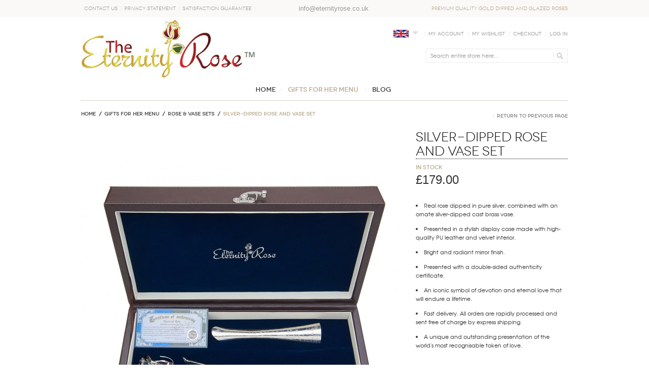

--- FILE ---
content_type: text/html; charset=UTF-8
request_url: https://www.eternityrose.co.uk/gifts-for-her/rose-vase-sets/silver-dipped-rose-and-vase-set
body_size: 14704
content:
<!DOCTYPE html PUBLIC "-//W3C//DTD XHTML 1.0 Strict//EN" "http://www.w3.org/TR/xhtml1/DTD/xhtml1-strict.dtd">
<html xmlns="http://www.w3.org/1999/xhtml" xml:lang="en" lang="en">
<head>
<meta http-equiv="Content-Type" content="text/html; charset=utf-8" />
<title>Silver Rose and Vase Set – 25th Anniversary Gift | UK</title>
<meta name="description" content="An exquisite pure silver-dipped rose with matched vase — a symbol of the 25th wedding anniversary and meaningful gift for her, ideal for birthdays, graduations and life’s most important celebrations." />
<meta name="robots" content="INDEX,FOLLOW" />
<meta name="viewport" content="width=device-width, initial-scale=1, maximum-scale=1.25" />
<link rel="icon" href="https://www.eternityrose.co.uk/media/favicon/default/favicon1.jpg" type="image/x-icon" />
<link rel="shortcut icon" href="https://www.eternityrose.co.uk/media/favicon/default/favicon1.jpg" type="image/x-icon" />
<link rel="stylesheet" type="text/css" href="https://www.eternityrose.co.uk/media/css_secure/8db2ab97d01b402fa2ae57306be0049b.css" />
<link rel="stylesheet" type="text/css" href="https://www.eternityrose.co.uk/media/css_secure/eec11526bc48028260f0207d7cc43500.css" media="all" />
<link rel="stylesheet" type="text/css" href="https://www.eternityrose.co.uk/media/css_secure/ab73344e81b5c62bae09020932c30f21.css" media="print" />
<script type="text/javascript" src="https://www.eternityrose.co.uk/media/js/c9f4ac206986d52f6d0f8a92e5fe6bcd.js"></script>
<script type="text/javascript" src="https://www.eternityrose.co.uk/media/js/ac19812c94b0af96df2be713529bb77d.js" async></script>
<link rel="canonical" href="https://www.eternityrose.co.uk/gifts-for-her/precious-metal-dipped-roses/silver-dipped/silver-dipped-natural-rose" />
<link rel="canonical" href="https://www.eternityrose.co.uk/gifts-for-her/eternity-roses/silver-dipped-rose/silver-dipped-rose-and-vase-set" />
<!--[if lt IE 8]>
<link rel="stylesheet" type="text/css" href="https://www.eternityrose.co.uk/media/css_secure/f251f954fd41a168ab6fdc9b992d864b.css" media="all" />
<![endif]-->
<!--[if lt IE 7]>
<script type="text/javascript" src="https://www.eternityrose.co.uk/media/js/689bbea29bfb41ffa03270b33a463934.js"></script>
<![endif]-->
<!--[if IE 7]>
<link rel="stylesheet" type="text/css" href="https://www.eternityrose.co.uk/media/css_secure/032af47ec92efea8a4aff947e889659b.css" media="all" />
<![endif]-->
<!--[if IE 9]>
<link rel="stylesheet" type="text/css" href="https://www.eternityrose.co.uk/media/css_secure/31ef2970c759c443523b63061379853d.css" media="all" />
<![endif]-->
<script type="text/javascript">
	var BASE_URL = 'https://www.eternityrose.co.uk/';
	var CUSTOM_LINK_URL = 'https://www.eternityrose.co.uk/blog';  
</script>
<script type="text/javascript">
//<![CDATA[
optionalZipCountries = ["US"];
//]]>
</script>
<script type="text/javascript" src="https://chimpstatic.com/mcjs-connected/js/users/13d5e691b045fd531ab0fb8fb/81996028959c873a3e2b10b34.js" async></script><script type="application/ld+json">{"@context":"http:\/\/schema.org","@type":"WebSite","url":"https:\/\/www.eternityrose.co.uk\/","name":"The Eternity Rose UK","about":"The Eternity Rose specialise in gorgeous gifts for her for every occasion. From anniversaries to birthdays, impress the lady in your life."}</script><script type="application/ld+json">{"@context":"http:\/\/schema.org","@type":"LocalBusiness","name":"The Eternity Rose UK","email":"info@eternityrose.co.uk","address":{"@type":"PostalAddress","addressLocality":"London","addressRegion":"UK","streetAddress":"8 Duncannon Street","postalCode":"WC2N 4JF"},"url":"https:\/\/www.eternityrose.co.uk\/"}</script><script type="application/ld+json">{"@context":"http:\/\/schema.org","@type":"BreadcrumbList","itemListElement":[{"@type":"ListItem","item":{"@id":"https:\/\/www.eternityrose.co.uk\/","name":"Home"},"position":0},{"@type":"ListItem","item":{"@id":"https:\/\/www.eternityrose.co.uk\/gifts-for-her","name":"GIFTS FOR HER MENU"},"position":1},{"@type":"ListItem","item":{"@id":"https:\/\/www.eternityrose.co.uk\/gifts-for-her\/rose-vase-sets","name":"ROSE & VASE SETS"},"position":2},{"@type":"ListItem","item":{"name":"Silver-Dipped Rose and Vase Set"},"position":3}]}</script>    <!-- BEGIN: Google Analytics - Script -->
    <script type="text/javascript">
        //<![CDATA[
        window.ga=window.ga||function(){(ga.q=ga.q||[]).push(arguments)};ga.l=+new Date;
        ga('create', 'UA-62534778-1', {
            'siteSpeedSampleRate': '100',
            'cookieDomain': 'auto'
        });

        
        ga('send', 'pageview');
        //]]>
    </script>
    <script type="text/javascript" src='//www.google-analytics.com/analytics.js' async></script>
    <!-- END: Google Analytics - Script -->

<script type="text/javascript">

   

    (function (a, c, b, e) {
        a[b] = a[b] || {}; a[b].initial = { accountCode: "THEET11111", host: "THEET11111.pcapredict.com" };
        a[b].on = a[b].on || function () { (a[b].onq = a[b].onq || []).push(arguments) }; var d = c.createElement("script");
        d.async = !0; d.src = e; c = c.getElementsByTagName("script")[0]; c.parentNode.insertBefore(d, c)
    })(window, document, "pca", "//THEET11111.pcapredict.com/js/sensor.js");

    pca.on('ready', function() {
        pca.sourceString = 'PCAPredictMagento1Extension-v4.0.0.1';
    });
        
    
</script>

<meta property="og:type" content="product"/>
<meta property="og:title" content="Silver-Dipped Rose and Vase Set"/>
<meta property="og:description" content="
Real rose dipped in pure silver, combined with an ornate silver-dipped cast brass vase.
Presented in a stylish display case made with high-quality PU leather and velvet interior.
Bright and radiant mirror finish.
Presented with a double-sided authenticity certificate.
An iconic symbol of devotion and eternal love that will endure a lifetime.
Fast delivery. All orders are rapidly processed and sent free of charge by express shipping.
A unique and outstanding presentation of the world's most recognisable token of love.
"/>
<meta property="og:url" content="https://www.eternityrose.co.uk/silver-dipped-rose-and-vase-set"/>
<meta property="product:price:amount" content="179"/>
<meta property="product:price:currency" content="GBP"/>
<meta property="og:image" content="https://www.eternityrose.co.uk/media/catalog/product/cache/11/image/9df78eab33525d08d6e5fb8d27136e95/s/i/silver_vase-optimised.jpg"/>
<meta property="og:site_name" content="The Eternity Rose UK"/>
<meta property="og:condition" content="new"/>
<script type="application/ld+json">{"@context":"http:\/\/schema.org","@type":"Product","name":"Silver-Dipped Rose and Vase Set","description":"\r\nReal rose dipped in pure silver, combined with an ornate silver-dipped cast brass vase.\r\nPresented in a stylish display case made with high-quality PU leather and velvet interior.\r\nBright and radiant mirror finish.\r\nPresented with a double-sided authenticity certificate.\r\nAn iconic symbol of devotion and eternal love that will endure a lifetime.\r\nFast delivery. All orders are rapidly processed and sent free of charge by express shipping.\r\nA unique and outstanding presentation of the world's most recognisable token of love.\r\n","image":"https:\/\/www.eternityrose.co.uk\/media\/catalog\/product\/s\/i\/silver_vase-optimised.jpg","offers":{"@type":"http:\/\/schema.org\/Offer","price":179,"priceCurrency":"GBP","availability":"http:\/\/schema.org\/InStock","itemCondition":"NewCondition"},"sku":"ROSSILVASE"}</script><script type="text/javascript">//<![CDATA[
        var Translator = new Translate([]);
        //]]></script><!-- Global Site Tag (gtag.js) - Google AdWords: 952642114 -->
<script async src="https://www.googletagmanager.com/gtag/js?id=AW-952642114"></script>
<script>
  window.dataLayer = window.dataLayer || [];
  function gtag(){dataLayer.push(arguments);}
  gtag('js', new Date());
  gtag('config', 'AW-952642114', {'send_page_view': false});
</script>

<!-- Wishpond -->
<script type="text/javascript" src="//cdn.wishpond.net/connect.js?merchantId=1498541&writeKey=67ac2fa24bbe" async></script><!--[if lt IE 7]>
<script type="text/javascript">
//<![CDATA[
    var BLANK_URL = 'https://www.eternityrose.co.uk/js/blank.html';
    var BLANK_IMG = 'https://www.eternityrose.co.uk/js/spacer.gif';
//]]>
</script>
<![endif]--></head>
<body class=" catalog-product-view catalog-product-view product-silver-dipped-rose-and-vase-set categorypath-gifts-for-her-rose-vase-sets category-rose-vase-sets">
<div class="wrapper">
        <noscript>
        <div class="global-site-notice noscript">
            <div class="notice-inner">
                <p>
                    <strong>JavaScript seems to be disabled in your browser.</strong><br />
                    You must have JavaScript enabled in your browser to utilize the functionality of this website.                </p>
            </div>
        </div>
    </noscript>
    <div class="page">
        <div id="top"></div>

<div class="header-container">
    <div class="header-small-container">
        <div class="header">
            <div class="header-left">
                                                                <div class="cms-header-links"><ul>
<li><a href="https://www.eternityrose.co.uk/contact-us">Contact Us</a></li>
<li><a href="https://www.eternityrose.co.uk/privacy-statement">Privacy Statement</a></li>
<li><a href="https://www.eternityrose.co.uk/satisfaction-guarantee">Satisfaction Guarantee</a></li>
<li class="cms-header-links--mobile"><span style="font-family: arial, helvetica, sans-serif; font-size: small;">&nbsp; &nbsp; &nbsp;&nbsp;&nbsp;&nbsp; &nbsp; &nbsp; &nbsp; &nbsp; &nbsp;&nbsp; <span class="email" style="color: #999999;"><a href="mailto:info@eternityrose.co.uk"><span style="color: #999999;">info@eternityrose.co.uk</span></a></span><br /></span></li>
</ul></div>
            </div>

            <div class="header-right">
                <span class="welcome-msg">PREMIUM QUALITY GOLD DIPPED AND GLAZED ROSES</span>
            </div>

            <ul class="links mobile">
                
<li class="ter-store-switcher">
    <!-- Display default country -->
    <a class="store store--selected" href="#" rel="nofollow">
        <img class="store__logo" src="https://www.eternityrose.co.uk/skin/frontend/base/default/eternityrose/store/images/countries/gb.png" />
        <span class="arrow"></span>
    </a>

    <!-- Display Store Selector -->
    <ul class="stores">
                                <li class="store">
                <a class="store__link" href="https://www.eternityrose.com.au?ter-country=AU" rel="nofollow">
                    <img class="store__logo" src="https://www.eternityrose.co.uk/skin/frontend/base/default/eternityrose/store/images/countries/au.png" />
                    <span class="store__name">Australia</span>
                </a>
            </li>
                                <li class="store">
                <a class="store__link" href="https://www.eternityrose.ca?ter-country=CA" rel="nofollow">
                    <img class="store__logo" src="https://www.eternityrose.co.uk/skin/frontend/base/default/eternityrose/store/images/countries/ca.png" />
                    <span class="store__name">Canada</span>
                </a>
            </li>
                                <li class="store">
                <a class="store__link" href="https://www.eternityrose.co.nz?ter-country=NZ" rel="nofollow">
                    <img class="store__logo" src="https://www.eternityrose.co.uk/skin/frontend/base/default/eternityrose/store/images/countries/nz.png" />
                    <span class="store__name">New Zealand</span>
                </a>
            </li>
                                <li class="store">
                <a class="store__link" href="https://www.eternityrose.com?ter-country=US" rel="nofollow">
                    <img class="store__logo" src="https://www.eternityrose.co.uk/skin/frontend/base/default/eternityrose/store/images/countries/us.png" />
                    <span class="store__name">United States</span>
                </a>
            </li>
                                <li class="store">
                <a class="store__link" href="https://www.rosederewigkeit.de?ter-country=DE" rel="nofollow">
                    <img class="store__logo" src="https://www.eternityrose.co.uk/skin/frontend/base/default/eternityrose/store/images/countries/de.png" />
                    <span class="store__name">Germany</span>
                </a>
            </li>
                                <li class="store">
                <a class="store__link" href="https://www.rosedeternite.fr?ter-country=FR" rel="nofollow">
                    <img class="store__logo" src="https://www.eternityrose.co.uk/skin/frontend/base/default/eternityrose/store/images/countries/fr.png" />
                    <span class="store__name">France</span>
                </a>
            </li>
        
                    <li class="store">
                <a class="store__link" href="https://www.eternityrose.com.au?ter-country=other" rel="nofollow">
                    <img class="store__logo" src="https://www.eternityrose.co.uk/skin/frontend/base/default/eternityrose/store/images/countries/other.png" />
                    <span class="store__name">Other Countries</span>
                </a>
            </li>
            </ul>
</li>
            </ul>
        </div>
    </div>

    <div class="header-main-container">
        <div class="header">
            <div class="header-left header-menu">
                
                                    <a href="https://www.eternityrose.co.uk/" title="The Eternity Rose - A unique gift for her" class="logo"><h2><strong>The Eternity Rose</strong></h2><img src="https://www.eternityrose.co.uk/media/wysiwyg/milano/default/The-Eternity-Rose_1.jpg" alt="The Eternity Rose - A unique gift for her" /></a>
                            </div>

            <div class="header-right">
                                <div class="block-compare-header">
   
</div>                <ul class="links">
                        
<li class="ter-store-switcher">
    <!-- Display default country -->
    <a class="store store--selected" href="#" rel="nofollow">
        <img class="store__logo" src="https://www.eternityrose.co.uk/skin/frontend/base/default/eternityrose/store/images/countries/gb.png" />
        <span class="arrow"></span>
    </a>

    <!-- Display Store Selector -->
    <ul class="stores">
                                <li class="store">
                <a class="store__link" href="https://www.eternityrose.com.au?ter-country=AU" rel="nofollow">
                    <img class="store__logo" src="https://www.eternityrose.co.uk/skin/frontend/base/default/eternityrose/store/images/countries/au.png" />
                    <span class="store__name">Australia</span>
                </a>
            </li>
                                <li class="store">
                <a class="store__link" href="https://www.eternityrose.ca?ter-country=CA" rel="nofollow">
                    <img class="store__logo" src="https://www.eternityrose.co.uk/skin/frontend/base/default/eternityrose/store/images/countries/ca.png" />
                    <span class="store__name">Canada</span>
                </a>
            </li>
                                <li class="store">
                <a class="store__link" href="https://www.eternityrose.co.nz?ter-country=NZ" rel="nofollow">
                    <img class="store__logo" src="https://www.eternityrose.co.uk/skin/frontend/base/default/eternityrose/store/images/countries/nz.png" />
                    <span class="store__name">New Zealand</span>
                </a>
            </li>
                                <li class="store">
                <a class="store__link" href="https://www.eternityrose.com?ter-country=US" rel="nofollow">
                    <img class="store__logo" src="https://www.eternityrose.co.uk/skin/frontend/base/default/eternityrose/store/images/countries/us.png" />
                    <span class="store__name">United States</span>
                </a>
            </li>
                                <li class="store">
                <a class="store__link" href="https://www.rosederewigkeit.de?ter-country=DE" rel="nofollow">
                    <img class="store__logo" src="https://www.eternityrose.co.uk/skin/frontend/base/default/eternityrose/store/images/countries/de.png" />
                    <span class="store__name">Germany</span>
                </a>
            </li>
                                <li class="store">
                <a class="store__link" href="https://www.rosedeternite.fr?ter-country=FR" rel="nofollow">
                    <img class="store__logo" src="https://www.eternityrose.co.uk/skin/frontend/base/default/eternityrose/store/images/countries/fr.png" />
                    <span class="store__name">France</span>
                </a>
            </li>
        
                    <li class="store">
                <a class="store__link" href="https://www.eternityrose.com.au?ter-country=other" rel="nofollow">
                    <img class="store__logo" src="https://www.eternityrose.co.uk/skin/frontend/base/default/eternityrose/store/images/countries/other.png" />
                    <span class="store__name">Other Countries</span>
                </a>
            </li>
            </ul>
</li>
                                <li ><a href="https://www.eternityrose.co.uk/customer/account/" title="My Account" >My Account</a></li>
                                <li ><a href="https://www.eternityrose.co.uk/wishlist/" title="My Wishlist" >My Wishlist</a></li>
                                <li ><a href="https://www.eternityrose.co.uk/checkout/" title="Checkout" class="top-link-checkout">Checkout</a></li>
                                <li class=" last" ><a href="https://www.eternityrose.co.uk/customer/account/login/" title="Log In" >Log In</a></li>
            </ul>
                <form id="search_mini_form" action="https://www.eternityrose.co.uk/catalogsearch/result/" method="get">
    <div class="form-search">
        <input id="search" type="text" name="q" value="" class="input-text" />
        <button type="submit" title="Go" class="button"><span>Go</span></button>
        <div id="search_autocomplete" class="search-autocomplete"></div>
        <script type="text/javascript">
        //<![CDATA[
            var searchForm = new Varien.searchForm('search_mini_form', 'search', 'Search entire store here...');
            searchForm.initAutocomplete('https://www.eternityrose.co.uk/catalogsearch/ajax/suggest/', 'search_autocomplete');
        //]]>
        </script>
    </div>
</form>
            </div>
        </div>
    </div>

    	<div class="nav-container-outer">
	<div class="nav-container">
	<div class="nav-container-inner">
        <ul id="nav">
        	<li class="level0 first homelink"><a href="https://www.eternityrose.co.uk/"><span>Home</span></a></li><li class="level0 nav-1 active level-top first last parent"><a href="https://www.eternityrose.co.uk/gifts-for-her" class="level-top"><span>GIFTS FOR HER MENU</span></a><ul class="level0 child child5"><li class="nav-text-block right"><p><a href="https://www.eternityrose.co.uk/catalog/category/view/id/267"><img src="https://www.eternityrose.co.uk/media/wysiwyg/The-Eternity-Rose-menu.jpg" alt="Gold Eternity Rose" /></a>&nbsp; &nbsp; &nbsp;&nbsp;&nbsp; &nbsp; &nbsp; &nbsp; &nbsp;&nbsp; <a title="Silver-Dipped Roses" href="https://www.eternityrose.co.uk/catalog/category/view/id/268"><img title="Silver Eternity Rose" src="https://www.eternityrose.co.uk/media/wysiwyg/Silver-rose.jpg" alt="Silver Dipped Eternity rose" /></a>&nbsp; &nbsp; &nbsp;&nbsp;&nbsp;&nbsp; &nbsp; &nbsp;&nbsp; &nbsp;&nbsp; <a title="Platinum-Dipped Roses" href="https://www.eternityrose.co.uk/catalog/category/view/id/269"><img title="Platinum Eternity Rose" src="https://www.eternityrose.co.uk/media/wysiwyg/Platinum-rose.jpg" alt="Platinum Dipped Eternity Rose" /></a>&nbsp;&nbsp;&nbsp;&nbsp;&nbsp;&nbsp; &nbsp; &nbsp; &nbsp;&nbsp;&nbsp;&nbsp;&nbsp; <a title="Glazed Eternity Roses" href="https://www.eternityrose.co.uk/gifts-for-her/eternity-roses/glazed-roses"><img title="Glazed Eterntiy Roses" src="https://www.eternityrose.co.uk/media/wysiwyg/Red_Glazed_Eternity_Rose.jpg" alt="Red Glazed Eternity Rose " /></a></p>
<p>&nbsp;&nbsp;&nbsp;&nbsp;&nbsp;&nbsp;&nbsp; &nbsp; &nbsp; <a href="https://www.eternityrose.co.uk/catalog/category/view/id/267">24k Gold-Dipped Real Rose</a> &nbsp; &nbsp; &nbsp; &nbsp; &nbsp; &nbsp; &nbsp;&nbsp; &nbsp; &nbsp;&nbsp;&nbsp;&nbsp;&nbsp; <a href="https://www.eternityrose.co.uk/catalog/category/view/id/268">Silver-Dipped Real Rose</a>&nbsp; &nbsp; &nbsp; &nbsp; <a href="https://www.eternityrose.co.uk/catalog/category/view/id/269">Platinum-Dipped Real Rose</a> &nbsp;&nbsp;&nbsp;&nbsp;&nbsp; &nbsp;&nbsp;&nbsp;&nbsp; <a title="Glazed Eternity Roses" href="https://www.eternityrose.co.uk/gifts-for-her/eternity-roses/glazed-roses">Glazed Real Roses</a></p>
<p style="text-align: center;">....................................................................................................................................................................................................................................</p>
<p>&nbsp; &nbsp;&nbsp;&nbsp; <a title="Glazed Rose Pendants" href="https://www.eternityrose.co.uk/gifts-for-her/jewellery/pendants"><img title="Glazed Rose Pendants" src="https://www.eternityrose.co.uk/media/wysiwyg/Heart-Pendant.jpg" alt="Heart Pendant" /></a>&nbsp;&nbsp; &nbsp; &nbsp;&nbsp;&nbsp;&nbsp; <a title="Glazed Rose Earrings" href="https://www.eternityrose.co.uk/gifts-for-her/jewellery/earrings"><img title="Glazed Rose Earrings" src="https://www.eternityrose.co.uk/media/wysiwyg/Ring-Earings.jpg" alt="Earrings" /></a>&nbsp; &nbsp; &nbsp;&nbsp;&nbsp;&nbsp;&nbsp; &nbsp;&nbsp; &nbsp; &nbsp; <a href="https://www.eternityrose.co.uk/gifts-for-her/preserved-boxed-roses" target="_blank"><img title="Preserved Boxed Roses" src="https://www.eternityrose.co.uk/media/wysiwyg/RDTBK16RED-Front-mega.jpg" alt="Preserved Boxed Roses" /></a>&nbsp; &nbsp; &nbsp; &nbsp; &nbsp; &nbsp; &nbsp; &nbsp;&nbsp; &nbsp;&nbsp; <a href="https://www.eternityrose.co.uk/gifts-for-her/rose-vase-sets"><img title="Rose+Vase Sets" src="https://www.eternityrose.co.uk/media/wysiwyg/Gold-Set.jpg" alt="Rose &amp; Vase Sets" /></a></p>
<p>&nbsp;&nbsp; &nbsp;&nbsp; &nbsp; <a href="https://www.eternityrose.co.uk/gifts-for-her/jewellery/pendants">Rose Petal Pendants</a> &nbsp; &nbsp; &nbsp; &nbsp;&nbsp; &nbsp;&nbsp;&nbsp; <a href="https://www.eternityrose.co.uk/gifts-for-her/jewellery/earrings">Rose Petal Earrings</a>&nbsp; &nbsp; &nbsp;&nbsp; &nbsp; &nbsp;&nbsp;&nbsp; &nbsp; <a href="https://www.eternityrose.co.uk/gifts-for-her/preserved-boxed-roses" target="_blank">Preserved Boxed Roses</a>&nbsp;&nbsp;&nbsp;&nbsp;&nbsp;&nbsp;&nbsp;&nbsp;&nbsp; &nbsp; &nbsp;&nbsp; &nbsp;&nbsp; &nbsp; &nbsp; &nbsp;&nbsp;&nbsp; &nbsp;&nbsp;&nbsp;&nbsp; <a title="Rose &amp; Vase Sets" href="https://www.eternityrose.co.uk/gifts-for-her/rose-vase-sets">Rose &amp; Vase Sets</a></p>
<p style="text-align: center;">....................................................................................................................................................................................................................................</p>
<p>&nbsp;&nbsp; &nbsp;&nbsp; &nbsp; &nbsp; &nbsp; &nbsp;&nbsp; &nbsp; &nbsp; &nbsp; <a title="Gold Rose &amp; Jewellery Matched Sets" href="https://www.eternityrose.co.uk/gifts-for-her/rose-and-jewellery-matched-gift-sets/gold-rose"><img title="Gold Rose &amp; Jewellery Matched Sets" src="https://www.eternityrose.co.uk/media/wysiwyg/Gold-Rose-_-Jewellery-Set.jpg" alt="Gold Rose &amp; Jewellery Set" /></a> &nbsp; &nbsp; &nbsp; &nbsp; &nbsp; &nbsp; &nbsp; &nbsp; &nbsp; &nbsp; &nbsp; &nbsp; &nbsp; &nbsp;&nbsp; &nbsp;&nbsp;&nbsp; <a title="Glazed Rose &amp; Jewellery Matched Sets" href="https://www.eternityrose.co.uk/gifts-for-her/rose-and-jewellery-matched-gift-sets/glazed-rose"><img title="Glazed Rose &amp; Jewellery Matched Sets" src="https://www.eternityrose.co.uk/media/wysiwyg/Glazed-Rose-_-Jewelry-Set.jpg" alt="Rose &amp; Jewellery Set" /></a>&nbsp; &nbsp; &nbsp; &nbsp; &nbsp;&nbsp;&nbsp;&nbsp; &nbsp; &nbsp; &nbsp; &nbsp; &nbsp; &nbsp; &nbsp;&nbsp; &nbsp;&nbsp; &nbsp;&nbsp; &nbsp; &nbsp; &nbsp; &nbsp;&nbsp;</p>
<p>&nbsp; &nbsp; &nbsp; &nbsp; &nbsp; &nbsp; &nbsp; &nbsp;&nbsp; &nbsp; &nbsp; &nbsp;&nbsp; &nbsp; <a href="https://www.eternityrose.co.uk/gifts-for-her/rose-and-jewellery-matched-gift-sets/gold-rose">Gold Rose &amp; Jewellery Matched&nbsp; Sets</a> &nbsp; &nbsp; &nbsp; &nbsp; &nbsp; &nbsp; &nbsp; &nbsp; &nbsp; &nbsp; &nbsp; &nbsp; &nbsp; &nbsp; &nbsp;&nbsp; &nbsp;&nbsp; &nbsp; &nbsp; &nbsp; &nbsp; &nbsp; &nbsp; <a href="https://www.eternityrose.co.uk/gifts-for-her/rose-and-jewellery-matched-gift-sets/glazed-rose">Glazed Rose &amp; Jewellery Matched Sets</a> &nbsp; &nbsp;&nbsp; &nbsp;&nbsp;</p></li><li class="level1 nav-1-1 first parent"><a href="https://www.eternityrose.co.uk/gifts-for-her/eternity-roses"><span>ETERNITY ROSES</span></a><ul class="level1"><li class="level2 nav-1-1-1 first"><a href="https://www.eternityrose.co.uk/gifts-for-her/eternity-roses/24k-gold-dipped-rose"><span>24k Gold-Dipped Rose</span></a></li><li class="level2 nav-1-1-2"><a href="https://www.eternityrose.co.uk/gifts-for-her/eternity-roses/silver-dipped-rose"><span>Silver-Dipped Rose</span></a></li><li class="level2 nav-1-1-3"><a href="https://www.eternityrose.co.uk/gifts-for-her/eternity-roses/platinum-dipped-rose"><span>Platinum-Dipped Rose</span></a></li><li class="level2 nav-1-1-4 last parent"><a href="https://www.eternityrose.co.uk/gifts-for-her/eternity-roses/glazed-roses"><span>Glazed Natural Roses</span></a><ul class="level2"><li class="level3 nav-1-1-4-1 first"><a href="https://www.eternityrose.co.uk/gifts-for-her/eternity-roses/glazed-roses/open-bud-glazed-roses"><span>Open Bud </span></a></li><li class="level3 nav-1-1-4-2 last"><a href="https://www.eternityrose.co.uk/gifts-for-her/eternity-roses/glazed-roses/tight-bud-glazed-roses"><span>Tight Bud</span></a></li></ul></li></ul></li><li class="level1 nav-1-2 parent"><a href="https://www.eternityrose.co.uk/gifts-for-her/jewellery"><span>ROSE PETAL JEWELLERY</span></a><ul class="level1"><li class="level2 nav-1-2-5 first"><a href="https://www.eternityrose.co.uk/gifts-for-her/jewellery/pendants"><span>Pendants</span></a></li><li class="level2 nav-1-2-6"><a href="https://www.eternityrose.co.uk/gifts-for-her/jewellery/earrings"><span>Earrings</span></a></li><li class="level2 nav-1-2-7 last"><a href="https://www.eternityrose.co.uk/gifts-for-her/jewellery/sets"><span>Jewellery Sets</span></a></li></ul></li><li class="level1 nav-1-3 active parent"><a href="https://www.eternityrose.co.uk/gifts-for-her/rose-vase-sets"><span>ROSE &amp; VASE SETS</span></a><ul class="level1"><li class="level2 nav-1-3-8 first"><a href="https://www.eternityrose.co.uk/gifts-for-her/rose-vase-sets/gold-dipped"><span>Gold-Dipped</span></a></li><li class="level2 nav-1-3-9"><a href="https://www.eternityrose.co.uk/gifts-for-her/rose-vase-sets/silver-dipped-rose-and-vase-set-754"><span>Silver-Dipped</span></a></li><li class="level2 nav-1-3-10"><a href="https://www.eternityrose.co.uk/gifts-for-her/rose-vase-sets/platinum-dipped"><span>Platinum-Dipped</span></a></li><li class="level2 nav-1-3-11 last"><a href="https://www.eternityrose.co.uk/gifts-for-her/rose-vase-sets/red-glazed-rose-and-vase-set-76"><span>Red Glazed</span></a></li></ul></li><li class="level1 nav-1-4 parent"><a href="https://www.eternityrose.co.uk/gifts-for-her/rose-and-jewellery-matched-gift-sets"><span>ROSE &amp; JEWELLERY SETS</span></a><ul class="level1"><li class="level2 nav-1-4-12 first"><a href="https://www.eternityrose.co.uk/gifts-for-her/rose-and-jewellery-matched-gift-sets/gold-rose"><span>Gold Rose Sets</span></a></li><li class="level2 nav-1-4-13 last"><a href="https://www.eternityrose.co.uk/gifts-for-her/rose-and-jewellery-matched-gift-sets/glazed-rose"><span>Glazed Rose Sets</span></a></li></ul></li><li class="level1 nav-1-5 last"><a href="https://www.eternityrose.co.uk/gifts-for-her/preserved-boxed-roses"><span>PRESERVED BOXED ROSES</span></a></li></ul></li>                <li class="level0 custom_link"><a href="https://www.eternityrose.co.uk/blog" title="Blog"><span>Blog</span></a></li>
                    </ul>
	</div>
    </div>
    </div>
	<div class="mobile-nav-container">
                <div id="mobile-menu-button">Menu</div>
        <ul id="mobile-menu">
            <li class="level0 first homelink"><a href="https://www.eternityrose.co.uk/"><span>Home</span></a></li>            <li class="level0 nav-2 active level-top first last parent"><a href="https://www.eternityrose.co.uk/gifts-for-her" class="level-top"><span>GIFTS FOR HER MENU</span></a><ul class="level0 child child5"><li class="level1 nav-2-1 first parent"><a href="https://www.eternityrose.co.uk/gifts-for-her/eternity-roses"><span>ETERNITY ROSES</span></a><ul class="level1"><li class="level2 nav-2-1-1 first"><a href="https://www.eternityrose.co.uk/gifts-for-her/eternity-roses/24k-gold-dipped-rose"><span>24k Gold-Dipped Rose</span></a></li><li class="level2 nav-2-1-2"><a href="https://www.eternityrose.co.uk/gifts-for-her/eternity-roses/silver-dipped-rose"><span>Silver-Dipped Rose</span></a></li><li class="level2 nav-2-1-3"><a href="https://www.eternityrose.co.uk/gifts-for-her/eternity-roses/platinum-dipped-rose"><span>Platinum-Dipped Rose</span></a></li><li class="level2 nav-2-1-4 last parent"><a href="https://www.eternityrose.co.uk/gifts-for-her/eternity-roses/glazed-roses"><span>Glazed Natural Roses</span></a><ul class="level2"><li class="level3 nav-2-1-4-1 first"><a href="https://www.eternityrose.co.uk/gifts-for-her/eternity-roses/glazed-roses/open-bud-glazed-roses"><span>Open Bud </span></a></li><li class="level3 nav-2-1-4-2 last"><a href="https://www.eternityrose.co.uk/gifts-for-her/eternity-roses/glazed-roses/tight-bud-glazed-roses"><span>Tight Bud</span></a></li></ul></li></ul></li><li class="level1 nav-2-2 parent"><a href="https://www.eternityrose.co.uk/gifts-for-her/jewellery"><span>ROSE PETAL JEWELLERY</span></a><ul class="level1"><li class="level2 nav-2-2-5 first"><a href="https://www.eternityrose.co.uk/gifts-for-her/jewellery/pendants"><span>Pendants</span></a></li><li class="level2 nav-2-2-6"><a href="https://www.eternityrose.co.uk/gifts-for-her/jewellery/earrings"><span>Earrings</span></a></li><li class="level2 nav-2-2-7 last"><a href="https://www.eternityrose.co.uk/gifts-for-her/jewellery/sets"><span>Jewellery Sets</span></a></li></ul></li><li class="level1 nav-2-3 active parent"><a href="https://www.eternityrose.co.uk/gifts-for-her/rose-vase-sets"><span>ROSE &amp; VASE SETS</span></a><ul class="level1"><li class="level2 nav-2-3-8 first"><a href="https://www.eternityrose.co.uk/gifts-for-her/rose-vase-sets/gold-dipped"><span>Gold-Dipped</span></a></li><li class="level2 nav-2-3-9"><a href="https://www.eternityrose.co.uk/gifts-for-her/rose-vase-sets/silver-dipped-rose-and-vase-set-754"><span>Silver-Dipped</span></a></li><li class="level2 nav-2-3-10"><a href="https://www.eternityrose.co.uk/gifts-for-her/rose-vase-sets/platinum-dipped"><span>Platinum-Dipped</span></a></li><li class="level2 nav-2-3-11 last"><a href="https://www.eternityrose.co.uk/gifts-for-her/rose-vase-sets/red-glazed-rose-and-vase-set-76"><span>Red Glazed</span></a></li></ul></li><li class="level1 nav-2-4 parent"><a href="https://www.eternityrose.co.uk/gifts-for-her/rose-and-jewellery-matched-gift-sets"><span>ROSE &amp; JEWELLERY SETS</span></a><ul class="level1"><li class="level2 nav-2-4-12 first"><a href="https://www.eternityrose.co.uk/gifts-for-her/rose-and-jewellery-matched-gift-sets/gold-rose"><span>Gold Rose Sets</span></a></li><li class="level2 nav-2-4-13 last"><a href="https://www.eternityrose.co.uk/gifts-for-her/rose-and-jewellery-matched-gift-sets/glazed-rose"><span>Glazed Rose Sets</span></a></li></ul></li><li class="level1 nav-2-5 last"><a href="https://www.eternityrose.co.uk/gifts-for-her/preserved-boxed-roses"><span>PRESERVED BOXED ROSES</span></a></li></ul></li>                <li class="level0 custom_link"><a href="https://www.eternityrose.co.uk/blog" title="Blog"><span>Blog</span></a></li>
                    </ul>
	</div>
    <div class="header-promo-container">
        <div class="header">
                    </div>
    </div>

        </div>
        <div id="main-blur" class="main-container col1-layout">
        	            <div class="main">
                <div class="breadcrumbs">
    <ul>
                    <li class="home">
                            <a href="https://www.eternityrose.co.uk/" title="Go to Home Page">Home</a>
                                        &nbsp;<span>&raquo;</span>&nbsp;
                        </li>
                    <li class="category80">
                            <a href="https://www.eternityrose.co.uk/gifts-for-her" title="">GIFTS FOR HER MENU</a>
                                        &nbsp;<span>&raquo;</span>&nbsp;
                        </li>
                    <li class="category278">
                            <a href="https://www.eternityrose.co.uk/gifts-for-her/rose-vase-sets" title="">ROSE &amp; VASE SETS</a>
                                        &nbsp;<span>&raquo;</span>&nbsp;
                        </li>
                    <li class="product">
                            <strong>Silver-Dipped Rose and Vase Set</strong>
                                    </li>
                	<li class="back">
            	<a href="javascript: history.go(-1)">Return to Previous Page</a>
            </li>
    </ul>
</div>
                <div class="col-main clear">
                                        <script type="text/javascript">
    var optionsPrice = new Product.OptionsPrice([]);
</script>
<div id="messages_product_view"></div>
<div class="product-view">
	
    <div class="product-essential">
        
        <div class="product-img-box">
            <style>
    .more-views {
        width: 430px;
    }
</style>
<div class="product-media layout_horizontal">
    <div class="main-image">
        <a id="zoom" class=" cloud-zoom" rel="position:'inside', smoothMove:2, showTitle: false"
           href="https://www.eternityrose.co.uk/media/catalog/product/cache/11/image/9df78eab33525d08d6e5fb8d27136e95/s/i/silver_vase-optimised.jpg">
            <img class="zoom-image" src="https://www.eternityrose.co.uk/media/catalog/product/cache/11/image/645x709/9df78eab33525d08d6e5fb8d27136e95/s/i/silver_vase-optimised.jpg" width="645" height="709" alt="Silver-Dipped Rose and Vase Set" title="Silver-Dipped Rose and Vase Set" />        </a>
        <div class="zoom-mobile">
            <div id="content">
                <div id="imgs">
                                                                        <img class="swipe-image"
                                data-src="https://www.eternityrose.co.uk/media/catalog/product/cache/11/thumbnail/9df78eab33525d08d6e5fb8d27136e95/s/i/silver_vase-optimised.jpg"
                                src="https://www.eternityrose.co.uk/media/catalog/product/cache/11/thumbnail/645x709/9df78eab33525d08d6e5fb8d27136e95/s/i/silver_vase-optimised.jpg"
                                alt=""/>
                                                    <img class="swipe-image"
                                data-src="https://www.eternityrose.co.uk/media/catalog/product/cache/11/thumbnail/9df78eab33525d08d6e5fb8d27136e95/s/i/silver-eterntiy-rose-in-vase_1.jpg"
                                src="https://www.eternityrose.co.uk/media/catalog/product/cache/11/thumbnail/645x709/9df78eab33525d08d6e5fb8d27136e95/s/i/silver-eterntiy-rose-in-vase_1.jpg"
                                alt="25th wedding anniversary gift"/>
                                                    <img class="swipe-image"
                                data-src="https://www.eternityrose.co.uk/media/catalog/product/cache/11/thumbnail/9df78eab33525d08d6e5fb8d27136e95/s/i/silver-vase_4.jpg"
                                src="https://www.eternityrose.co.uk/media/catalog/product/cache/11/thumbnail/645x709/9df78eab33525d08d6e5fb8d27136e95/s/i/silver-vase_4.jpg"
                                alt=""/>
                                                    <img class="swipe-image"
                                data-src="https://www.eternityrose.co.uk/media/catalog/product/cache/11/thumbnail/9df78eab33525d08d6e5fb8d27136e95/f/r/front-of-authenticity-certificate_23.jpg"
                                src="https://www.eternityrose.co.uk/media/catalog/product/cache/11/thumbnail/645x709/9df78eab33525d08d6e5fb8d27136e95/f/r/front-of-authenticity-certificate_23.jpg"
                                alt=""/>
                                                    <img class="swipe-image"
                                data-src="https://www.eternityrose.co.uk/media/catalog/product/cache/11/thumbnail/9df78eab33525d08d6e5fb8d27136e95/b/a/back-of-authenticity-certficate_2.jpg"
                                src="https://www.eternityrose.co.uk/media/catalog/product/cache/11/thumbnail/645x709/9df78eab33525d08d6e5fb8d27136e95/b/a/back-of-authenticity-certficate_2.jpg"
                                alt=""/>
                                                            </div>
            </div>
        </div>
    </div>

        <div class="more-views "  >
    <div class="zoom-gallery slider">
                    <div class="slide">
                <a id="open-popup" class="product-video" href="https://www.youtube.com/watch?v=MnmrMRXnWaA">video</a>
            </div>
                                    <div class="slide last">
                <a data-swipe="0" class="zoom-thumbnail gallery-image cloud-zoom-gallery"
                   rel="useZoom: 'zoom', smallImage: 'https://www.eternityrose.co.uk/media/catalog/product/cache/11/thumbnail/645x709/9df78eab33525d08d6e5fb8d27136e95/s/i/silver_vase-optimised.jpg'"
                   href="https://www.eternityrose.co.uk/media/catalog/product/cache/11/image/9df78eab33525d08d6e5fb8d27136e95/s/i/silver_vase-optimised.jpg"
                   data-easyzoom-source="https://www.eternityrose.co.uk/media/catalog/product/cache/11/thumbnail/645x709/9df78eab33525d08d6e5fb8d27136e95/s/i/silver_vase-optimised.jpg"
                   title=""><img
                        src="https://www.eternityrose.co.uk/media/catalog/product/cache/11/thumbnail/68x68/9df78eab33525d08d6e5fb8d27136e95/s/i/silver_vase-optimised.jpg"
                        width="68" height="68"
                        alt=""/></a>
            </div>
                    <div class="slide ">
                <a data-swipe="1" class="zoom-thumbnail gallery-image cloud-zoom-gallery"
                   rel="useZoom: 'zoom', smallImage: 'https://www.eternityrose.co.uk/media/catalog/product/cache/11/thumbnail/645x709/9df78eab33525d08d6e5fb8d27136e95/s/i/silver-eterntiy-rose-in-vase_1.jpg'"
                   href="https://www.eternityrose.co.uk/media/catalog/product/cache/11/image/9df78eab33525d08d6e5fb8d27136e95/s/i/silver-eterntiy-rose-in-vase_1.jpg"
                   data-easyzoom-source="https://www.eternityrose.co.uk/media/catalog/product/cache/11/thumbnail/645x709/9df78eab33525d08d6e5fb8d27136e95/s/i/silver-eterntiy-rose-in-vase_1.jpg"
                   title="25th wedding anniversary gift"><img
                        src="https://www.eternityrose.co.uk/media/catalog/product/cache/11/thumbnail/68x68/9df78eab33525d08d6e5fb8d27136e95/s/i/silver-eterntiy-rose-in-vase_1.jpg"
                        width="68" height="68"
                        alt="25th wedding anniversary gift"/></a>
            </div>
                    <div class="slide ">
                <a data-swipe="2" class="zoom-thumbnail gallery-image cloud-zoom-gallery"
                   rel="useZoom: 'zoom', smallImage: 'https://www.eternityrose.co.uk/media/catalog/product/cache/11/thumbnail/645x709/9df78eab33525d08d6e5fb8d27136e95/s/i/silver-vase_4.jpg'"
                   href="https://www.eternityrose.co.uk/media/catalog/product/cache/11/image/9df78eab33525d08d6e5fb8d27136e95/s/i/silver-vase_4.jpg"
                   data-easyzoom-source="https://www.eternityrose.co.uk/media/catalog/product/cache/11/thumbnail/645x709/9df78eab33525d08d6e5fb8d27136e95/s/i/silver-vase_4.jpg"
                   title=""><img
                        src="https://www.eternityrose.co.uk/media/catalog/product/cache/11/thumbnail/68x68/9df78eab33525d08d6e5fb8d27136e95/s/i/silver-vase_4.jpg"
                        width="68" height="68"
                        alt=""/></a>
            </div>
                    <div class="slide ">
                <a data-swipe="3" class="zoom-thumbnail gallery-image cloud-zoom-gallery"
                   rel="useZoom: 'zoom', smallImage: 'https://www.eternityrose.co.uk/media/catalog/product/cache/11/thumbnail/645x709/9df78eab33525d08d6e5fb8d27136e95/f/r/front-of-authenticity-certificate_23.jpg'"
                   href="https://www.eternityrose.co.uk/media/catalog/product/cache/11/image/9df78eab33525d08d6e5fb8d27136e95/f/r/front-of-authenticity-certificate_23.jpg"
                   data-easyzoom-source="https://www.eternityrose.co.uk/media/catalog/product/cache/11/thumbnail/645x709/9df78eab33525d08d6e5fb8d27136e95/f/r/front-of-authenticity-certificate_23.jpg"
                   title=""><img
                        src="https://www.eternityrose.co.uk/media/catalog/product/cache/11/thumbnail/68x68/9df78eab33525d08d6e5fb8d27136e95/f/r/front-of-authenticity-certificate_23.jpg"
                        width="68" height="68"
                        alt=""/></a>
            </div>
                    <div class="slide ">
                <a data-swipe="4" class="zoom-thumbnail gallery-image cloud-zoom-gallery"
                   rel="useZoom: 'zoom', smallImage: 'https://www.eternityrose.co.uk/media/catalog/product/cache/11/thumbnail/645x709/9df78eab33525d08d6e5fb8d27136e95/b/a/back-of-authenticity-certficate_2.jpg'"
                   href="https://www.eternityrose.co.uk/media/catalog/product/cache/11/image/9df78eab33525d08d6e5fb8d27136e95/b/a/back-of-authenticity-certficate_2.jpg"
                   data-easyzoom-source="https://www.eternityrose.co.uk/media/catalog/product/cache/11/thumbnail/645x709/9df78eab33525d08d6e5fb8d27136e95/b/a/back-of-authenticity-certficate_2.jpg"
                   title=""><img
                        src="https://www.eternityrose.co.uk/media/catalog/product/cache/11/thumbnail/68x68/9df78eab33525d08d6e5fb8d27136e95/b/a/back-of-authenticity-certficate_2.jpg"
                        width="68" height="68"
                        alt=""/></a>
            </div>
            </div>
</div>
    <div class="more-views-arrow prev">&nbsp;</div>
    <div class="more-views-arrow next">&nbsp;</div>
</div>
<script type="text/javascript">
    (function($){
        $.initProductMedia = function(){
            $.fn.prettyPhoto({show_title: false, social_tools: false, default_width: 800, default_height: 480});
            $('#zoom').click(function(e){ e.preventDefault(); $.prettyPhoto.open($.map($('.gallery-image'),function(link){ return $(link).attr('href'); })); });
            $('.cloud-zoom, .cloud-zoom-gallery').CloudZoom();
                                    $('#open-popup').magnificPopup({
                items: [
                    {
                        src: 'https://www.youtube.com/watch?v=MnmrMRXnWaA',
                        type: 'iframe'
                    }],
            });
                                    $('.more-views').iosSlider({desktopClickDrag: true, snapToChildren: true, infiniteSlider: false, navNextSelector: '.more-views-arrow.next', navPrevSelector: '.more-views-arrow.prev'});
                    };
    })(jQuery);
    jQuery(function($){ $.initProductMedia(); });
</script>
<script type="text/javascript">
    var IMG_WIDTH = 215;
    var currentImg = 0;
    var maxImages = 5;
    var speed = 300;
    var linkDirect = true;
    var imgs;
    var swipeOptions = {
        triggerOnTouchEnd: true,
        swipeStatus: swipeStatus,
        allowPageScroll: "vertical",
        threshold: 70
    };

    jQuery(document).ready(function () {
        imgs = jQuery("#imgs");
        imgs.swipe(swipeOptions);
        jQuery('a.zoom-thumbnail.gallery-image.cloud-zoom-gallery').bind('touchstart click', function() {
            var widthWindow = jQuery(window).width();
            if (parseInt(widthWindow) < 768) {
                currentImg = jQuery(this).attr('data-swipe');
                IMG_WIDTH = jQuery('.zoom-mobile').width() + 20;
                scrollImages(IMG_WIDTH * currentImg, speed);
            }
        });
    });


    /**
     * Catch each phase of the swipe.
     * move : we drag the div
     * cancel : we animate back to where we were
     * end : we animate to the next image
     */
    function swipeStatus(event, phase, direction, distance) {
        IMG_WIDTH =  jQuery('.zoom-mobile').width() + 20;
        if (phase == "move"){
            linkDirect = false;
        }
        if(direction!='up' && direction!='down'){
            if (phase == "move" && (direction == "left" || direction == "right")) {
                var duration = 0;
            } else if (phase == "cancel") {
                if(linkDirect){
                    window.location.href=jQuery('#imgs .swipe-image:nth-child('+(parseInt(currentImg)+1)+')').attr('data-src');
                }
                linkDirect = true;
                scrollImages(IMG_WIDTH * currentImg, speed);
            } else if (phase == "end") {
                linkDirect = true;
                if (direction == "right") {
                    previousImage();
                } else if (direction == "left") {
                    nextImage();
                }
            }
        }
    }

    function previousImage() {
        currentImg = Math.max(currentImg - 1, 0);
        scrollImages(IMG_WIDTH * currentImg, speed);
    }

    function nextImage() {
        currentImg = Math.min(currentImg + 1, maxImages - 1);
        scrollImages(IMG_WIDTH * currentImg, speed);
    }

    /**
     * Manually update the position of the imgs on drag
     */
    function scrollImages(distance, duration) {
        imgs.css("transition-duration", (duration / 1000).toFixed(1) + "s");

        //inverse the number we set in the css
        var value = (distance < 0 ? "" : "-") + Math.abs(distance).toString();
        imgs.css("transform", "translate(" + value + "px,0)");
    }
</script>        </div>
        
        <div class="product-shop">
                <div class="product-name clear">
                	                    <h1>Silver-Dipped Rose and Vase Set</h1>
                                                        </div>
                
				                                
                <form action="https://www.eternityrose.co.uk/checkout/cart/add/uenc/aHR0cHM6Ly93d3cuZXRlcm5pdHlyb3NlLmNvLnVrL2dpZnRzLWZvci1oZXIvcm9zZS12YXNlLXNldHMvc2lsdmVyLWRpcHBlZC1yb3NlLWFuZC12YXNlLXNldD9fX19TSUQ9VQ,,/product/672/form_key/9vilBg78ylgur4wi/" method="post" id="product_addtocart_form">
                <div class="no-display">
                    <input type="hidden" name="product" value="672" />
                    <input type="hidden" name="related_product" id="related-products-field" value="" />
                </div>
                
                <div class="addtocont clear">
                                    	
    <p class="availability in-stock"><label>Availability:</label> <span>In stock</span></p>

                                    	                    	                    	

                                    
    <div class="price-box">
                                                                <span class="regular-price" id="product-price-672">
                                            <span class="price">£179.00</span>                                    </span>
                        
        </div>

                                        	                </div>
                
				                	<div class="clear">
</div>
                                
								
				                    <div class="short-description clear">
                        <div class="std"><ul>
<li>Real rose dipped in pure silver, combined with an ornate silver-dipped cast brass vase.</li>
<li>Presented in a stylish display case made with high-quality PU leather and velvet interior.</li>
<li>Bright and radiant mirror finish.</li>
<li>Presented with a double-sided authenticity certificate.</li>
<li>An iconic symbol of devotion and eternal love that will endure a lifetime.</li>
<li>Fast delivery. All orders are rapidly processed and sent free of charge by express shipping.</li>
<li>A unique and outstanding presentation of the world's most recognisable token of love.</li>
</ul></div>
                    </div>
                                
                                
                                
                                
                                
				                    <div class="add-to-box clear">
                                                        <div class="add-to-cart">
                <div class="quanitybox">         
            <label for="qty">Quantity:</label>
            <input type="button" class="quantity_box_button_down" onclick="qtyDown()" value="-" />         
            <input type="text" name="qty" id="qty" maxlength="12" value="1" title="Qty" class="input-text qty" />
            <input type="button" class="quantity_box_button_up" onclick="qtyUp()" value="+" />
        </div>
                
        <button type="submit" title="Add to Cart" class="button btn-cart" ><span><span>Add to Cart</span></span></button>
            </div>
<script type="text/javascript">
    var qty_el = document.getElementById('qty'); 
    var qty;
	if (qty_el) {
		qty = qty_el.value; 
		if(qty < 2){
			jQuery('.quantity_box_button_down').css({
				'visibility' : 'hidden'
			});
		}
	}
    function qtyDown(){
        var qty_el = document.getElementById('qty'); 
        var qty = qty_el.value; 
        if( qty == 2) {
            jQuery('.quantity_box_button_down').css({
                'visibility' : 'hidden'
            });
        }
        if( !isNaN( qty ) && qty > 0 ){
            qty_el.value--;
        }         
        return false;
    }
    
    function qtyUp(){
        var qty_el = document.getElementById('qty'); 
        var qty = qty_el.value; 
        if( !isNaN( qty )) {
            qty_el.value++;
        }
        jQuery('.quantity_box_button_down').css({
            'visibility' : 'visible'
        });
        return false;
    }
</script>                                                            <span class="or">OR</span>
                                                                            
<ul class="add-to-links">
    <li class="wishlist-li"><a href="https://www.eternityrose.co.uk/wishlist/index/add/product/672/form_key/9vilBg78ylgur4wi/" class="link-wishlist">Add to Wishlist</a></li>
    <li class="compare-li"><span class="separator">|</span> <a href="https://www.eternityrose.co.uk/catalog/product_compare/add/product/672/uenc/aHR0cHM6Ly93d3cuZXRlcm5pdHlyb3NlLmNvLnVrL2dpZnRzLWZvci1oZXIvcm9zZS12YXNlLXNldHMvc2lsdmVyLWRpcHBlZC1yb3NlLWFuZC12YXNlLXNldA,,/form_key/9vilBg78ylgur4wi/" class="link-compare">Add to Compare</a></li>
    <li class="email-friend"><span class="separator">|</span> <a href="https://www.eternityrose.co.uk/sendfriend/product/send/id/672/cat_id/278/">Email to a Friend</a></li>
</ul>                    </div>
                                
				<p><img style="display: block; margin-left: auto; margin-right: auto;" src="https://www.eternityrose.co.uk/media/wysiwyg/Payment-images.jpg" alt="" />&nbsp; &nbsp; &nbsp; &nbsp; &nbsp; &nbsp; &nbsp; &nbsp; &nbsp; &nbsp; &nbsp; &nbsp; &nbsp; &nbsp; &nbsp; &nbsp;</p>
<div class="cms-paypal">
<div class="cms-paypal">
<p style="text-align: left; padding-left: 40px;"><img style="margin-top: -4px; margin-bottom: -4px;" src="https://www.eternityrose.co.uk/media/wysiwyg/tick.jpg" alt="" />&nbsp;<span style="font-family: verdana, geneva;"><em><span style="color: #cc9262; font-style: italic;">Quick &amp; Easy Checkout</span></em></span></p>
<p style="text-align: left; padding-left: 40px;"><img style="margin-top: -4px; margin-bottom: -4px;" src="https://www.eternityrose.co.uk/media/wysiwyg/tick.jpg" alt="" />&nbsp;<span style="font-family: verdana, geneva;"><em><span style="color: #cc9262; font-style: italic;">Money Back Satisfaction Guarantee</span></em></span></p>
<p style="text-align: left; padding-left: 40px;"><img style="margin-top: -4px; margin-bottom: -4px;" src="https://www.eternityrose.co.uk/media/wysiwyg/tick.jpg" alt="" /> <span style="font-family: verdana, geneva;"><em><span style="color: #cc9262; font-style: italic;">GeoTrust 256 Bit Encryption Security</span></em></span></p>
</div>
<p><img title="Free Fast Shipping" src="https://www.eternityrose.co.uk/media/wysiwyg/FREE-FAST-SHIPPING.jpg" alt="Free Fast Shipping" /></p>
<p style="padding-left: 90px;">&nbsp; <span style="color: #888888;">&nbsp;<em><a href="https://www.eternityrose.co.uk/delivery"><span style="color: #888888;">(read more)</span></a></em></span></p>
</div>				
                                	<div class="clear"><dl class="product-accordion">
	    </dl>
<script type="text/javascript">
//<![CDATA[
(function($) {
	var allPanels = $('.product-accordion > dd').hide();
	$('.product-accordion > dt > a').click(function(e) {
		e.preventDefault();
		var panel = $(this).parent().next();
		if(panel.hasClass('active')) panel.removeClass('active').slideUp();
		else {
			$('.product-accordion > dd.active').removeClass('active').slideUp();
			panel.addClass('active').slideDown();
		}
	});
})(jQuery);
//]]>
</script></div>
                                
								
				                
                </form>
				<script type="text/javascript">
                //<![CDATA[
                    var productAddToCartForm = new VarienForm('product_addtocart_form');
                    var loaderBckImg = 'https://www.eternityrose.co.uk/skin/frontend/default/milano/images/loading.gif';
                    var successMsg = 'was successfully added to your shopping cart.';
                    var continueMsg = 'Continue shopping';
                    var cartUrl = 'https://www.eternityrose.co.uk/checkout/cart/';
                    var cartMsg = 'View cart & checkout';
                    var errorMsg = 'Error';
															jQuery('.rating-links > a').click(function(e){ e.preventDefault(); jQuery('#product_tabs_product_review > a').click(); });
                //]]>
                </script>
                
				                	<div class="clear"><div class="addthis_toolbox addthis_default_style ">
<a class="addthis_button_preferred_1"></a>
<a class="addthis_button_preferred_2"></a>
<a class="addthis_button_preferred_3"></a>
<a class="addthis_button_preferred_4"></a>
<a class="addthis_button_compact"></a>
<a class="addthis_counter addthis_bubble_style"></a>            
</div>
<script type="text/javascript" src="//s7.addthis.com/js/250/addthis_widget.js#pubid=xa-4ee497253584a61e"></script></div>
                        </div>

        <div class="product-img-box" style="width: 100%;">
            <!-- <ul class="product-tabs" style="float: left; width: 100%; margin-top: 30px; z-index: 110;">
	                        <li id="product_tabs_description" class=" active first"><a href="#">Product Description</a></li>
                                    </ul> -->
<div class="product-tabs-content">
            <div id="product_tabs_description_contents" style="height: auto; position: relative;">    <h2>Details</h2>

    
<div class="std std--features">
    <ul>
                    <li>A genuine rose, hand-picked at its point of perfection, combined with a silver-dipped heavy cast brass vase.</li>
                    <li>Both items dipped in pure certified silver.</li>
                    <li>Complete with a high-quality leather presentation case and navy blue velvet interior. Interior has recessed rose and vase channels.</li>
                    <li>Radiant and luxurious mirror finish.</li>
                    <li>Rose measures 11.5” approximately. Vase is 6" tall</li>
                    <li>Weighty and sturdy.</li>
                    <li>Each item is a unique work of art that is a stunning symbol of long-lasting friendship, beauty and love.</li>
            </ul>
</div>

    <div class="std">
        
        <p>During the history of man, there has been one iconic symbol of passion, beauty and love - the rose. As silver and roses have been lovingly represented in literature and art for generations, The Eternity Rose has now artistically combined these enduring symbols into a stylish and magnificent gift that lasts forever.</p>
<p>The lady in your life will love to receive a stunning Eternity Rose for any occasion. Whether she is celebrating a birthday, wedding anniversary or Valentine's Day, you can show your loved one how much you care by presenting her with this gorgeous and thoughtful token of appreciation. Mum may even love an Eternity Rose for Mother's Day. For any lady celebrating her 25th wedding anniversary, a silver-dipped rose & vase set makes a particularly appropriate and impressive present. Any woman is sure to be amazed by such a uniquely artistic gift that is a perfect combination of floral beauty with the lavish majesty of an ornament.</p>
<p>There is no stronger symbol of love than the single rose blossom. The Eternity Rose's aim is to develop this love symbol into a meaningful art piece that can be displayed in pride of place for a lifetime as an eternal testament to love.</p>
<p>We grow all of the roses that we use for our silver-dipped flowers in our very own nursery, carefully tended to by qualified horticulturalists to ensure that our roses are only the very best available. We spare no expense to grow the finest and most beautiful roses in the world, and as each begins to open, they are selected with care to begin the complex preservation process that will eternally capture their splendour.</p>
<p>Each rose undergoes a three-month long, 60-step process in order to produce the final product. We use our very own processes and formulae, beginning with several layers of copper to produce a texture-sensitive base layer that provides the best surface to receive the precious metal coating. After being sealed and layered with copper, we then electroplate it with nickel to give the rose's structure the necessary integrity to withstand plating with certified silver. During each step of the process, every rose is carefully inspected to ensure that it remains flawless, and that its plating quality and form are absolutely perfect. It is only once our rigorous quality control tests have been carried out that the rose finally moves onto the silver-dipping stage, which consists of dozens of very thin layers built up over the course of several weeks. The final result is a flower with a lustrous mirror finish and a brilliant appearance that can never corrode, but will retain its stunning elegance for literally thousands of years.</p>
<p>Amaze the love of your life with the gift of an Eternity Rose, and give them the luxurious token of esteem they deserve.</p>
    </div>
</div>
            </div>
<script type="text/javascript">
//<![CDATA[
(function($) {
    $(document).ready(function() {
        $('.product-tabs-content > div').first().addClass('active').show();
    });

  	$('.product-tabs > li > a').click(function(e) {
		e.preventDefault();
    	$('.product-tabs-content > div.active').removeClass('active').fadeOut();

		if( $(this).parent().attr('id')!='product_tabs_gallery') {
            $("#"+$(this).parent().attr('id')+'_contents').addClass('active').fadeIn();
        }

		$('.product-tabs > li').removeClass('active');
		$(this).parent().addClass('active');
	});
})(jQuery);
//]]>
</script>        </div>
    
    </div>
    
  	<div class="product-collateral">
		        		<div class="product-freecard">
				</div>
    </div>
                </div>
<script type="text/javascript">
    var lifetime = 3600;
    var expireAt = Mage.Cookies.expires;
    if (lifetime > 0) {
        expireAt = new Date();
        expireAt.setTime(expireAt.getTime() + lifetime * 1000);
    }
    Mage.Cookies.set('external_no_cache', 1, expireAt);
</script>
    
                                                            <!--  URL certificat  -->
            
                    </div>
            </div>
        </div>
    </div>
        <div class="footer-container">
    <div class="footer-menu-container">
                <div class="f-left footer-left">
            <div class="footer-menu"><div class="footer-column">
<h4>Anniversaries</h4>
<ul class="footer-list">
<li><span style="font-family: arial,helvetica,sans-serif;"><a href="https://www.eternityrose.co.uk/anniversary-gift-traditions">A Romantic Tradition</a></span></li>
<li><span style="font-family: arial,helvetica,sans-serif;"><a href="https://www.eternityrose.co.uk/anniversary-gift-ideas-from-the-heart">Handmade Anniversary Gifts</a></span></li>
<li><span style="font-family: arial,helvetica,sans-serif;"><a href="https://www.eternityrose.co.uk/things-to-do-on-your-anniversary">Romantic Ways to Celebrate</a></span></li>
<li><span style="font-family: arial,helvetica,sans-serif;"><a href="https://www.eternityrose.co.uk/anniversary-gifts-by-year">Anniversary Gifts by Year</a></span></li>
<li><span style="font-family: arial,helvetica,sans-serif;"><a href="https://www.eternityrose.co.uk/25th-wedding-anniversary">25th Silver Anniversary</a></span></li>
<li><span style="font-family: arial,helvetica,sans-serif;"><a href="https://www.eternityrose.co.uk/50th-wedding-anniversary">50th Golden Anniversary</a></span></li>
</ul>
</div>
<div class="footer-column">
<h4>Gift Occasions</h4>
<ul class="footer-list">
<li><span style="font-family: arial,helvetica,sans-serif;"><a href="https://www.eternityrose.co.uk/wedding-gift">Wedding Gift</a></span></li>
<li><span style="font-family: arial,helvetica,sans-serif;"><a href="https://www.eternityrose.co.uk/valentines-day-gift">Valentine's Day Gift<br /></a></span></li>
<li><span style="font-family: arial,helvetica,sans-serif;"><a href="https://www.eternityrose.co.uk/birthday-gift">Birthday Gift</a></span></li>
<li><span style="font-family: arial,helvetica,sans-serif;"><a href="https://www.eternityrose.co.uk/christmas-gift">Christmas Gift<br /></a></span></li>
<li><span style="font-family: arial,helvetica,sans-serif;"><a href="https://www.eternityrose.co.uk/mothers-day-gift">Mother's Day Gift<br /></a></span></li>
<li><span style="font-family: arial,helvetica,sans-serif;"><a href="https://www.eternityrose.co.uk/fathers-day-gift">Father's Day Gift <br /></a></span></li>
<li><span style="font-family: arial,helvetica,sans-serif;"><a href="https://www.eternityrose.co.uk/graduation-gift">Graduation Gift</a></span></li>
</ul>
</div>
<div class="footer-column">
<h4>Order Information</h4>
<ul class="footer-list">
<li><span style="font-family: arial,helvetica,sans-serif;"><a href="https://www.eternityrose.co.uk/payment-options">Methods of Payment</a></span></li>
<li><span style="font-family: arial,helvetica,sans-serif;"><a href="https://www.eternityrose.co.uk/delivery">Prompt Delivery</a></span></li>
<li><span style="font-family: arial,helvetica,sans-serif;"><a href="https://www.eternityrose.co.uk/order-tracking">Order Tracking</a></span></li>
<li><span style="font-family: arial,helvetica,sans-serif;"><a href="https://www.eternityrose.co.uk/warranty-policy">Warranty Policy</a></span></li>
<li><span style="font-family: arial,helvetica,sans-serif;"><a href="https://www.eternityrose.co.uk/satisfaction-guarantee">Satisfaction Guarantee</a></span></li>
<li><span style="font-family: arial,helvetica,sans-serif;"><a href="https://www.eternityrose.co.uk/returns">Returns</a></span></li>
</ul>
</div>
<div class="footer-column">
<h4>General Information</h4>
<ul class="footer-list">
<li><span style="font-family: arial,helvetica,sans-serif;"><a href="https://www.eternityrose.co.uk/contact-us">Contact Us</a></span></li>
<li><span style="font-family: arial,helvetica,sans-serif;"><a href="https://www.eternityrose.co.uk/Terms-conditions">Terms &amp; Conditions</a></span></li>
<li><span style="font-family: arial,helvetica,sans-serif;"><a href="https://www.eternityrose.co.uk/60-step-process">60-Step Preservation Process</a></span></li>
<li><span style="font-family: arial,helvetica,sans-serif;"><a href="https://www.eternityrose.co.uk/types-of-gold">Various Types of Gold</a></span></li>
<li><span style="font-family: arial,helvetica,sans-serif;"><a href="https://www.eternityrose.co.uk/testimonials">Testimonials</a></span></li>
<li><span style="font-family: arial,helvetica,sans-serif;"><a href="https://www.eternityrose.co.uk/wedding-displays">Wedding Displays</a></span></li>
<li><span style="font-family: arial,helvetica,sans-serif;"><a href="https://www.eternityrose.co.uk/blog">Blog</a></span></li>
</ul>
</div></div>
                    </div>
        <div class="f-right">
            <div class="footer-right">
                                            </div>
        </div>
        <div class="follow-us"><p>
    <a title="Eternity Rose Facebook Page" href="https://www.facebook.com/theeternityrose" target="_blank">1</a>
    <a title="The Eternity Rose YouTube Channel" href="https://www.youtube.com/channel/UCHlH-LG9K4gL1VZUjxD2CKQ" target="_blank">7</a>
    <a title="pinterest" href="https://www.pinterest.com.au/theeternityrose/" target="_blank">6</a>
</p></div>                <div class="verified-by"><p>Site verified by: GeoTrust</p></div>        <div class="clear"></div>
    </div>  
</div>
<div class="footer-last-container">
    <div class="footer-last">
        <div class="f-left">
			            <ul class="links">
                        <li class="first" ><a href="https://www.eternityrose.co.uk/sitemap/" title="Site Map" >Site Map</a></li>
                                <li class=" last" ><a href="https://www.eternityrose.co.uk/blog/" title="Blog" class="top-link-blog">Blog</a></li>
            </ul>
        </div>
        <div class="f-right">
        	&copy; 2021 The Eternity Rose. All Rights Reserved.        </div>
    </div>
</div>
<div id="message"><a href="#top" id="top-link">&nbsp;</a></div>            <!-- BEGIN: Bing Ads UET Tag -->
    <script>(function(w,d,t,r,u){var f,n,i;w[u]=w[u]||[],f=function(){var o={ti:"5696934"};o.q=w[u],w[u]=new UET(o),w[u].push("pageLoad")},n=d.createElement(t),n.src=r,n.async=1,n.onload=n.onreadystatechange=function(){var s=this.readyState;s&&s!=="loaded"&&s!=="complete"||(f(),n.onload=n.onreadystatechange=null)},i=d.getElementsByTagName(t)[0],i.parentNode.insertBefore(n,i)})(window,document,"script","//bat.bing.com/bat.js","uetq");</script><noscript><img src="//bat.bing.com/action/0?ti=5696934&Ver=2" height="0" width="0" style="display:none; visibility: hidden;" /></noscript>
    <!-- END: Bing Ads UET Tag -->
<!-- BEGIN: Facebook Pixel -->
<script>
!function(f,b,e,v,n,t,s){if(f.fbq)return;n=f.fbq=function(){n.callMethod?
n.callMethod.apply(n,arguments):n.queue.push(arguments)};if(!f._fbq)f._fbq=n;
n.push=n;n.loaded=!0;n.version='2.0';n.queue=[];t=b.createElement(e);t.async=!0;
t.src=v;s=b.getElementsByTagName(e)[0];s.parentNode.insertBefore(t,s)}(window,
document,'script','//connect.facebook.net/en_US/fbevents.js');

fbq('init', '249860575839315');
fbq('track', 'PageView');
</script>
<!-- END: Facebook Pixel -->
    <!-- BEGIN: Facebook Pixel - Product View -->
    <script type="text/javascript">
        fbq('track', 'ViewContent', {"value":179,"content_ids":["ROSSILVASE"],"currency":"GBP","product_catalog_id":"1870978953148119","content_name":"Silver-Dipped Rose and Vase Set","content_category":"GIFTS FOR HER MENU \/ ROSE & VASE SETS","content_type":"product"});
    </script>
    <!-- END: Facebook Pixel - Product View -->
<!-- BEGIN: Google Adwords Remarketing -->
<script type="text/javascript">
    /* <![CDATA[ */
    var google_tag_params = {
                    ecomm_prodid: "ROSSILVASE",
        
        ecomm_pagetype: "product",

        
                    ecomm_totalvalue: 179            };
    var google_conversion_id = 952642114;
    var google_custom_params = window.google_tag_params;
    var google_remarketing_only = true;
    /* ]]> */
</script>
<noscript>
    <div style="display:inline;">
        <img height="1" width="1" style="border-style:none;" alt="" src="//googleads.g.doubleclick.net/pagead/viewthroughconversion/952642114/?value=0&guid=ON&script=0"/>
    </div>
</noscript>
<!-- END: Google Adwords Remarketing -->
<!-- BEGIN: Google Adwords Script -->
<script type="text/javascript" src="//www.googleadservices.com/pagead/conversion.js" charset="utf-8"></script>
<!-- END: Google Adwords Script -->
    <!-- BEGIN: Google Analytics - Ecommerce -->
            <script type="text/javascript">
            //<![CDATA[
            ga('require', 'ec');
            //]]>
        </script>
        <!-- BEGIN: Google Analytics - Enhanced Ecommerce Impression Data -->
<script type="text/javascript">
    //<![CDATA[
                                        ga('ec:addProduct', {"id":"ROSSILVASE","name":"Silver-Dipped Rose and Vase Set","price":"179","category":"GIFTS FOR HER MENU \/ ROSE & VASE SETS","position":1});
        
                                    ga('ec:setAction', 'detail', []);
        
    ga('send', {
        'hitType': 'event',
        'eventCategory': 'Product',
        'eventAction': 'Impression',
        'eventLabel': 'Impression Batch',
        'nonInteraction': 1
    });
    //]]>
</script>
<!-- END: Google Analytics - Enhanced Ecommerce Impression Data -->                        
                                <!-- END: Google Analytics - Ecommerce -->
</div>
<script type="text/javascript">
  if(window.location.pathname == "/")
  {
    var ecomm_pagetype = "home";

    var google_tag_params = {
      ecomm_pagetype: ecomm_pagetype,
    }; 

  }
  else if(jQuery('.category-products').length > 0)
  {
    var ecomm_pagetype = "category";

    var google_tag_params = {
      ecomm_pagetype: ecomm_pagetype,
    }; 

  }
  else if(jQuery('.product-view').length > 0)
  {
    var ecomm_prodid = jQuery('script:contains("product_id")').text().split("'")[3];
    var ecomm_pagetype = "product";
    var ecomm_totalvalue = jQuery('.price-box').text().replace(/[^0-9.,]/g,'').replace(',','.');

    var google_tag_params = {
      ecomm_prodid:  ecomm_prodid, 
      ecomm_pagetype: ecomm_pagetype,
      ecomm_totalvalue: parseFloat(ecomm_totalvalue)
    }; 

  }
  else if(jQuery('.cart').length > 0)
  {
    var ecomm_pagetype = "cart";
    //var ecomm_totalvalue = jQuery('.SubTotal .ProductPrice:first').text().replace(/[^0-9.]/g,'');

    var google_tag_params = {
      //ecomm_prodid:  ecomm_prodid, 
      ecomm_pagetype: ecomm_pagetype,
      //ecomm_totalvalue: parseFloat(ecomm_totalvalue)
    }; 

  }
  else
  {
    var ecomm_pagetype ='other';

    var google_tag_params = {
      ecomm_pagetype: ecomm_pagetype,
    }; 

  }
  
</script>
<script>
  gtag('event', 'page_view', {'send_to': 'AW-952642114',
                              'ecomm_prodid':window.google_tag_params.ecomm_prodid,
                              'ecomm_pagetype': window.google_tag_params.ecomm_pagetype,
                              'ecomm_totalvalue':window.google_tag_params.ecomm_totalvalue
                             });
</script></body>
</html>


--- FILE ---
content_type: text/css
request_url: https://www.eternityrose.co.uk/media/css_secure/eec11526bc48028260f0207d7cc43500.css
body_size: 46296
content:
/*
 * Milano Magento Theme
 *
 * Copyright (c) ShopShark LLC 2014
 *
 * The work presented in this file is copyrighted and is licensed to the original purchaser of the theme. The terms of the license are published on www.shopshark.net.
 *
 * www.shopshark.net
 * <info@shopshark.net>
 */

/* Reset ================================================================================= */
html,body,div,span,applet,object,iframe,h1,h2,h3,h4,h5,h6,p,blockquote,pre,a,abbr,acronym,address,big,cite,code,del,dfn,em,img,ins,kbd,q,s,samp,small,strike,strong,sub,sup,tt,var,b,u,i,center,dl,dt,dd,ol,ul,li,fieldset,form,label,legend,table,caption,tbody,tfoot,thead,tr,th,td,article,aside,canvas,details,embed,figure,figcaption,footer,header,hgroup,menu,nav,output,ruby,section,summary,time,mark,audio,video{border:0;font-size:100%;font:inherit;vertical-align:baseline;margin:0;padding:0}article,aside,details,figcaption,figure,footer,header,hgroup,menu,nav,section{display:block}body{line-height:1}ol,ul{list-style:none}blockquote,q{quotes:none}blockquote:before,blockquote:after,q:before,q:after{content:none}table{border-collapse:collapse;border-spacing:0}


/* Font Declaration ====================================================================== */
@font-face {
    font-family: 'NovecentowideNormalRegular';
    src: url('https://www.eternityrose.co.uk/skin/frontend/default/milano/fonts/Novecentowide-Normal-webfont.eot');
    src: url('https://www.eternityrose.co.uk/skin/frontend/default/milano/fonts/Novecentowide-Normal-webfont.eot?#iefix') format('embedded-opentype'),
         url('https://www.eternityrose.co.uk/skin/frontend/default/milano/fonts/Novecentowide-Normal-webfont.woff') format('woff'),
         url('https://www.eternityrose.co.uk/skin/frontend/default/milano/fonts/Novecentowide-Normal-webfont.ttf') format('truetype'),
         url('https://www.eternityrose.co.uk/skin/frontend/default/milano/fonts/Novecentowide-Normal-webfont.svg#NovecentowideNormalRegular') format('svg');
    font-weight: normal;
    font-style: normal;
}
@font-face {
    font-family: 'NovecentowideBookRegular';
    src: url('https://www.eternityrose.co.uk/skin/frontend/default/milano/fonts/Novecentowide-Book-webfont.eot');
    src: url('https://www.eternityrose.co.uk/skin/frontend/default/milano/fonts/Novecentowide-Book-webfont.eot?#iefix') format('embedded-opentype'),
         url('https://www.eternityrose.co.uk/skin/frontend/default/milano/fonts/Novecentowide-Book-webfont.woff') format('woff'),
         url('https://www.eternityrose.co.uk/skin/frontend/default/milano/fonts/Novecentowide-Book-webfont.ttf') format('truetype'),
         url('https://www.eternityrose.co.uk/skin/frontend/default/milano/fonts/Novecentowide-Book-webfont.svg#NovecentowideBookRegular') format('svg');
    font-weight: normal;
    font-style: normal;
}
@font-face {
    font-family: 'NovecentowideUltraLightBold';
    src: url('https://www.eternityrose.co.uk/skin/frontend/default/milano/fonts/Novecentowide-Medium-webfont.eot');
    src: url('https://www.eternityrose.co.uk/skin/frontend/default/milano/fonts/Novecentowide-Medium-webfont.eot?#iefix') format('embedded-opentype'),
         url('https://www.eternityrose.co.uk/skin/frontend/default/milano/fonts/Novecentowide-Medium-webfont.woff') format('woff'),
         url('https://www.eternityrose.co.uk/skin/frontend/default/milano/fonts/Novecentowide-Medium-webfont.ttf') format('truetype'),
         url('https://www.eternityrose.co.uk/skin/frontend/default/milano/fonts/Novecentowide-Medium-webfont.svg#NovecentowideUltraLightBold') format('svg');
    font-weight: normal;
    font-style: normal;
}
@font-face {
    font-family: 'NovecentowideLightBold';
    src: url('https://www.eternityrose.co.uk/skin/frontend/default/milano/fonts/Novecentowide-DemiBold-webfont.eot');
    src: url('https://www.eternityrose.co.uk/skin/frontend/default/milano/fonts/Novecentowide-DemiBold-webfont.eot?#iefix') format('embedded-opentype'),
         url('https://www.eternityrose.co.uk/skin/frontend/default/milano/fonts/Novecentowide-DemiBold-webfont.woff') format('woff'),
         url('https://www.eternityrose.co.uk/skin/frontend/default/milano/fonts/Novecentowide-DemiBold-webfont.ttf') format('truetype'),
         url('https://www.eternityrose.co.uk/skin/frontend/default/milano/fonts/Novecentowide-DemiBold-webfont.svg#NovecentowideLightBold') format('svg');
    font-weight: normal;
    font-style: normal;
}
@font-face {
    font-family: 'TeXGyreAdventorRegular';
    src: url('https://www.eternityrose.co.uk/skin/frontend/default/milano/fonts/texgyreadventor-regular-webfont.eot');
    src: url('https://www.eternityrose.co.uk/skin/frontend/default/milano/fonts/texgyreadventor-regular-webfont.eot?#iefix') format('embedded-opentype'),
         url('https://www.eternityrose.co.uk/skin/frontend/default/milano/fonts/texgyreadventor-regular-webfont.woff') format('woff'),
         url('https://www.eternityrose.co.uk/skin/frontend/default/milano/fonts/texgyreadventor-regular-webfont.ttf') format('truetype'),
         url('https://www.eternityrose.co.uk/skin/frontend/default/milano/fonts/texgyreadventor-regular-webfont.svg#webfont2wn1PO08') format('svg');
    font-weight: normal;
    font-style: normal;
}
@font-face {
    font-family: 'ShopSharkSymbols';
    src: url('https://www.eternityrose.co.uk/skin/frontend/default/milano/fonts/shopsharkfont-webfont.eot');
    src: url('https://www.eternityrose.co.uk/skin/frontend/default/milano/fonts/shopsharkfont-webfont.eot?#iefix') format('embedded-opentype'),
         url('https://www.eternityrose.co.uk/skin/frontend/default/milano/fonts/shopsharkfont-webfont.woff') format('woff'),
         url('https://www.eternityrose.co.uk/skin/frontend/default/milano/fonts/shopsharkfont-webfont.ttf') format('truetype'),
         url('https://www.eternityrose.co.uk/skin/frontend/default/milano/fonts/shopsharkfont-webfont.svg#shopsharkfontregular') format('svg');
    font-weight: normal;
    font-style: normal;
}


/* General Styles ========================================================================= */

body          { font:12px/1.55 'TeXGyreAdventorRegular'; color:#818181; text-align:center; background: #fff; }
img           { border:0; vertical-align:top; }
a             { color:#353535; text-decoration:none; }
a:hover       { text-decoration:underline; }
:focus        { outline:0; }

/* Fonts */
.footer-color .follow_us,
.block .block-title strong span,
.product-tabs li,
.footer-color .phone span,
.product-view .product-shop .short-description p:first-child,
.add-to-cart label { font-family: 'TeXGyreAdventorRegular'; }
.newproduct_grid,
.saleproduct { font-family: 'TeXGyreAdventorRegular'; }
.price { font-family: 'TeXGyreAdventorRegular';}

/* Headings */
h1          { font-size:3em; color:#111; font-family: 'NovecentowideBookRegular'; font-weight:normal; line-height:1.15; font-weight: normal; }
h2          { font-size:2.0em; color:#111; font-family: 'NovecentowideBookRegular'; line-height: 1.25; margin-bottom:.45em; font-weight: normal; }
h3          { font-size:1.7em; color:#111; font-family: 'NovecentowideBookRegular'; line-height:1.25; margin-bottom:.45em; font-weight: normal; }
h4          { font-size:1.4em; color:#111; font-family: 'NovecentowideBookRegular'; line-height:1.35; margin-bottom:.45em; font-weight: normal; }
h5          { font-size:1.15em; color:#000; font-family: 'NovecentowideBookRegular'; line-height:1.35; margin-bottom:.45em; font-weight: normal; }
h6          { font-size:1.05em; color:#111; font-family: 'NovecentowideBookRegular'; line-height:1.35; margin-bottom:1em; font-weight: normal; }

/* Forms */
form          { display:inline; }
fieldset      { border:0; }
legend        { display:none; }

/* Table */
table         { border:0; border-spacing:0; empty-cells:show; font-size:100%; }
caption,th,td { vertical-align:top; text-align:left; font-weight:normal; }

/* Content */
p             { margin:0 0 1em; }
strong        { /* font-weight:bold; */ }
address       { font-style:normal; }
cite          { font-style:normal; }
q,
blockquote    { quotes:none; }
q:before,
q:after       { content:''; }
small         { font-size:1em; }
big           { font-size:1.15em; }

::-moz-selection {background-color: #f01c35; color: #fff;}
::selection {background-color: #f01c35; color: #fff;}

/* Lists */
ul,ol         { list-style:none; }
#product_tabs_freecard_contents ul,#product_tabs_freecard_contents ol,
#product_tabs_description_contents ul,#product_tabs_description_contents ol {list-style: disc; margin-left:20px; margin-bottom: 20px;}

/* Tools */
.hidden       { display:block !important; border:0 !important; margin:0 !important; padding:0 !important; font-size:0 !important; line-height:0 !important; width:0 !important; height:0 !important; overflow:hidden !important; }
.nobr         { white-space:nowrap !important; }
.wrap         { white-space:normal !important; }
.a-left       { text-align:left !important; }
.a-center     { text-align:center !important; }
.a-right      { text-align:right !important; }
.v-top        { vertical-align:top; }
.v-middle     { vertical-align:middle; }
.f-left,
.left         { float:left !important; }
.f-right,
.right        { float:right !important; }
.f-none       { float:none !important; }
.f-fix        { float:left; width:100%; }
.no-display   { display:none; }
.no-margin    { margin:0 !important; }
.no-padding   { padding:0 !important; }
.no-bg        { background:none !important; }
.clear        { clear: both!important; }

/* Dark elements */
.product-options dt label,
.add-to-cart label,
#nav > li > ul > li.parent > a,
.blocklist li.parent > a { color:#333; }

/* Layout ================================================================================ */
.page { text-align:left; }
.page-print { background:#fff; padding:25px 30px; text-align:left; }
.page-empty { padding:20px; text-align:left; }
.page-popup { background:#fff; padding:25px 30px; text-align:left; }
.main {  min-height:350px; margin: 0 0 30px 0; }

/* Containers */
.header,
.breadcrumbs,
#nav,
.slideshow,
.slideshow-holder-internal,
.main,
.footer-menu-container,
.footer-color,
.footer-last {
    width: 960px;
    margin: 0 auto;
}
.header { position: relative; }

/* Margin variation */
.main { margin-top: 18px; margin-bottom: 60px; }
.cms-index-index .main { margin-top: 0; margin-bottom: 0; }

/* Base Columns */
.col-left { float:left; width: 180px; padding:0 0 1px; }
.col-main { float:left; width:764px; padding:0 0 1px; position: relative; }
.col-right { float:right; width:180px; padding:0 0 1px; }

/* 1 Column Layout */
.col1-layout .main { }
.col1-layout .col-main { float:none; width:auto; }

/* 2 Columns Layout */
.col2-left-layout .col-main { float:right; }
.col2-right-layout .col-main {}

/* 3 Columns Layout */
.col3-layout .col-main { width:452px; }
.col3-layout .col-wrapper { float:left; width:689px; }
.col3-layout .col-wrapper .col-main { float:right; }

/* Content Columns */
.col2-set .col-1 { float:left; width:48.5%; background: white; }
.col2-set .col-2 { float:right; width:48.5%; background: white; }
.col2-set .col-narrow { width:32%; }
.col2-set .col-wide { width:65%; }

.col3-set .col-1 { float:left; width:32%; }
.col3-set .col-2 { float:left; width:32%; margin-left:2%; }
.col3-set .col-3 { float:right; width:32%; }

.col4-set .col-1 { float:left; width:23.5%; }
.col4-set .col-2 { float:left; width:23.5%; margin:0 2%; }
.col4-set .col-3 { float:left; width:23.5%; }
.col4-set .col-4 { float:right; width:23.5%; }

.box { padding: 5px; }
.box .box-title h2 { padding-bottom: 5px; }

.blur { -webkit-filter: blur(5px); -moz-filter: blur(5px); -o-filter: blur(5px); -ms-filter: blur(5px); filter: blur(5px); }

/* Global Element Styles ========================================================================= */

/* Form Elements */
input,select,textarea,button { font:11px 'TeXGyreAdventorRegular'; vertical-align:middle; color:#818181; }
input.input-text,select,textarea { background:#fff; border:1px solid #e4e4e4; }
input.input-text,textarea { padding:5px; }
input.input-text:focus,textarea:focus { border-color: #b3a487; }
select { padding:4px; }
select option { padding-right:10px; }
select.multiselect option { border-bottom:1px solid #b6b6b6; padding:1px 5px; }
select.multiselect option:last-child { border-bottom:0; }
textarea { overflow:auto; }
input.radio { margin-right:3px; }
input.checkbox { margin-right:3px; }
input.qty { width:1.5em !important; height: 13px; text-align: center; border: 2px #333 solid; margin: 0; color: #000; font-family: 'NovecentowideUltraLightBold'; }
button.button::-moz-focus-inner { padding:0; border:0; } /* FF Fix */
button.button { -webkit-border-fit:lines; } /* <- Safari & Google Chrome Fix */


button.button { text-transform:uppercase; font:normal 11px 'NovecentowideUltraLightBold'; overflow:visible; float: right; clear: both; margin: 10px 0 0 0; height: 25px; text-align: left; border: 2px #8cc24a solid; border-radius: 2px; color: #fff; position: relative; padding-right: 29px; padding-left: 29px; background: -moz-linear-gradient(top, #b8f66d 0%, #7ccd04 20%, #70b900 67%, #67a401 100%); background: -webkit-gradient(linear, left top, left bottom, color-stop(0%,#b8f66d), color-stop(20%,#7ccd04), color-stop(67%,#70b900), color-stop(100%,#67a401)); background: -webkit-linear-gradient(top, #b8f66d 0%,#7ccd04 20%,#70b900 67%,#67a401 100%); background: -o-linear-gradient(top, #b8f66d 0%,#7ccd04 20%,#70b900 67%,#67a401 100%); background: -ms-linear-gradient(top, #b8f66d 0%,#7ccd04 20%,#70b900 67%,#67a401 100%); background: linear-gradient(to bottom, #b8f66d 0%,#7ccd04 20%,#70b900 67%,#67a401 100%); filter: progid:DXImageTransform.Microsoft.gradient( startColorstr='#b8f66d', endColorstr='#67a401',GradientType=4 ); }
button.button:hover { text-transform:uppercase; font:normal 11px 'NovecentowideUltraLightBold'; overflow:visible; float: right; clear: both; margin: 10px 0 0 0; height: 25px; text-align: left; border: 2px #8cc24a solid; border-radius: 2px; color: #fff; position: relative; padding-right: 29px; padding-left: 29px; background: -moz-linear-gradient(top, #dbfda7 0%, #89e520 20%, #6fcf09 67%, #77b009 100%); background: -webkit-gradient(linear, left top, left bottom, color-stop(0%,#dbfda7), color-stop(20%,#89e520), color-stop(67%,#6fcf09), color-stop(100%,#77b009)); background: -webkit-linear-gradient(top, #dbfda7 0%,#7ccd04 20%,#6fcf09 67%,#77b009 100%); background: -o-linear-gradient(top, #dbfda7 0%,#89e520 20%,#6fcf09 67%,#77b009 100%); background: -ms-linear-gradient(top, #dbfda7 0%,#7ccd04 20%,#6fcf09 67%,#77b009 100%); background: linear-gradient(to bottom, #dbfda7 0%,#89e520 20%,#6fcf09 67%,#77b009 100%); filter: progid:DXImageTransform.Microsoft.gradient( startColorstr='#b8f66d', endColorstr='#67a401',GradientType=4 ); }

button.button span { white-space:nowrap;  margin: -1px -3px; }
button.disabled span { color:#bbb !important; }

/* button.btn-checkout { height: 42px; text-align: left; background: none; border: 4px #b3a487 solid; color: #b3a487; position: relative; padding-right: 100px; } */
button.btn-checkout span { font-size: 12px; font-family: 'NovecentowideLightBold'; }
button.btn-checkout > span > span:after { content: "W"; font-family: 'ShopSharkSymbols'; line-height: 20px; position: absolute; top: 11px; right: 7px; }


button.btn-checkout.no-checkout span { color:#cfcfcf; }

p.control input.checkbox,
p.control input.radio { margin-right:6px; }

/* Form lists */
/* Grouped fields */
.form-list li { margin: 0 0 10px; }
.form-list label { float:left; color:#555; position:relative; z-index:0; margin: 0 0 5px; }
.form-list label.required {}
.form-list label.required em { float:right; font-style:normal; color:#eb340a; position:absolute; top:0; right:-7px; }
.form-list li.control label { float:none; }
.form-list li.control input.radio,
.form-list li.control input.checkbox { margin-top:-1px; margin-right:4px; }
.form-list li.control .input-box { clear:none; display:inline; width:auto; }
.form-list .input-box { display:block; clear:both; width:260px; }
.form-list .field { float:left; width: 281px; }
.form-list input.input-text { width:254px; }
.form-list textarea { width:254px; height:10em; }
.form-list select { width:260px; }
.form-list li.wide .input-box { width:535px; }
.form-list li.wide input.input-text { width:529px; }
.form-list li.wide textarea { width:529px; }
.form-list li.wide select { width:535px; }
.form-list li.additional-row { border-top:1px solid #ccc; margin-top:10px; padding-top:7px; }
.form-list li.additional-row .btn-remove { float:right; margin:5px 0 0; }
.form-list .input-range input.input-text { width:74px; }

/* Customer */
.form-list .customer-name-prefix .input-box,
.form-list .customer-name-suffix .input-box,
.form-list .customer-name-prefix-suffix .input-box,
.form-list .customer-name-prefix-middlename .input-box,
.form-list .customer-name-middlename-suffix .input-box,
.form-list .customer-name-prefix-middlename-suffix .input-box { width:auto; }

.form-list .name-prefix { width:65px; }
.form-list .name-prefix select { width:55px; }
.form-list .name-prefix input.input-text { width:49px; }

.form-list .name-suffix { width:65px; }
.form-list .name-suffix select { width:55px; }
.form-list .name-suffix input.input-text { width:49px; }

.form-list .name-middlename { width:70px; }
.form-list .name-middlename input.input-text { width:49px; }

.form-list .customer-name-prefix-middlename-suffix .name-firstname,
.form-list .customer-name-prefix-middlename .name-firstname { width:140px; }
.form-list .customer-name-prefix-middlename-suffix .name-firstname input.input-text,
.form-list .customer-name-prefix-middlename .name-firstname input.input-text { width:124px; }
.form-list .customer-name-prefix-middlename-suffix .name-lastname { width:205px; }
.form-list .customer-name-prefix-middlename-suffix .name-lastname input.input-text { width:189px; }

.form-list .customer-name-prefix-suffix .name-firstname { width:210px; }
.form-list .customer-name-prefix-suffix .name-lastname { width:205px; }
.form-list .customer-name-prefix-suffix .name-firstname input.input-text,
.form-list .customer-name-prefix-suffix .name-lastname input.input-text { width:189px; }

.form-list .customer-name-prefix-suffix .name-firstname { width:210px; }
.form-list .customer-name-prefix-suffix .name-lastname { width:205px; }
.form-list .customer-name-prefix-suffix .name-firstname input.input-text,
.form-list .customer-name-prefix-suffix .name-lastname input.input-text { width:189px; }

.form-list .customer-name-prefix .name-firstname,
.form-list .customer-name-middlename .name-firstname { width:210px; }

.form-list .customer-name-suffix .name-lastname,
.form-list .customer-name-middlename .name-firstname,
.form-list .customer-name-middlename-suffix .name-firstname,
.form-list .customer-name-middlename-suffix .name-lastname { width:205px; }

.form-list .customer-name-prefix .name-firstname input.input-text,
.form-list .customer-name-suffix .name-lastname input.input-text,
.form-list .customer-name-middlename .name-firstname input.input-text,
.form-list .customer-name-middlename-suffix .name-firstname input.input-text,
.form-list .customer-name-middlename-suffix .name-lastname input.input-text { width:189px; }

.form-list .customer-dob .dob-month,
.form-list .customer-dob .dob-day,
.form-list .customer-dob .dob-year { float:left; width:85px; }
.form-list .customer-dob input.input-text { display:block; width:74px; }
.form-list .customer-dob label { font-size:10px; font-weight:normal; color:#888; }
.form-list .customer-dob .dob-day,
.form-list .customer-dob .dob-month { width:60px; }
.form-list .customer-dob .dob-day input.input-text,
.form-list .customer-dob .dob-month input.input-text { width:46px; }
.form-list .customer-dob .dob-year { width:140px; }
.form-list .customer-dob .dob-year input.input-text { width:134px; }

.buttons-set { clear:both; margin:1em 0 0; padding:1px; border-top:1px solid #e4e4e4; text-align:right; }
.buttons-set p.required { margin:0 0 10px; }
.buttons-set .back-link { float:left; margin:0; }
.buttons-set button.button#send2 { top: -18px; }
.buttons-set button.button { float: right; clear: both; margin-left:5px; height: 30px; text-align: left; border: 2px #8cc24a solid; border-radius: 2px; color: #fff; position: relative; padding-right: 33px; padding-left: 29px; background: -moz-linear-gradient(top, #b8f66d 0%, #7ccd04 20%, #70b900 67%, #67a401 100%); background: -webkit-gradient(linear, left top, left bottom, color-stop(0%,#b8f66d), color-stop(20%,#7ccd04), color-stop(67%,#70b900), color-stop(100%,#67a401)); background: -webkit-linear-gradient(top, #b8f66d 0%,#7ccd04 20%,#70b900 67%,#67a401 100%); background: -o-linear-gradient(top, #b8f66d 0%,#7ccd04 20%,#70b900 67%,#67a401 100%); background: -ms-linear-gradient(top, #b8f66d 0%,#7ccd04 20%,#70b900 67%,#67a401 100%); background: linear-gradient(to bottom, #b8f66d 0%,#7ccd04 20%,#70b900 67%,#67a401 100%); filter: progid:DXImageTransform.Microsoft.gradient( startColorstr='#b8f66d', endColorstr='#67a401',GradientType=4 ); }
.buttons-set button.button:hover { float: right; clear: both; margin-left:5px; height: 30px; text-align: left; border: 2px #8cc24a solid; border-radius: 2px; color: #fff; position: relative; padding-right: 33px; padding-left: 29px; background: -moz-linear-gradient(top, #dbfda7 0%, #89e520 20%, #6fcf09 67%, #77b009 100%); background: -webkit-gradient(linear, left top, left bottom, color-stop(0%,#dbfda7), color-stop(20%,#89e520), color-stop(67%,#6fcf09), color-stop(100%,#77b009)); background: -webkit-linear-gradient(top, #dbfda7 0%,#7ccd04 20%,#6fcf09 67%,#77b009 100%); background: -o-linear-gradient(top, #dbfda7 0%,#89e520 20%,#6fcf09 67%,#77b009 100%); background: -ms-linear-gradient(top, #dbfda7 0%,#7ccd04 20%,#6fcf09 67%,#77b009 100%); background: linear-gradient(to bottom, #dbfda7 0%,#89e520 20%,#6fcf09 67%,#77b009 100%); filter: progid:DXImageTransform.Microsoft.gradient( startColorstr='#b8f66d', endColorstr='#67a401',GradientType=4 ); }

.buttons-set-order { margin:10px 0 0; }
.buttons-set-order .please-wait { padding:5px 7px 0 0; }

.fieldset { margin:0 0 15px; background: white; padding:0 15px 15px; }
.fieldset .legend { margin:0 -15px 12px; border-bottom: 1px solid #E4E4E4; padding:10px 15px 10px; font-size:13px; line-height:1.25;  }

.block-content { padding: 15px; }

/* Form Validation */
.validation-advice { position: absolute; z-index: 100; margin-top: 5px; background-color: #666; color: #fff; font-family: 'NovecentowideUltraLightBold'; font-size: 9px; padding: 4px 5px 2px; -webkit-box-shadow: 1px 1px 6px rgba(50, 50, 50, 0.6); -moz-box-shadow: 1px 1px 6px rgba(50, 50, 50, 0.6); box-shadow: 1px 1px 6px rgba(50, 50, 50, 0.6); max-width: 165px; }
.validation-advice:before { content: ""; position: absolute; top: -9px; left: 10px; width: 0; height: 0; border-left: 9px solid transparent; border-right: 9px solid transparent; border-bottom: 9px solid #666; }
.validation-failed { border:1px solid #faebe7 !important; background:#faebe7 !important; }
.validation-passed {}
p.required { font-size: 10px; text-align:right; color:#f00; font-family: 'Arial'; font-style: italic; }

/* Expiration date and CVV number validation fix */
.v-fix { float:left; }
.v-fix .validation-advice { display:block; width:12em; margin-right:-12em; position:relative; }

/* Global Messages  */
.success { color:#00AEEF; font-weight:bold; }
.error { color:#df280a; font-weight:bold; }
.notice { color:#e26703; }

.messages,
.messages ul { list-style:none !important; margin:0 auto !important; padding:0 !important; }
.messages { width:100%; overflow:hidden; font-family: 'NovecentowideUltraLightBold'; text-align: center; }
.messages li {  }
.messages li li {  }
.error-msg,
.success-msg,
.note-msg,
.notice-msg { background-color: #faf9f7; border: 2px #999 solid; padding:4px 12px !important; font-size:11px !important; }
.error-msg { border-color: #f01c35; }
.success-msg { border-color: #b3a487; }
.note-msg,
.notice-msg { text-align: center; }

/* BreadCrumbs */
.breadcrumbs { margin-bottom: 3px; font-size: 10px; font-family: 'NovecentowideUltraLightBold'; color: #333; }
.breadcrumbs li { display:inline; }
.breadcrumbs li strong { color: #b3a487; font-weight: normal; }
.breadcrumbs li span { display: inline-block; width: 5px; height: 9px; text-indent: -999px; overflow: hidden; }
.breadcrumbs li span:before { display: block; position: absolute; text-indent: 0; content: "/"; font-size: 12px; line-height: 12px; }
.breadcrumbs li.back { float: right; position: relative; }
.breadcrumbs li.back a { padding: 4px 0 5px 12px; color: #7f7f7f; }
.breadcrumbs li.back a:before { display: block; position: absolute; font-family: 'ShopSharkSymbols'; content: "C"; font-size: 12px; line-height: 14px; color: #818181; top: 8px; left: 0; }

/* Page Heading */
.page-title { width:100%; overflow:hidden; margin:0 0 16px; }
.page-title h1,
.page-title h2 { font-size: 26px; font-weight:normal; }
.page-title .separator { margin:0 3px; }
.page-title .link-rss { float:right; margin:7px 0 0; }
.title-buttons { text-align:right; }
.title-buttons h1,
.title-buttons h2,
.title-buttons h3,
.title-buttons h4,
.title-buttons h5,
.title-buttons h6 { float:left; }

.subtitle,
.sub-title { clear:both; padding:12px 0 0; font-size:16px; font-weight:bold; margin:0 0 6px; }

/* Pager */
.pager { font-family: 'Arial'; font-size: 11px; font-style: italic; padding:4px 8px; text-align:center; }
.limiter { float: left; padding-right: 2px; margin-left: 5px; line-height: 18px; }
.limiter label { vertical-align:middle; float: left; }
.limiter .jqTransformSelectWrapper { margin:0 5px; }
.limiter select { padding:0; margin:0 0 1px; vertical-align:middle; }
.sort-by { float:left; line-height: 18px; }
.sort-by label { vertical-align:middle; float: left; }
.sort-by select { padding:0; margin:0 0 1px; vertical-align:middle; }
.view-mode { width: 145px; float: left; text-align: left; margin: -2px 2px 2px 10px;}
.view-mode label { float: left; padding: 1px 1px 1px 5px;}
.view-mode strong, .pager .view-mode a { float: left; display: block; width: 12px; height: 7px; text-indent:-9999px; background-repeat: no-repeat; background-position: top center; }
.view-mode strong.grid, .pager .view-mode a.grid { background-image: url(https://www.eternityrose.co.uk/skin/frontend/default/milano/images/grid.png); margin: 5px 3px 0; border-right: 1px #666 solid; padding-right: 4px; }
.view-mode strong.list, .pager .view-mode a.list { background-image: url(https://www.eternityrose.co.uk/skin/frontend/default/milano/images/list.png); margin-top: 5px; }
.view-mode strong, .pager .view-mode a:hover { background-position: bottom center;}

/* Sorter */
.sorter { font-size:11px; background:#fff; padding: 4px 8px; }
.view-mode { float:left; margin: 0 0 0 15px; }
.link-feed {}
.pages { float: right; }
.pages ol { display:inline; }
.pages li { display:inline-block; padding-right: 4px; font-weight: bold; }
.pages li a,
.pages li strong { padding: 1px 7px 1px 7px; height: 18px; display:block; color: #999; }
.pages .i-previous, .pages .i-next { }
.pages strong { font-weight: normal; margin-right: 3px; }
.pages .current { color: #876e48; padding: 1px 7px 1px 6px; }
.pages li:hover a {color: #876e48; }
.pages a.previous, .pages a.next { text-indent:-9999px; padding-left:10px; padding-right:10px; }
.pages a.previous img , .pages a.next img { margin:0 -5px;}
.pages a.previous { background: url(https://www.eternityrose.co.uk/skin/frontend/default/milano/images/prev-page.png) no-repeat left top; }
.pages a.next { background: url(https://www.eternityrose.co.uk/skin/frontend/default/milano/images/next-page.png) no-repeat left top; }
.pages li:hover { background-position:right center; }
.pages li:hover a,
.pages li:hover strong { background-position:left center; }
.pages li:active { background-position:right bottom; }
.pages li:hover:active a,
.pages li:hover:active strong { background-position:left bottom; }
.pages li:hover a:active,
.pages li:hover:active strong:active { background-position:left bottom; }

.amount { float:left; margin:0; }
.amount strong { font-weight: normal; }

/* Toolbar */
.toolbar .jqTransformSelectWrapper { margin:0 5px; -webkit-box-shadow: inset 0px 0px 0px 1px #E9E3D9; -moz-box-shadow: inset 0px 0px 0px 1px #E9E3D9; box-shadow: inset 0px 0px 0px 1px #E9E3D9; }
.toolbar {}
.toolbar .pager {}
.toolbar .sorter {}
.toolbar-bottom {}
.toolbar.infinite-scroll .limiter,
.toolbar.infinite-scroll .pages { display: none; }

/* Data Table */
.data-table { width:100%; font-family: 'NovecentowideUltraLightBold'; font-size: 11px; }
.data-table tr.odd  { background-color:#fff }
.data-table tr.even { background-color:#fefefe; }
.data-table tr.last th,
.data-table tr.last td {  }
.data-table th { padding: 12px 15px 2px; font-size:11px; white-space:nowrap; color: #333; }
.data-table th.wrap { white-space:normal; }
.data-table th a { color:#fff; }
.data-table td { padding:3px 15px; }
.data-table thead tr { border-bottom: 1px #ececec solid; }
.data-table tfoot { border-bottom: 1px #ececec solid; }
.data-table tfoot tr { background-color:#fff !important; }
.data-table tbody th { padding:3px 8px; font-size:11px; font-weight:bold; text-transform:none; white-space:normal; }
.data-table tbody th,
.data-table tbody tr { border-bottom: 1px #ececec solid; }
.data-table tbody tr:hover  { background-color: #fcfcfc!important; }
.data-table tfoot strong { font-size:14px; }

/* Bundle products tables */
.data-table tbody.odd tr { background-color: #fff; }
.data-table tbody.even tr { background-color: #fcfcfc; }
.data-table tbody.odd tr td,
.data-table tbody.even tr td { background-image: none; }
.data-table tbody.odd tr.border,
.data-table tbody.even tr.border { border-bottom: 1px #ececec solid; }
.data-table tbody td .option-label { font-weight:bold; font-style:italic; }
.data-table tbody td .option-value { padding-left:10px; }

/* Generic Info Box */
.info-box { margin:0 0 15px; }
.info-box h2 { font-size:13px; font-weight:bold; border-bottom:1px solid #ddd; margin:0 0 8px; }

.info-table th { font-weight:bold; padding:2px 15px 2px 0; }
.info-table td { padding:2px 0; }

/* Shopping cart total summary row expandable to details */
tr.summary-total { cursor:pointer; }
tr.summary-total td {}
tr.summary-total .summary-collapse { float:right; text-align:right; padding-left:20px; background:url(https://www.eternityrose.co.uk/skin/frontend/default/milano/images/bkg_collapse.gif) 0 4px no-repeat; cursor:pointer; }
tr.show-details .summary-collapse { background-position:0 -53px; }
tr.show-details td {}
tr.summary-details td { background-color:#dae1e4; color:#626465; }
tr.summary-details-first td { border-top:1px solid #d2d8db; }
tr.summary-details-excluded { font-style:italic; }

/* Shopping cart tax info */
.cart-tax-info { display:block; }
.cart-tax-info,
.cart-tax-info .cart-price { padding-right:20px; }
.cart-tax-total { display:block; padding-right:20px; background:url(https://www.eternityrose.co.uk/skin/frontend/default/milano/images/bkg_collapse.gif) 100% 4px no-repeat; cursor:pointer; }
.cart-tax-info .price,
.cart-tax-total .price { display:inline !important; font-weight:normal !important; }
.cart-tax-total-expanded { background-position:100% -53px; }

/* Class: std - styles for admin-controlled content */
.std .subtitle { padding:0; }
.std ol.ol { list-style:decimal outside; padding-left:1.5em; }
.std ul.disc { list-style:disc outside; padding-left:18px; margin:0 0 10px; }
.std dl dt { font-weight:bold; }
.std dl dd { margin:0 0 10px; }

/* Misc */
.links { text-align: right; font-size: 11px; font-weight: bold; }
.links li { display:inline; padding: 1px 10px 1px 5px; border-right: #999 1px solid; }
.links li.first { padding-left:0 !important; }
.links li.last { border:none !important; padding-right:0 !important; }

.link-cart { color:#d62502; }
.link-wishlist { color:#353535; }
.link-reorder {}
.link-compare {}
.link-rss { background:url(https://www.eternityrose.co.uk/skin/frontend/default/milano/images/i_rss.gif) 0 1px no-repeat; padding-left:18px; line-height:14px; white-space:nowrap; }
.btn-remove { display:block; width:14px; height:14px; font-size:0; line-height:0; background:url(https://www.eternityrose.co.uk/skin/frontend/default/milano/images/btn_remove.png) 0 0 no-repeat; text-indent:-999em; overflow:hidden; }
.btn-remove2 { display:block; width:14px; height:14px; font-size:0; line-height:0; background:url(https://www.eternityrose.co.uk/skin/frontend/default/milano/images/btn_remove.png) 0 0 no-repeat; text-indent:-999em; overflow:hidden; }
.btn-edit    { display:block; width:14px; height:14px; font-size:0; line-height:0; background:url(https://www.eternityrose.co.uk/skin/frontend/default/milano/images/btn_edit.png) 0 0 no-repeat; text-indent:-999em; overflow:hidden; }

.btn-edit:hover,
.btn-remove2:hover,
.btn-remove:hover { background-position: bottom; }

.cards-list dt { margin:5px 0 0; }
.cards-list .offset { padding:2px 0 2px 20px; }

.separator { margin:0 3px; }

.divider { clear:both; display:block; font-size:0; line-height:0; height:1px; background:#ccc; margin:10px 0; text-indent:-999em; overflow:hidden; }

/* Noscript Notice */
.noscript { border:1px solid #ddd; border-width:0 0 1px; background:#ffff90; font-size:12px; line-height:1.25; text-align:center; color:#2f2f2f; }
.noscript .noscript-inner { width:950px; margin:0 auto; padding:12px 0 12px; background:url(https://www.eternityrose.co.uk/skin/frontend/default/milano/images/i_notice.gif) 20px 50% no-repeat; }
.noscript p { margin:0; }

/* Demo Notice */
.demo-notice { margin:0; padding:6px 10px; background:#d75f07; font-size:11px; line-height:1.15; text-align:center; color:#fff; }


/* Header ================================================================================ */

/* General */
.header-container { margin: 0; }
.header .header-right { float:right; }
.header .header-left { float:left; }
.header .header-center  { float:left; }

/* Small Header */
.header-small-container { font-family: 'NovecentowideBookRegular'; font-size: 10px; background: #faf9f7; color: #999; }
.header-small-container a,
.header-small-container a:hover { color: #999; }

/* Welcome Message */
.header .welcome-msg { color: #b3a487; line-height: 10px; margin: 12px 0 11px; display: inline-block; }

/* Header CMS Links */
.header .cms-header-links,
.header .cms-header-links li { float: left; }
.header .cms-header-links li { padding: 0 6px; border-right: #ececec 1px solid; line-height: 10px; margin: 12px 0 11px; }
.header .cms-header-links li:last-child,
.header .cms-header-links li.last { border: none; padding-right: 0; }

/* Currency, Language and Store Switchers */
.header .currency,
.header .form-language,
.header .store-switcher { position: relative; float:left; }
.header .currency,
.header .form-language { padding-left: 6px; }
.header .currency .currency-menu-title,
.header .form-language .form-language-title,
.header .store-switcher .store-switcher-title { line-height: 10px; cursor: pointer; padding: 12px 17px 11px 0; position: relative; }
.header .currency .currency-menu-title:before,
.header .form-language .form-language-title:before,
.header .store-switcher .store-switcher-title:before { content: ""; width: 0; height: 10px; position: absolute; right: 0; border-right: #ececec 1px solid; }
.header .currency .currency-menu-title:after,
.header .form-language .form-language-title:after,
.header .store-switcher .store-switcher-title:after { font-family: 'ShopSharkSymbols'; font-size: 19px; content: "F"; position: absolute; margin-left: -2px; margin-top: 7px; }
.header .currency .currency-menu,
.header .form-language .form-language-menu,
.header .store-switcher .store-switcher-menu { position: absolute; margin-left: -15px; display: none; background: #faf9f7; z-index: 1000; border: #dcdbd9 4px solid; border-top: #dcdbd9 1px dotted; padding: 7px 11px 10px; left: 0; text-align: left; line-height: normal; }
.header .currency:hover .currency-menu,
.header .form-language:hover .form-language-menu,
.header .store-switcher:hover .store-switcher-menu { display: block; }
.header .currency .currency-menu-item a,
.header .form-language .form-language-item a,
.header .store-switcher .store-switcher-item a { font-weight: normal; color: #999; font-family: 'TeXGyreAdventorRegular'; font-size: 11px; white-space: nowrap; }

/* Main Header */
.header-main-container .header-left,
.header-main-container .header-right { width: 380px; margin-top: 4px; }
.header-main-container .header-center { width: 200px; }

/* Header Small Menu */
.header-menu > ul,
.header-menu > ul > li > a { font-family: 'NovecentowideNormalRegular'; font-size: 11px; color: #999; }
.header-menu > ul > li { float: left; margin: 5px 20px 5px 0; }
.header-menu > ul > li.parent { padding-right: 12px; }
.header-menu > ul > li.parent > a:after { font-family: 'ShopSharkSymbols'; font-size: 19px; content: "F"; position: absolute; margin-left: -1px; margin-top: 1px; }
.header-menu > ul > li > ul { position: absolute; display: none; background: #fff; z-index: 1000; border: 5px #ccc solid; border-top: 1px #ccc dotted; padding: 8px 15px 12px; margin-left: -19px; }
.header-menu > ul > li:hover > ul { display: block; }
.header-menu > ul > li > ul a { font-weight: normal; color: #999; font-size: 12px; font-family: 'TeXGyreAdventorRegular'; }

/* Logo */
.header .header-logo { text-align: center; margin: 30px 0 15px; }
.header .logo { max-width: 100%; text-decoration:none !important; position: relative; }
.header .logo img { max-width: 100%; }
.header .logo h1, .header .logo h2 { overflow: hidden; height: 0; margin: 0; padding: 0; position: relative; }
.header .logo strong { position: absolute; display: block; top: -9999px; }

/* Header Cart */
.cart-header { float:right; position: relative; margin-top: 5px; }
.cart-header .button-show { position:relative; }
.cart-header .button-show a,
.cart-header .price { display: inline-block; font-family: 'NovecentowideNormalRegular'; font-size: 13px; color: #999; }
.cart-header .button-show .price { padding: 0 0 0 18px; cursor: default; position: relative; }
.cart-header .button-show .price:before { font-family: 'ShopSharkSymbols'; content: "M"; display: block; position: absolute; left: -2px; top: 1px; font-size: 18px; height: 16px; overflow: hidden; }
.cart-header .block-title strong { color:#fff; }
.cart-header .block-subtitle { border-bottom: none; }
.cart-header .block-subtitle span { display: block; }
.cart-header .block-subtitle a { display: block; float: right; text-transform: lowercase; font-size: 11px; }
.cart-header .summary { font-size: 14px; margin:5px 0; padding:5px; text-transform: uppercase; text-align:right; clear: both; z-index:1; }
.cart-header .summary .price { color: #111111; }
.cart-header .amount { margin:0; }
.cart-header .empty { text-align: center; }
.cart-header .amount a { font-weight:bold; }
.cart-header .block-content li.item { }
.cart-header .subtotal { background:url(https://www.eternityrose.co.uk/skin/frontend/default/milano/images/bkg_subtotal.gif) no-repeat 50% 0; margin:5px 0 0; line-height:23px; }
.cart-header .subtotal .price { font-weight:bold; }
.cart-header .actions { display:none !important; }
.cart-header .actions .paypal-logo { float:left; width:100%; margin:3px 0 0; text-align:right; }
.cart-header:hover #header-items { display:block; }
.cart-header #header-items { right: 0; padding: 15px; z-index: 1400; width: 300px; position: absolute; display: none; color: #666; background: #fff; border: 5px #ccc solid; border-top: 1px #ccc dotted; font-family: 'TeXGyreAdventorRegular'; }
.cart-header #header-items.empty { padding: 16px 5px 8px; font-family: 'TeXGyreAdventorRegular'; }
.cart-header #header-items a { color: #666; }
.cart-header #header-items .btn-remove,
.cart-header #header-items .btn-edit { float: right; clear: right; }
.cart-header #header-items li.item { padding: 10px 0 15px; clear: both; }
.cart-header #header-items li.item .price { color: #111111; }
.cart-header .btn-view { float: left; padding: 0 45px; }
.cart-header .btn-view:hover { text-decoration: underline ;}
.cart-header .btn-checkout { float:right; height: 25px; padding: 0 45px; }
.cart-header .btn-checkout > span > span:after { top: 1px; }
.cart-header .btn-checkout span { font-weight: normal; font-size:11px; font-family: Arial, Helvetica, sans-serif; }

/* Header Compare */
.block-compare-header { float:right; position: relative; margin: 5px 8px 0 0; }
.block-compare-header .button-show { position:relative; display: inline-block; padding-right: 9px; }
.block-compare-header .button-show:after { content: ""; display: block; position: absolute; right:0; top: 2px; background: #ececec; width: 1px; height: 16px; }
.block-compare-header .button-show a { display: inline-block; font-family: 'NovecentowideNormalRegular'; font-size: 13px; color: #999; }
.block-compare-header .block-title strong { color:#fff; }
.block-compare-header .block-subtitle { border-bottom: none; }
.block-compare-header .block-subtitle span { display: block; }
.block-compare-header .block-subtitle a { display: block; float: right; text-transform: lowercase; font-size: 11px; }
.block-compare-header .empty { text-align: center; }
.block-compare-header .actions { clear: both; padding: 10px 0 0; }
.block-compare-header:hover #header-items { display:block; }
.block-compare-header #header-items { right: 0; padding: 15px; z-index: 1400; width: 300px; position: absolute; display: none; color: #666; background: #fff; border: 5px #ccc solid; border-top: 1px #ccc dotted; font-family: 'TeXGyreAdventorRegular'; }
.block-compare-header #header-items.empty { padding: 16px 5px 8px; font-family: 'TeXGyreAdventorRegular'; }
.block-compare-header #header-items a { color: #666; }
.block-compare-header #header-items .btn-remove,
.block-compare-header #header-items .btn-edit { float: right; clear: right; }
.block-compare-header #header-items li.item { padding: 10px 0 15px; clear: both; }
.block-compare-header .clear-all { float: left; padding: 0 45px; border: 3px #e0e0e0 solid; text-decoration: none; color: #444; text-align: center; text-transform: uppercase; font: normal 11px 'NovecentowideUltraLightBold'; line-height: 19px; }
.block-compare-header .clear-all:hover { text-decoration: underline ;}
.block-compare-header .btn-compare { float:right; height: 25px; padding: 0 45px; }
.block-compare-header .btn-compare > span > span:after { top: 1px; }
.block-compare-header .btn-compare span { font-weight: normal; font-size:11px; font-family: Arial, Helvetica, sans-serif; }

/* Header System Links */
.header .links { float: right; clear: right; }
.header .links li { padding: 0 8px 0 4px; border-right: #ececec 1px solid; line-height: 10px; margin: 5px 0; display: inline-block; vertical-align: middle; }
.header .links li a { font-family: 'NovecentowideNormalRegular'; font-size: 10px; color: #999; font-weight: normal; }

/* Header Search */
.form-search { float:right; margin: 6px 0 2px; border: 1px #ececec solid; background: #fff; }
.form-search label { float:left; font-size:12px; font-weight:bold; padding:0 5px 0 0; }
.form-search input.input-text { float:left; width: 235px; border: none; background: none; padding: 4px 0 4px 8px; margin: 0; color: #999; }
.form-search input.input-text:active, { float:left; width: 197px; border-right: 0; padding:5px; color: #888; }
.form-search button.button { float: right; height:26px; border: none; background: none; color:#acacac; line-height:21px; padding:2px 10px; clear: none; margin: 0; }
.form-search button.button:hover { background: none; }
.form-search button.button span { display: block; width: 20px; height: 15px; text-indent: -999px; overflow: hidden;  border-left: 1px #ececec solid; color: #ccc; position: relative; }
.form-search button.button span:after { display: block; width: 16px; height: 15px; font-family: 'ShopSharkSymbols'; font-size: 17px; position: absolute; content: ")";  top:3px; right:0; text-indent: 0; line-height: 20px; }
.form-search button.button:hover span { color: #999; }

/* Search Autocomplete */
.search-autocomplete { padding: 5px 13px; border: 5px #ccc solid; border-top: 1px #ccc dotted; background: #fff; margin-top: 2px; z-index: 1; }
.search-autocomplete > ul > li { cursor: pointer; }
.search-autocomplete span.amount { float: right; }

/* Main Menu Common Style */
#nav { margin-top: 1px; margin-bottom: 8px; border-bottom: #b3a487 1px dotted; text-align: center; }
#nav li.level0 { display: inline-block; padding-left: 12px; text-align: left; }
#nav li.level0:before { display: block; content: "."; position: absolute; margin-left: -8px; margin-top: 15px; font-size: 7px; color: #000; }
#nav li.level0 > a { padding: 15px 6px 14px 6px; }
#nav li.level0 > a > span,
#nav li.level0 > p > a > span { font-family: 'NovecentowideUltraLightBold'; font-size: 13px; color: #333; }
#nav li.level0.block_li > a > span { cursor: pointer; }
#nav li.level0 > a:hover > span,
#nav li.level0.active > a > span { color: #b3a487; }
#nav .nav_block li.parent > a > span,
#nav li.level1 > a > span,
#nav .nav_block h3,
#nav li.nav-text-block h3 { font-family: 'NovecentowideUltraLightBold'; color: #000; font-size: 11px; }
#nav ul.level1 { font-family: 'TeXGyreAdventorRegular'; font-size: 11px; line-height: 19px; }
#nav li.level0.homelink:before,
#nav.no-home-link li.level0.first:before { display: none; }
#nav li.level0.homelink,
#nav li.level0.homelink > a,
#nav.no-home-link li.level0.first,
#nav.no-home-link li.level0.first > a { padding-left: 0; }

/* Main Menu Stiky */
.nav-container.sticky { position: fixed; top: 0; z-index: 250; width: 100%; background: #fff; }
.nav-container.sticky #nav { position: relative; margin-top: 0; margin-bottom: 0; border-bottom: #877758 1px dotted; background: #fff; }
.nav-container.sticky .nav-container-inner:before { content: ""; display: block; position: absolute; width: 930px; height: 100%; margin-left: 15px; -webkit-border-radius: 30%; -moz-border-radius: 30%; border-radius: 30%; -webkit-box-shadow: 0 2px 15px rgba(0, 0, 0, 0.45); -moz-box-shadow: 0 2px 15px rgba(0, 0, 0, 0.45); box-shadow: 0 2px 15px rgba(0, 0, 0, 0.45); }
.nav-container.sticky .nav-container-inner { width: 960px; margin: 0 auto; position: relative; }

/* Mobile Menu */
.mobile-nav-container{ display: none; }
.open-child { display: none };

/* Header Promo */
.header-promo-container .header-left,
.header-promo-container .header-right { width: auto; line-height: 20px; margin: 7px 0; }
.header-promo-container { background: #faf9f7; color: #999; }
.header-promo-container .header-left { font-family: 'NovecentowideNormalRegular'; font-size: 13px; }


/* Footer ================================================================================ */
.footer-last-container { background: #faf9f7; padding: 12px 0; }
.footer-last { color: #333; font-size: 11px; line-height: 19px; }
.footer-last .f-left { text-align: left; float: left !important; }
.footer-last .f-right { text-align: right; float: right !important; }
.footer-last a { color: #333; }
.footer-last ul { display:inline; }
.footer-last li { display:inline; background:url(https://www.eternityrose.co.uk/skin/frontend/default/milano/images/bkg_pipe1.gif) 100% 50% no-repeat; padding:0 5px 0 0; margin:0 3px 0 0; line-height: 1.8; }
.footer-last .links li { text-transform: none; font-weight: normal; border:none; }
.footer-last .links li.last { background:none !important; padding-right:0 !important; }

.footer-container { width:100%; text-align: left; }
.footer-menu-container { padding: 20px 0; border-top: 1px #000 dotted; }
body.cms-index-index .footer-menu-container { border-top: none; }
.footer-container,
.footer-container a { font-family: 'TeXGyreAdventorRegular'; color:#333; font-size: 11px; }
.footer-container h4 { font-family: 'NovecentowideUltraLightBold'; font-size: 14px; text-transform: uppercase; margin-bottom: 10px; }
.footer-container .footer-list { line-height: 25px; }
.footer-container .footer-right { width: 240px; }
.footer-container .footer-column { width: 240px; float: left; }
.footer-container li.icon { height: 22px; line-height: 22px; padding-left: 22px; position: relative; }
.footer-container li.icon:before { color: #000; font-family: 'ShopSharkSymbols'; font-size: 22px; position: absolute; display: block; width: 22px; height: 22px; left: 0; top: 6px; }
.footer-container li.icon.icon-mail:before { content: "$"; }
.footer-container li.icon.icon-mobile:before { content: "Q"; }
.footer-container li.icon.icon-phone:before { content: "P"; }
.footer-container li.icon.icon-skype:before { content: "!"; }

.footer-container .follow-us { clear: both; padding: 20px 0 0; text-align: center; }
.footer-container .follow-us a { display: inline-block; width: 30px; height: 30px; color: #666; font-family: 'ShopSharkSymbols'; text-indent: 0; background: none; font-size: 30px; line-height: 50px; text-align: center; margin: 0 40px; }
.footer-container .follow-us a:hover { color: #b3a487; text-decoration: none; }

.footer-container .payment-options { text-align: center; margin: 25px 0 0; }
.footer-container .payment-options a { display: inline-block; width: 27px; height: 18px; overflow: hidden; text-indent: -999px; background: url(https://www.eternityrose.co.uk/skin/frontend/default/milano/images/payment-options-sprite.png) no-repeat; margin: 0 10px; }
.footer-container .payment-options a.visa { background-position: 0 0; }
.footer-container .payment-options a.amex { background-position: -55px 0; }
.footer-container .payment-options a.mastercard { background-position: -110px 0; }
.footer-container .payment-options a.discover { background-position: -165px 0; }
.footer-container .payment-options a.paypal { background-position: -220px 0; }
.footer-container .payment-options a.2co { background-position: -275px 0; }
.footer-container .payment-options a.skrill { background-position: -330px 0; }
.footer-container .payment-options a.worldpay { background-position: -385px 0; }
.footer-container .payment-options a.google { background-position: -440px 0; }
.footer-container .payment-options a.amazon { background-position: -495px 0; }
.footer-container .payment-options a.delta { background-position: -550px 0; }

.footer-container .verified-by { clear: both; margin: 25px 0 0; text-align: center; font-family: 'Arial'; font-style: italic; color: #818181; }
.footer-container .verified-by p { margin: 0; }

.footer-container .facebook-box,
.footer-container .twitter-box { width: 240px; }
.footer-container .facebook-box { margin-top: 20px; }
.footer-container .facebook-box iframe { border: none; width: 240px; height: 50px; }

.footer-container .newsletter { float: left; clear: left; width: 250px; margin: 20px 0 10px 0; }
.footer-container .form-subscribe label { padding-top:2px; font-weight:bold; color:#555; }
.footer-container .form-subscribe .input-box { border: 1px #ececec solid; background: #fff; }
.footer-container .form-subscribe button.button { float: right; background: none !important; padding: 0 12px 0 5px; border: none; }
.footer-container .form-subscribe button.button > span { height: 22px; font: normal 11px/22px Tahoma, Verdana, Arial, sans-serif; border-left: 1px #ececec solid; padding-left: 10px; color: #ccc; }
.footer-container .form-subscribe button.button:hover > span { color: #999; }
.footer-container .form-subscribe input.input-text { width: 165px; border: none; padding: 4px 0 4px 8px; background: none; margin: 0; }
.footer-container .form-subscribe input.input-text:focus { border: none; }
.footer-container .form-subscribe input.input-text.validation-failed { background: none !important; border:none !important; }
.footer-container .footer-callout { display:block; margin:-10px 0 10px; position:relative; }

.footer-container .bottom-container { margin:0 0 8px; text-align:right; }

/* Latest Tweets */
#tweets .user a { font-family: 'NovecentowideBookRegular'; font-size: 14px; }
#tweets .user a > span, #tweets .user a > img { float: left; }
#tweets .user a > img { margin-right: 10px; }
#tweets .user a > span { margin-top: 12px; }
#tweets .tweet { clear: both; line-height: 20px; }
#tweets a { color: #b3a487; }

/* Back To Top */
#message { font-size: 12px; display: block; display: none; z-index: 999; position: fixed; bottom: 70px; margin-top: -35px; right: 15px; margin-left: -70px; color:#cdcab9; }
#message a { display:block; width: 46px; height: 46px; text-indent: -999px; overflow: hidden; color: #666; }
#message a:after { font-family: 'ShopSharkSymbols'; font-size: 40px; content: "G"; position: absolute; margin: -12px 0 0 3px; text-indent: 0; display: block; }
#message a:hover { background: #999; color: #fff; }


/* Home Page ================================================================================ */

/* Main Menu */
body.cms-index-index #nav { margin-bottom: 0; border-bottom: none; }

/* Main Slider */
html { overflow-x:hidden; padding: 0 !important; background:#fff; margin:0px !important; }
.fullwidthbanner-container{ width:100% !important; position:relative; padding:0; max-height:500px !important; overflow:hidden; margin-bottom: 35px; }

/* Home Boxes */
.home-text { float: left; position: relative; margin: 35px 6px 55px 0; width: 315px; color: #333; border-right: 1px #ececec solid; }
.home-text img { }
.home-text h3 { color:#333; font-family: 'TeXGyreAdventorRegular'; font-size: 22px; padding: 12px 10px 10px; margin: 0; line-height: 25px; }
.home-text h5 { color:#999; font-family: Tahoma, Geneva, sans-serif; font-size: 10px; padding: 0 10px 2px; text-transform: uppercase; margin-bottom: -10px; position: relative; }
.home-text h5.purple { color:#97c6b9; }
.home-text h5.green { color:#68a772; }
.home-text h5.pink { color:#e56f66; }
.home-text p { padding: 0 120px 0 10px; }
.home-text.last { margin-right: 0; border: none; }
a.readmore { color: #333; font-size: 12px; font-family: 'TeXGyreAdventorRegular'; position: relative; }
a.readmore:hover { text-decoration: underline; }

/* Right Callout */
.home-right-callout { width: 250px; float: right; margin: 35px 0 0; }

/* Blog */
.home-blog-container { position: relative; text-align: center; margin: 35px 0 35px; }
.home-blog-container .strike-through { display: table; width: 100%; }
.home-blog-container .strike-through:before,
.home-blog-container .strike-through:after { content: ""; display: block; position: relative; top: 15px; border-top: #ececec 1px solid; }
.home-blog-container h5 { font-size: 25px; color: #333; margin: 10px; display: table-cell; padding: 0 15px; width: 1px; white-space: nowrap; vertical-align: middle; }
.home-blog-internal { margin-top: 15px; }
.home-blog { width: 450px; position: relative; display: inline-block; text-align: left; }
.home-blog-left,
.home-blog-right { width: 250px; display: inline-block; position: relative; }
.home-blog-left { text-align: left; float: left; }
.home-blog-right { text-align: right; float: right; }

.home-blog .postWrapper { padding: 15px 0; }
.postTitle h6 { font-family: 'TeXGyreAdventorRegular'; color: #000; font-size: 16px; margin: 0; }
.home-blog .postImage { float: left; margin: 5px 20px 0 0; }
.home-blog .postTitle { margin-bottom: 4px; }
.home-blog .blogReadmore { margin-top: 4px; font-size: 11px; }

/* Sliders */
.slider-container { text-align: center; margin: 35px 0 0; position: relative; }
.slider-container .strike-through { display: table; width: 100%; }
.slider-container .strike-through:before,
.slider-container .strike-through:after { content: ""; display: block; position: relative; top: 15px; border-top: #ececec 1px solid; }
.slider-container h5 { font-size: 25px; color: #333; margin: 10px; display: table-cell; padding: 0 15px; width: 1px; white-space: nowrap; vertical-align: middle; }

.product-slider { position:relative; margin-top: 30px; text-align: left; }
.product-slider .last { border-bottom:0; }
.product-slider .slide { float:left; width:228px; margin: 0 16px 3px 0;}
.product-slider .slide.last { margin: 0 0 3px 0;}
.product-slider .product-image { display:block; padding:5px 5px 0; }
.product-slider .first .product-image { border-top:0; }
.product-slider .last .product-image { border-right:0; }
.product-slider .price-box p { display: inline; margin-right: 5px; }
.product-slider .product-name { font-size:12px; margin: 0 0 12px 0; }
.product-slider .price-box { margin: 5px 0 0; }
.product-slider .price-label { display: none; }
.product-slider .price { font-family: 'Arial'; font-size: 13px !important; }
.product-slider .availability { line-height:21px; }
.product-slider .actions { bottom:20px; padding: 5px 5px 10px 5px; }
.product-slider .new-description { padding: 0 15px 10px; text-align: center; }
.product-slider .new-description .labels-container { min-height: 18px; }
.product-slider .new-description h3 { font-size:11px; font-family: 'TeXGyreAdventorRegular'; margin: 0; }
.product-slider .col2-left-layout .products-grid,
.product-slider .col2-right-layout .products-grid { width:684px; margin:0 auto; }
.product-slider .col1-layout .products-grid,
.product-slider .page-empty .products-grid { width:684px; margin:0 auto; }
.product-slider .amount { display: none; }
.product-slider .ratings { float: right; margin: 8px 0 0 167px; position: absolute; }

.brands { position:relative; text-align: left; }
.brands .carousel { height: 90px; }
.brands .slide { float:left; width:155px; margin: 30px 6px 0 0; text-align: center; }
.brands .slide.last { margin-right: 0; }
.brands .brands-arrow { top: 8px !important; }

/* Callout Block */
ul.home-callout { padding: 20px 0; border-top: #ececec 1px solid; border-bottom: #ececec 1px solid; text-align: center; font-family: 'NovecentowideNormalRegular'; font-size: 13px; letter-spacing: 1px; }
ul.home-callout li { display: inline-block; margin: 5px 10px; }
ul.home-callout li a.free-shipping, ul.home-callout li a.promotions, ul.home-callout li a.support, ul.home-callout li a.top-seller { position: relative; padding-left: 28px; }
ul.home-callout li a.free-shipping:before,
ul.home-callout li a.promotions:before,
ul.home-callout li a.support:before,
ul.home-callout li a.top-seller:before { font-family: 'ShopSharkSymbols'; font-size: 21px; content: ":"; display: inline-block; position: absolute; left: 0; }
ul.home-callout li a.promotions:before { content: "["; }
ul.home-callout li a.support:before { content: "{"; }
ul.home-callout li a.top-seller:before { content: "."; }

/* Style Of The Day */
.slider-container.styleoftheday { width: 620px; }
#styleoftheday .carousel { height: 500px; }
#styleoftheday .slide { width: 620px; margin: 0; }
#styleoftheday .slide:after { content: ""; display: block; clear: both; }
#styleoftheday .slide .left { width: 270px; }
#styleoftheday .slide .right { width: 260px; margin-right: 82px; }

#styleoftheday p { margin-bottom: 15px; }
#styleoftheday .ratings { float: none; position: relative; margin: 0 0 10px; }
#styleoftheday .style-name { border-bottom: #ececec 1px solid; margin: 0 0 10px; }
#styleoftheday .style-name h3 { margin: 0; }

#styleoftheday img.hover-main-image { position: relative; -webkit-transition: opacity 0.2s ease-in-out; -moz-transition: opacity 0.2s ease-in-out;  -ms-transition: opacity 0.2s ease-in-out; -o-transition: opacity 0.2s ease-in-out;  transition: opacity 0.2s ease-in-out; }
#styleoftheday .hover-image-container:hover img.hover-main-image { zoom: 1; filter: alpha(opacity=0); opacity: 0; }
#styleoftheday img.hover-image { position: absolute; zoom: 1; filter: alpha(opacity=0); opacity: 0; -webkit-transition: opacity 0.2s ease-in-out;   -moz-transition: opacity 0.2s ease-in-out;  -ms-transition: opacity 0.2s ease-in-out; -o-transition: opacity 0.2s ease-in-out;  transition: opacity 0.2s ease-in-out; }
#styleoftheday .hover-image-container:hover img.hover-image { zoom: 1; filter: alpha(opacity=1); opacity: 1; }

#styleoftheday .productsList li { border: 1px solid #ececec; margin: 0 8px 20px 0; float: left; position: relative; }
#styleoftheday .productsList li:hover { border: 1px solid #b3a487; -webkit-transition: opacity 0.7s; -moz-transition: opacity 0.7s; -o-transition: opacity 0.7s; transition: opacity 0.7s; }
#styleoftheday .productsList li:hover span { opacity: 1; -ms-filter: progid:DXImageTransform.Microsoft.Alpha(Opacity=100); filter: alpha(opacity=100); }
#styleoftheday .productsList li span { margin-top: 5px; color: #b3a487; opacity: 0; -ms-filter: progid:DXImageTransform.Microsoft.Alpha(Opacity=0); filter: alpha(opacity=0); white-space: nowrap; line-height: 11px; font-size: 9px; position: absolute; bottom: -16px; left: 0; -webkit-transition: opacity 0.1s; -moz-transition: opacity 0.1s; -o-transition: opacity 0.1s; transition: opacity 0.1s; }

.stodd-arrow.prev, .stodd-arrow.next { top: 180px !important; }
#styleoftheday-thumbs { position: absolute; top: 0; right: 0; z-index: 20; background: #fff; }
#styleoftheday-thumbs li { border: 1px solid #fff; margin: 0 0 5px; padding: 5px; }
#styleoftheday-thumbs li:hover { border: 1px solid #ececec; }

/* Category Page ========================================================================= */

/* General Category Display */
.category-title { margin: 8px; background: #faf9f7; color: #333; text-align: center; border: 2px #fff solid; width: auto; }
.category-title-container { position: relative; overflow: hidden; background: #faf9f7; margin: 0 0 7px; }
.category-title h1 { font-size: 30px; color:#333; margin: 15px 0 9px; }
.category-description { margin: 0 20px; padding: 0 0 15px; color: #222; font-family: 'Arial'; font-size: 12px; line-height: 22px; font-style: italic; }
.category-description:before { content: ""; display: block; border-top: 1px #333 solid; width: 50px; margin: 0 auto; padding-bottom: 10px; }
.category-description p { margin: 0; }
.category-description img.description-bck-right { position: absolute; right: 0; top: 0; max-height: 100%; }
.category-description img.description-bck-left { position: absolute; left: 0; top: 0; max-height: 100%; }
.category-image { width:100%; overflow:hidden; margin:0 0 7px; text-align:center; }
.category-image img { max-width: 100%; }

/* Gallery Display */
.category-products li.item .gallery-display { position: absolute; top:0; width: 30px; height: 30px; background: url(https://www.eternityrose.co.uk/skin/frontend/default/milano/images/colors.png) no-repeat center; cursor: pointer; z-index: 10; }
.category-products li.item .gallery-display .gallery-display-overlay { display: none; position: absolute; bottom: 35px; margin-left: -65px; z-index: 100; background: #fff; width: 162px; padding: 2px; border: 1px #ccc solid; -webkit-box-shadow: 1px 1px 6px rgba(50, 50, 50, 0.6); -moz-box-shadow: 1px 1px 6px rgba(50, 50, 50, 0.6); box-shadow: 1px 1px 6px rgba(50, 50, 50, 0.6); }
.category-products li.item .gallery-display .gallery-display-overlay:after { content: ""; position: absolute; bottom: -11px; left: 68px; width: 0; height: 0; border-left: 11px solid transparent; border-right: 11px solid transparent; border-top: 11px solid #fff;
}
.category-products li.item .gallery-display .gallery-display-overlay:before { content: ""; position: absolute; bottom: -12px; left: 67px; width: 0; height: 0; border-left: 12px solid transparent; border-right: 12px solid transparent; border-top: 12px solid #ccc;
}
.category-products li.item .gallery-display .gallery-display-overlay .gallery-thumb { display: block; float: left; width: 50px; height: 50px; margin: 2px; }

/* Inline Navigation */
.inline-categories { margin-bottom: 6px; }
.inline-categories li { display: inline-block; margin: 0 0 0 15px; }
.inline-categories li:before { display: block; content: "."; position: absolute; margin-left: -10px; margin-top: 6px; font-size: 7px; line-height: 7px; }
.inline-categories li.first:before { display: none; }

.inline-layers { margin: 0; }
.inline-layers:before { content: ""; display: block; position: absolute; width: 100%; height: 40px; margin: 0; background: #faf9f7; }
.inline-layers:after { content: ""; display: block; clear: both; }
.inline-layers dl { width: 170px; float: left; position: relative; border-right: 7px #fff solid; border-bottom: 7px #fff solid; }
.inline-layers dd { float: left; background: #fff; z-index: 100; position: absolute; padding: 10px; width: 142px; border: #faf9f7 4px solid; border-top: none; }
.inline-layers dt { height: 40px; background: #faf9f7; color: #666; text-align: center; font-family: 'NovecentowideLightBold'; line-height: 40px; cursor: pointer; }
.inline-layers dt:hover { text-decoration: underline; }
.inline-layers dd li { font-size: 12px; }
.inline-layers .currently .block-subtitle { display: none; }
.inline-layers .currently ol { float: left; }
.inline-layers .currently ol li { float: left; position: relative; border-right: 7px #fff solid; border-bottom: 7px #fff solid; background: #faf9f7; height: 40px; padding: 0 10px; color: #666; font-family: 'NovecentowideLightBold'; line-height: 40px; }
.inline-layers .currently ol li a.btn-remove { float: right; margin: 12px 0 0 10px; }
.inline-layers .currently .actions { float: right; position: relative; padding: 0 10px; font-family: 'NovecentowideLightBold'; line-height: 40px; margin-bottom: 7px; }
.inline-layers .currently .actions a { color: #666; }

/* General Product Display */
.category-products li.item button.button,
.category-products li.item .availability span,
.category-products li.item a.btn-cart { font-family: 'NovecentowideLightBold'; text-transform: uppercase; font-size: 11px; }
.category-products li.item img.hover-main-image { position: relative; -webkit-transition: opacity 0.2s ease-in-out; -moz-transition: opacity 0.2s ease-in-out;  -ms-transition: opacity 0.2s ease-in-out; -o-transition: opacity 0.2s ease-in-out;  transition: opacity 0.2s ease-in-out; }
.category-products li.item:hover img.hover-main-image { zoom: 1; filter: alpha(opacity=0); opacity: 0; }
.category-products li.item img.hover-image { position: absolute; zoom: 1; filter: alpha(opacity=0); opacity: 0; -webkit-transition: opacity 0.2s ease-in-out;   -moz-transition: opacity 0.2s ease-in-out;  -ms-transition: opacity 0.2s ease-in-out; -o-transition: opacity 0.2s ease-in-out;  transition: opacity 0.2s ease-in-out; }
.category-products li.item:hover img.hover-image { zoom: 1; filter: alpha(opacity=1); opacity: 1; }
.category-products li.item .price { font-family: 'Arial'; font-weight: normal; font-size: 14px; }

/* View Type: Grid */
.products-grid { position:relative; }
.products-grid.first {  }
.products-grid.last {  }
.products-grid.last li.item { margin-bottom: 0; }

.products-grid li.item { float:left; width: 240px; position: relative; padding: 4px; margin: 0 0 4px 4px; }
.products-grid li.item.first { margin-left:0; }

.products-grid .product-image { display:block; }
.products-grid .product-image img { margin: 5px 0 20px 15px; }

.products-grid li .moreinfo { position: absolute; bottom: 0; width: 100%; left: -4px; }
.products-grid li .moreinfo-labels { padding: 0 6px; line-height: 11px; margin-bottom: 1px; text-align: center; }

.products-grid .product-name { font-size: 13px; font-family: 'TeXGyreAdventorRegular'; line-height: 13px; text-align: center; margin: 5px 0; }
.products-grid .price-box { margin: 9px 0 5px; text-align: center; line-height: 14px; }
.products-grid .price-box p { margin-right: 5px; display: inline-block; }
.products-grid .price-label { display:none; }

.products-grid .ratings { position: absolute; z-index:10; right: 5px; top: 5px; }
.products-grid .ratings .amount { display: none; }

.products-grid li .addto { background: #fff; background-color: rgba(255,255,255,0.7); border: 4px #b3a487 solid; border-color: rgba(179,164,135,0.7); display: none; margin-bottom: 3px; }
.products-grid li.item a.btn-cart { float: left; color: #b3a487; display: inline-block; line-height: 22px; height: 22px; padding: 0 8px; }
.products-grid .availability { float: left; display: inline-block; line-height:22px; height: 22px; margin: 0 8px; }
.products-grid .availability.out-of-stock span { color: #b3a487; }
.products-grid .add-to-links { text-align: center; margin: 0; }
.products-grid .add-to-links li { display: block; float: right; padding: 0; }
.products-grid .add-to-links li a { display: block; position: relative; width: 22px; height: 22px; text-indent: -999px; overflow: hidden; color: #b3a487; }
.products-grid .add-to-links li a:hover { color: #b3a487; }
.products-grid .add-to-links li a:after { text-indent: 0; font-family: 'ShopSharkSymbols'; font-weight: normal; font-size: 17px; content: ")"; position: absolute; display: block; top: 7px; left: 2px; line-height: 17px; }
.products-grid .add-to-links li a.link-wishlist:after { content: "."; }
.products-grid .add-to-links li a.link-compare:after { content: "0"; }

.products-grid .product_label { font-size: 14px; }

/* 3-Column Standard Grid */
.products-grid.columns3 li.item { width: 240px; }
.products-grid.columns3 li.item .product-image img { margin: 5px 0 55px 21px; }

/* 4-Column Standard Grid */
.products-grid.columns4 li.item { width: 180px; }
.products-grid.columns4 li.item .product-image img { margin: 5px 0 55px 21px; }

/* 5-Column Mosaic Grid */
.products-grid.columns5.odd li.item { float: right; margin: 0 4px 4px 0; }
.products-grid.columns5.odd li.item.first { margin-right:0; }
.products-grid.columns5 li.item { width: 180px; }
.products-grid.columns5 li.item .product-image img { margin: 10px 0 55px 21px; }
.products-grid.columns5 li.item button.button { padding: 0 12px; margin-right:2px; }
.products-grid.columns5 li.item.first { width: 372px; }
.products-grid.columns5 li.item.first .product-image img { margin: 15px 0 77px 21px; }

/* 1-Column Page: 3-Column Standard Grid */
.col1-layout .products-grid.columns3 { margin: 35px 0; }
.col1-layout .products-grid.columns3 li.item { width: 309px; }
.col1-layout .products-grid.columns3 li.item .product-image img { margin: 5px 0 60px 21px; }

/* 1-Column Page: 4-Column Standard Grid */
.col1-layout .products-grid.columns4 { margin: 30px 0; }
.col1-layout .products-grid.columns4 li.item { width: 229px; }
.col1-layout .products-grid.columns4 li.item .product-image img { margin: 5px 0 55px 21px; }

/* 1-Column Page: 5-Column Mosaic Grid */
.col1-layout .products-grid.columns5 li.item { width: 229px; }
.col1-layout .products-grid.columns5 li.item .product-image img { margin: 15px 0 55px 21px; }
.col1-layout .products-grid.columns5 li.item.first { width: 470px; }
.col1-layout .products-grid.columns5 li.item.first .product-image img { margin: 15px 0 92px 21px; }

/* Boxed Style */
.products-grid li.item.boxed { padding: 0; border: #f5f5f5 4px solid; }
.products-grid li.item.boxed:hover { border-color: #b3a487; border-color: rgba(179,164,135,0.7); }
.products-grid li.item.boxed .product-name { text-align: left; margin-left: 6px; }
.products-grid li.item.boxed .price-box { float: left; text-align: left; margin: 0 0 6px 6px; }
.products-grid li.item.boxed .price-box p { float: left; }
.products-grid li.item.boxed .moreinfo { left: auto; }
.products-grid li.item.boxed .addto { margin: 0 -4px 3px; }
.products-grid li.item.boxed .moreinfo-labels { text-align: left; }
.products-list li.item.boxed { border-top: 4px #faf9f7 solid; }
.products-list li.item.last.boxed { border-bottom: 4px #faf9f7 solid; }
.products-grid.boxed { margin: 0 !important; }

/* View Type: List */
.products-list li.item { position: relative; background: white; margin: 35px 0;  padding: 10px 0 0 0; }
.products-list li.item.cetegory-heading { border-top: none; padding: 0; }
.products-list li.item.last { margin-bottom:15px; }
.products-list .product-shop { min-height: 162px; padding:0 15px ; float:left; width: 340px; }
.products-list .product-image { float:left; width: 225px; height: 225px; padding:5px }
.products-list .product-image img { position: absolute; }
.products-list .product-name { font-family: 'NovecentowideBookRegular'; font-size: 22px; margin:0 0 6px; }
.products-list .price-box { float:left; margin:4px 13px 0 0; }
.products-list li.item .price { font-size: 18px; }
.products-list li.item .price-label { display: none; }
.products-list li.item a.btn-cart,
.products-list li.item a.btn-quickview { display: inline-block; margin: 3px 0; }
.products-list li.item a.btn-cart { padding: 5px 15px; font-size: 13px; font-family: 'NovecentowideUltraLightBold'; border: 4px #b3a487 solid; color: #b3a487; padding-right: 25px; text-decoration: none; }
.products-list li.item a.btn-cart:after { content: "W"; font-family: 'ShopSharkSymbols'; line-height: 16px; position: absolute; margin: 3px 0 0 5px; }
.products-list li.item a.btn-quickview { font-size: 11px; font-family: 'NovecentowideUltraLightBold'; }
.products-list .availability { margin:3px 0 0; }
.products-list .desc { clear:both; margin: 6px 0 13px; line-height:1.35; font-family: 'TeXGyreAdventorRegular'; font-size: 11px; color: #333; }
.products-list .desc a { color: #b3a487; }
.products-list .add-to-links { clear:both; text-align: left; }
.products-list .add-to-links li { padding-right: 5px; float: left; }
.products-list .add-to-links li a { color: #bfbfbf; font-size: 9px; font-family: 'NovecentowideLightBold'; font-weight: normal; line-height: 12px; padding-left: 16px; position: relative; }
.products-list .add-to-links li a:before { font-family: 'ShopSharkSymbols'; font-size: 15px; content: "$"; position: absolute; display: block; top: 3px;  left: 0; line-height: 14px; }
.products-list .add-to-links li a.link-wishlist:before { content: "."; }
.products-list .add-to-links li a.link-compare:before {  content: "0"; }
.products-list .addtocont { float:right; width:150px; text-align: center; margin:25px 0; }
.products-list .addtocont .price-box { margin:2px 0 6px; float: none;}

/* 1-Column Page: View Type: List */
.col1-layout .products-list .product-shop { width: 500px; }

/* Add To Cart Popup */
#addedoverlay { left:0; top:0; width: 100%; height: 100%; position:fixed; z-index:295; background: black;
  opacity: .75;  filter: alpha(opacity=75);   -ms-filter: "progid:DXImageTransform.Microsoft.Alpha(Opacity=75)"; filter: progid:DXImageTransform.Microsoft.Alpha(Opacity=75);
}
#added { position: fixed; top: 50%; left: 50%; z-index: 305; }
#added-internal { position: relative; left: -50%; top: -200px; background-color: #faf9f7; padding: 8px; -webkit-box-shadow: 0px 0px 15px rgba(0, 0, 0, 0.9); -moz-box-shadow: 0px 0px 15px rgba(0, 0, 0, 0.9); box-shadow: 0px 0px 15px rgba(0, 0, 0, 0.9); }
#added #added-content { text-align: center; padding: 15px; min-height:50px; width: 410px; background-repeat: no-repeat; background-position: center center; border: 2px #fff solid; font-family: 'TeXGyreAdventorRegular'; color: #222; font-size: 14px; }
#added img { margin:0 8px 13px 0; border:1px solid #efefef; width: 64px; height: auto; }
#added a { float: right; clear: both; margin-top: -26px; height: 22px; display: inline-block; font-family: 'NovecentowideNormalRegular'; text-align: left; border: 2px #8cc24a solid; border-radius: 2px; color: #fff; position: relative; padding-right: 18px; padding-left: 14px; background: -moz-linear-gradient(top, #b8f66d 0%, #7ccd04 20%, #70b900 67%, #67a401 100%); background: -webkit-gradient(linear, left top, left bottom, color-stop(0%,#b8f66d), color-stop(20%,#7ccd04), color-stop(67%,#70b900), color-stop(100%,#67a401)); background: -webkit-linear-gradient(top, #b8f66d 0%,#7ccd04 20%,#70b900 67%,#67a401 100%); background: -o-linear-gradient(top, #b8f66d 0%,#7ccd04 20%,#70b900 67%,#67a401 100%); background: -ms-linear-gradient(top, #b8f66d 0%,#7ccd04 20%,#70b900 67%,#67a401 100%); background: linear-gradient(to bottom, #b8f66d 0%,#7ccd04 20%,#70b900 67%,#67a401 100%); filter: progid:DXImageTransform.Microsoft.gradient( startColorstr='#b8f66d', endColorstr='#67a401',GradientType=4 ); }
#added a:hover { float: right; clear: both; margin-top: -26px; height: 22px; text-align: left; border: 2px #8cc24a solid; border-radius: 2px; color: #fff; position: relative; padding-right: 18px; padding-left: 14px; background: -moz-linear-gradient(top, #dbfda7 0%, #89e520 20%, #6fcf09 67%, #77b009 100%); background: -webkit-gradient(linear, left top, left bottom, color-stop(0%,#dbfda7), color-stop(20%,#89e520), color-stop(67%,#6fcf09), color-stop(100%,#77b009)); background: -webkit-linear-gradient(top, #dbfda7 0%,#7ccd04 20%,#6fcf09 67%,#77b009 100%); background: -o-linear-gradient(top, #dbfda7 0%,#89e520 20%,#6fcf09 67%,#77b009 100%); background: -ms-linear-gradient(top, #dbfda7 0%,#7ccd04 20%,#6fcf09 67%,#77b009 100%); background: linear-gradient(to bottom, #dbfda7 0%,#89e520 20%,#6fcf09 67%,#77b009 100%); filter: progid:DXImageTransform.Microsoft.gradient( startColorstr='#b8f66d', endColorstr='#67a401',GradientType=4 ); }
#added #hidewindow { float: left; clear: both; margin: 10px 0 0 0; height: 22px; text-align: left; border: 2px #8cc24a solid; border-radius: 2px; color: #fff; position: relative; padding-right: 18px; padding-left: 14px; background: -moz-linear-gradient(top, #b8f66d 0%, #7ccd04 20%, #70b900 67%, #67a401 100%); background: -webkit-gradient(linear, left top, left bottom, color-stop(0%,#b8f66d), color-stop(20%,#7ccd04), color-stop(67%,#70b900), color-stop(100%,#67a401)); background: -webkit-linear-gradient(top, #b8f66d 0%,#7ccd04 20%,#70b900 67%,#67a401 100%); background: -o-linear-gradient(top, #b8f66d 0%,#7ccd04 20%,#70b900 67%,#67a401 100%); background: -ms-linear-gradient(top, #b8f66d 0%,#7ccd04 20%,#70b900 67%,#67a401 100%); background: linear-gradient(to bottom, #b8f66d 0%,#7ccd04 20%,#70b900 67%,#67a401 100%); filter: progid:DXImageTransform.Microsoft.gradient( startColorstr='#b8f66d', endColorstr='#67a401',GradientType=4 ); }
#added #hidewindow:hover { float: left; clear: both; margin: 10px 0 0 0; height: 22px; text-align: left; border: 2px #8cc24a solid; border-radius: 2px; color: #fff; position: relative; padding-right: 18px; padding-left: 14px; background: -moz-linear-gradient(top, #dbfda7 0%, #89e520 20%, #6fcf09 67%, #77b009 100%); background: -webkit-gradient(linear, left top, left bottom, color-stop(0%,#dbfda7), color-stop(20%,#89e520), color-stop(67%,#6fcf09), color-stop(100%,#77b009)); background: -webkit-linear-gradient(top, #dbfda7 0%,#7ccd04 20%,#6fcf09 67%,#77b009 100%); background: -o-linear-gradient(top, #dbfda7 0%,#89e520 20%,#6fcf09 67%,#77b009 100%); background: -ms-linear-gradient(top, #dbfda7 0%,#7ccd04 20%,#6fcf09 67%,#77b009 100%); background: linear-gradient(to bottom, #dbfda7 0%,#89e520 20%,#6fcf09 67%,#77b009 100%); filter: progid:DXImageTransform.Microsoft.gradient( startColorstr='#b8f66d', endColorstr='#67a401',GradientType=4 ); }

/* AJAX message */
.ajax-message { position: fixed; top: 0; z-index: 999; left: 50%; margin-left: -230px; width: 400px; display: none; background-color: #faf9f7; padding: 10px 20px; -webkit-box-shadow: 0px 0px 10px rgba(0, 0, 0, 0.5); -moz-box-shadow: 0px 0px 10px rgba(0, 0, 0, 0.5); box-shadow: 0px 0px 10px rgba(0, 0, 0, 0.5); font-family: 'TeXGyreAdventorRegular'; color: #222; font-size: 12px; }
.ajax-message #ajax-close { position: absolute; top: 5px; right: 5px; display: block; width: 15px; height: 15px; border: none; cursor: pointer; color: #aaa; }
.ajax-message #ajax-close:hover { text-decoration: none; }
.ajax-message #ajax-close:after { font-family: 'ShopSharkSymbols'; font-size: 15px; content: "x"; }


/* Blocks =============================================================================== */
.block { margin: 0 0 5px; line-height:1.35; }
.block .block-title { border-bottom: #ececec 1px solid; padding: 7px 0; }
.block .block-title strong { display:block; font-weight: normal; text-transform:uppercase; color:#090909; }
.block .block-title strong span { font-family: 'NovecentowideNormalRegular'; color: #494949; font-size: 17px; }
.block .block-title a { text-decoration:none !important; }
.block .block-subtitle { font-size:12px; margin: 0; text-transform:uppercase; }
.block .block-content { padding:12px 0; }
.block .block-content li.item { border-bottom:1px solid #efefef; padding-bottom:5px; margin-bottom:5px; }
.block .block-content li.item.last { border-bottom:0; padding-bottom:0; margin-bottom:0; }
.block .block-content .product-name { color:#4f8100; }
.block .block-content a { }
.block .btn-remove,
.block .btn-edit { float:right; margin:1px 0 2px 5px; }
.block .actions { border-top:1px dashed #ddd; padding:5px 0 0; margin:5px 0 0; text-align:right; }
.block .actions a { float:left; font-size:11px; }
.block .actions button.button { float:right; }
.block .empty { margin:0; }
.block .price-box { margin:5px 0; }

/* Mini Products List */
.mini-products-list .product-image { float:left; width:50px; border:1px solid #a9a9a9; }
.mini-products-list .product-details { margin-left:60px; }

/* Block: Account */
.block-account .block-title {  }
.block-account .block-title strong { color:#fff; font-size: 18px; }
.block-account .block-content li a { display:block; border-bottom:1px solid #ddd; padding: 5px 0; }
.block-account .block-content li.last a { border-bottom:0; }
.block-account .block-content li.current { border-bottom:1px solid #ddd; padding:3px 0; background: #faf9f7; }
.block-account .block-content li.current strong { font-weight: normal; color: #000; }
.block-account .block-content li.current.last { border-bottom:0; }

/* Block: Currency Switcher */
.block-currency { }
.block-currency .block-title { border:0; background:none; padding:7px 10px 2px; }
.block-currency .block-title strong { }
.block-currency .block-content { padding:0 10px 12px; }
.block-currency .block-content select { width:100%; padding:0; }

/* Block: Layered Navigation */
.block-layered-nav dl#narrow-by-list,
.block-layered-nav dl#narrow-by-list2 { border-bottom: #dad9d7 1px dashed; }
.block-layered-nav dt { position: relative; color: #666; cursor:pointer; padding: 7px 10px 6px 0; font-size:12px; border-top: #dad9d7 1px dashed; }
.block-layered-nav dt:after { font-family: 'ShopSharkSymbols'; font-size: 19px; content: "u"; position: absolute; top: 9px; right: 0; color: #D6CCB7; }
.block-layered-nav dt#filterlabel1,
.block-layered-nav dl#narrow-by-list2 dt { border-top: none; }
.block-layered-nav dt.active:after { content: "y"; }
.block-layered-nav span.openthis { font-size: 12px; color:#7a7974; text-transform: lowercase; float: right; }
.block-layered-nav dd { padding-bottom: 7px; }
.block-layered-nav dd li { line-height:1.35; margin: 0 0 3px 15px; color:#333; font-size:12px; }
.block-layered-nav dd a { color: #494949; font-weight: normal; }
.block-layered-nav .currently ol { padding:6px 0 0; }
.block-layered-nav .currently li { padding:5px 10px; color: #333; }
.block-layered-nav .currently .btn-remove { margin:2px 0 0; }
.block-layered-nav .actions { padding:5px 10px; margin: 10px 0 0; }
.block-layered-nav .actions a { float:none; }

/* Block: Cart */
.block-cart .block-title { background:#679100; }
.block-cart .block-title strong { color:#fff; }
.block-cart .summary { background:#e5eed6; padding:8px; margin:-12px -10px 8px; text-align:center; position:relative; z-index:1; }
.block-cart .amount { margin:0; }
.block-cart .amount a { font-weight:bold; }
.block-cart .subtotal { background:url(https://www.eternityrose.co.uk/skin/frontend/default/milano/images/bkg_subtotal.gif) no-repeat 50% 0; margin:5px 0 0; line-height:23px; }
.block-cart .subtotal .price { font-weight:bold; }
.block-cart .actions { display:none !important; }
.block-cart .actions .paypal-logo { float:left; width:100%; margin:3px 0 0; text-align:right; }

/* Block: Cart */
.block-cart .block-title { background:#a40d06; }
.block-cart .block-title strong { color:#fff; }
.block-cart .summary { background:#e5eed6; padding:8px; margin:-12px -10px 8px; text-align:center; position:relative; z-index:1; }
.block-cart .amount { margin:0; }
.block-cart .amount a { font-weight:bold; }
.block-cart .subtotal { background:url(https://www.eternityrose.co.uk/skin/frontend/default/milano/images/bkg_subtotal.gif) no-repeat 50% 0; margin:5px 0 0; line-height:23px; }
.block-cart .subtotal .price { font-weight:bold; }
.block-cart .actions { display:none !important; }
.block-cart .actions .paypal-logo { float:left; width:100%; margin:3px 0 0; text-align:right; }

/* Block: Wishlist */
.block-wishlist .actions { text-align:right; }
.block-wishlist .actions a { float:none; }

/* Block: Related */
.block-related { margin:20px 0 3px 0; }
.block-related-internal { position: relative; }
.block-related-internal:before { content: ""; display: block; width: 100%; position: absolute; margin-top: 12px; border-top: #ececec 1px solid; }
.block-related input.checkbox { margin: 5px 0 0 210px; position: absolute; }
.block-related ol { display: block; clear: both; }
.related-block-subtitle { font-family: 'Arial'; font-style: italic; color: #999; font-size:11px; margin-bottom:20px; }
.related-block-subtitle a { color: #666; }
.block-related h5 { font-size: 18px; color: #333; margin: 10px; display: inline; background: #fff; position: relative; padding: 0 15px; }
.block-related .slide { float:left; width: 228px; margin: 0 16px 3px 0; text-align: left; }
.block-related .slide.last { margin-right:0; }
.block-related .product-details { padding: 0 5px; text-align: center; }
.block-related .product-details .product-name { font-size: 11px; font-family: 'TeXGyreAdventorRegular'; }
.block-related .product-details .price-box { margin: 5px 0 0; }
.block-related .product-details .price-box p { display: inline-block; }
.block-related .product-details .price { font-family: 'Arial'; font-size: 13px !important; }
.block-related .product-details .price-label { display: none; }
.block-related .slide a.product-image { display: block; margin: 0 0 10px; }
.catalog-product-view .main .block-related { padding-top: 10px; text-align: center; }
.catalog-product-view .main .block-related p { margin: 0; }
.catalog-product-view .main .block-related .related-slider { margin: 15px 0; }

/* Block: Compare Products */
.page-popup .link-print { background:url(https://www.eternityrose.co.uk/skin/frontend/default/milano/images/i_print.gif) 0 2px no-repeat; padding:3px 0 3px 25px; }
.compare-table { border:0; }
.compare-table thead,
.compare-table thead tr.first { background:#fff; }
.compare-table thead tr.first th,
.compare-table thead tr.first td { border:0; background:none; padding:0 0 4px; font-size:0; line-height:0; }
.compare-table .btn-remove { float:right; background-image:url(https://www.eternityrose.co.uk/skin/frontend/default/milano/images/btn_remove.png); width:14px; height:13px; }
.compare-table tbody th { background:#e9e9e9; }
.compare-table tbody th,
.compare-table tbody td { padding:10px; border:0; border-top:1px solid #ccc; border-left:1px solid #ccc; }
.compare-table tbody td.last { border-right:1px solid #ccc; }
.compare-table tbody tr.last th,
.compare-table tbody tr.last td { border-bottom:1px solid #ccc !important; }
.compare-table tr.add-to-row td { background:#efefef; text-align:center; }
.compare-table tr.first td { text-align:center; }
.compare-table tr.first td .product-name { font-size:13px; font-weight:bold; margin:0 0 5px; color:#203548; }
.compare-table tr.first td .product-name a { color:#203548; }
.compare-table tr.first td .ratings { width:69px; margin:0 auto; }
.compare-table tr.first td p,
.compare-table tr.add-to-row td p { margin:0; }
.compare-table .add-to-links li { background:none; padding:0; }

/* Block: Recently Viewed */
.block-viewed {}

/* Block: Recently Compared */
.block-compared {}

/* Block: Poll */
.block-poll .block-subtitle { font-size:12px; }
.block-poll label { color:#777; font-weight:bold; }
.block-poll input.radio { float:left; margin:1px -18px 0 0; }
.block-poll .label { display:block; margin-left:18px; }
.block-poll li { padding:3px 9px; }
.block-poll .actions { margin:5px 0 0; }
.block-poll .answer { font-weight:bold; }
.block-poll .votes { float:right; margin-left:10px; }

/* Block: Tags */
.block-tags .block-content .tags-list { border:0; background:none; padding:0; }
.block-tags .actions { text-align:right; }
.block-tags .actions a { float:none; font-size: 11px; }

/* Block: Reorder */
.block-reorder input.checkbox { float:left; margin:2px -20px 0 0; }
.block-reorder .product-name { margin-left:20px; }
.block-reorder .validation-advice { margin:3px 9px 7px; }

/* Block: Banner */
.block-banner { border:0; }
.block-banner .block-content { padding:0; background:none; text-align:center; }

/* Block: Login */
.block-login .block-content { padding:5px 10px; }
.block-login label { font-weight:bold; color:#555; }
.block-login input.input-text { display:block; width:167px; margin:3px 0; }
.block-login .actions { background:none; padding:0; margin:3px 0 0; }

/* Paypal */
.sidebar .paypal-logo { display:block; margin:10px 0; text-align:center; }
.sidebar .paypal-logo a { float:none; }

/* Custom Block */
.block-custom .block-content { font-weight: normal; }


/* Product Page ========================================================================== */

/* General Layout */
.catalog-product-view .main { width: auto; }
.catalog-product-view .main .product-essential,
.catalog-product-view .main .product-collateral,
.catalog-product-view .main .box-collateral,
.catalog-product-view .main .block-related .block-related-internal { width: 960px; margin-left: auto; margin-right: auto; color: #333; }
.catalog-product-view .main .box-collateral.box-reviews { width: auto; }
.catalog-product-view .main .box-collateral.box-up-sell { width: auto; padding: 10px 0; margin-bottom: 3px; margin-top: 3px; }
.catalog-product-view .main .box-collateral.box-up-sell .box-up-sell-internal { width: 960px; margin-left: auto; margin-right: auto;  }

.product-essential { padding: 15px 0; position: relative; }

.product-collateral { margin-bottom: 20px; }
.product-collateral h2 { font-size: 17px; font-weight:normal; line-height:1.15; border-bottom: #ececec 1px solid; display: inline-block; }
.product-collateral h2.pr-name { display: block; background: none; font-size: 22px; }
.product-collateral .box-collateral {}
.product-collateral .product-tabs-content { margin-top: -1px; background: white; padding:15px; border:1px solid #d6d4d4; }
.product-collateral .product-collateral-left { float: left; width: 70%; padding-right: 10px; border-right: 1px solid #D6D4D4; min-height: 235px; }
.product-collateral .product-collateral-right { float: right; width: 27%; }
.product-collateral .product-long-desc,
.product-collateral .product-custom-html,
.product-collateral .product-reviews { margin-bottom: 15px; }


/* Product Shop */
.product-view .product-shop { float:right; width: 300px; }
.product-view .product-shop .product-name { margin:0 0 5px; color: #090909; border-bottom: #000 1px  dotted; }
.product-view .product-shop .product-name h1 { text-transform: none; font-size: 25px; }
.product-view .product-shop .availability { }
.product-view .product-shop #pr-qrcode img { vertical-align: text-top; }
.product-view .product-shop .short-description { padding-bottom: 15px; font-family: 'TeXGyreAdventorRegular'; font-size: 11px; }
.product-view .product-shop .short-description a { color: #b3a487; }
.product-view .product-shop .short-description p:first-child { margin: 0; color:#090909; text-transform: uppercase; font-family: 'NovecentowideBookRegular'; }
.product-view .product-shop .product_right { float:right; width:145px; }
.product-view .product-shop .brand-logo { margin-bottom: 10px; clear: both; }
.product-view .product-shop #container1,
.product-view .product-shop #container2 { margin: 15px 0; }
.product-view .product-shop .quanitybox { float:left; margin: 0 0 3px; }
.product-view .product-shop .old-price {  }
.product-view .product-shop .price-box { margin:7px 0; line-height: 24px; }
.product-view .product-shop .price-box:after { content: ""; display: block; clear: both; }
.product-view .product-shop .price-box .price-label { color: #090909; }
.product-view .product-shop .price-box .special-price .price-label,
.product-view .product-shop .price-box .old-price .price-label { display: none; }
.product-view .product-shop .price-box .special-price,
.product-view .product-shop .price-box .old-price { float: left; margin: 0 10px 0 0; }
.product-view .product-shop .product-code,
.product-view .product-shop .availability { font-family: 'NovecentowideUltraLightBold'; font-size: 11px; float: left; margin-right: 10px; }
.product-view .product-shop .availability.in-stock span { color: #b3a487; }
.price-box { margin:5px 0; }
.product-view .product-shop .price-box .price { font-size: 19px; font-weight: normal; font-family: 'Arial'; }
.product-view .product-shop .price-box .regular-price .price { font-size: 24px; }
.product-view .product-shop .price-box .special-price .price {  }
.product-view .product-shop .addthis_toolbox { display: none; float: left; width: 180px; }
.product-view .product-shop .addtocont { float: left; clear: left; font-size: 11px; margin: 0; line-height: 24px; }
.product-view .product-shop .addtocont .product-code strong { font-weight: normal; color:#090909; }
.product-view .product-shop .add-to-links { margin:0; }
.product-view .product-shop .add-to-links { text-align: right; float: right; }
.product-view .product-shop .add-to-links li {  }
.product-view .product-shop .add-to-links li .separator { display:none !important; }
.product-view .product-shop .product-options-bottom .paypal-logo { float:left; }

.quantity_box_button_up { margin:0; cursor:pointer; width:19px; height:27px; float: left; border: 2px #000 solid; border-left: none; background-color: white; color: #000; font-size: 14px; font-family: 'NovecentowideLightBold'; padding: 0; }
.quantity_box_button_down { float: left; clear: left; cursor:pointer; width:19px; height:27px; border: 2px #000 solid; border-right: none; background-color: white; color: #000; font-size: 14px; font-family: 'NovecentowideLightBold'; padding: 0; }
.quantity_box_button_up:hover,
.quantity_box_button_down:hover { background-color: #eee;  }
.product-view .product-shop .grouped-items-table .qty { float: left; }
.product-view .product-shop .grouped-items-table .price-box { float:none; width:auto; }

.product-view .product-shop .add-to-links li a { color: #bfbfbf; font-size: 9px; font-family: 'NovecentowideLightBold'; font-weight: normal; padding-right: 16px; position: relative; }
.product-view .product-shop .add-to-links li a:after { font-family: 'ShopSharkSymbols'; font-size: 15px; content: "$"; position: absolute; display: block; top: 3px;  right: 0; line-height: 14px; }
.product-view .product-shop .add-to-links li a.link-wishlist:after { content: "."; }
.product-view .product-shop .add-to-links li a.link-compare:after {  content: "0"; }

.product-view .product-shop .data-table tr.odd,
.product-view .product-shop .data-table tr.odd:hover,
.product-view .product-shop .data-table tr.even,
.product-view .product-shop .data-table tr.even:hover { background-color: transparent !important; }
.product-view .product-shop .data-table td { padding: 10px 10px 10px 0; }
.product-view .product-shop .data-table th { padding: 10px 10px 0 0; }
.product-view .product-shop .data-table td.last,
.product-view .product-shop .data-table th.last { padding-right: 0; }
.product-view .product-shop .data-table .price-label { display: none; }
.product-view .product-shop .data-table .price { font-size: 13px !important; }
.product-view .product-shop .data-table input.quantity_box_button_down,
.product-view .product-shop .data-table input.quantity_box_button_up,
.product-view .product-shop .data-table input.qty { border-color: #ececec; }

/* Countdown timer */
.product-view .product-shop .countdown-timer { margin: 7px 0 12px; }
.product-view .product-shop .countdown-timer #countdown-timer-remaining { background: #ff6666; padding: 3px 10px 6px; -webkit-border-radius: 3px; -moz-border-radius: 3px; border-radius: 3px; color: #fff; font-family: 'Arial'; font-size: 20px; font-style: italic; line-height: 24px; display: block; width: 175px; }
.product-view .product-shop .countdown-timer h5 { color: #333; font-family: 'NovecentowideUltraLightBold'; font-size: 11px; margin-bottom: 3px; line-height: 12px; }

/* Image Swatches */
.swatch-option { cursor: pointer; position: relative; float: left; margin: 5px 5px 10px 0; padding: 2px; border: 1px transparent solid; }
.swatch-option:hover,
.swatch-option.selected { border-color: #000; }
.swatch-option:hover span { opacity: 1; -ms-filter: progid:DXImageTransform.Microsoft.Alpha(Opacity=100); filter: alpha(opacity=100); }
.swatch-option span { margin-top: 5px; color: #b3a487; opacity: 0; -ms-filter: progid:DXImageTransform.Microsoft.Alpha(Opacity=0); filter: alpha(opacity=0); white-space: nowrap; line-height: 11px; font-size: 9px; position: absolute; bottom: -14px; left: 0; -webkit-transition: opacity 0.1s; -moz-transition: opacity 0.1s; -o-transition: opacity 0.1s; transition: opacity 0.1s; }
.swatch_container { width: 100%; }
.swatch-option img { border: 1px solid #ccc; }
.swatch-option img.selected {}
.is-hidden { display: none; }
.is-popup { background-color: white; position: absolute; z-index: 100; padding: 2px; border: 1px #ccc solid; -webkit-box-shadow: 1px 1px 6px rgba(50, 50, 50, 0.6); -moz-box-shadow: 1px 1px 6px rgba(50, 50, 50, 0.6); box-shadow: 1px 1px 6px rgba(50, 50, 50, 0.6); }
.is-popup img { border: none; }
.is-popup:after { content: ""; position: absolute; bottom: -11px; left: 3px; width: 0; height: 0; border-left: 11px solid transparent; border-right: 11px solid transparent; border-top: 11px solid #fff; }
.is-popup:before { content: ""; position: absolute; bottom: -12px; left: 2px; width: 0; height: 0; border-left: 12px solid transparent; border-right: 12px solid transparent; border-top: 12px solid #ccc; }
.hidden-select.validation-failed { overflow: hidden; height: 0; border: 0 !important; padding: 0; }
.hidden-select { overflow: hidden; height: 0; border: 0; padding: 0; display: none; }
.swatch-option-image { vertical-align: middle; }

.brands .slide.is-brand-image { margin-top: 0; }

/* Labels */
.product_label { display: inline; margin: 0 5px 0 0; font-size: 15px; color: #b3a487; text-transform: capitalize; font-style: italic; font-family: 'Arial'; }
.product_label.sale { color: #f01c35; }

/* Rating */
.no-rating { margin:0; }

.ratings { line-height: 14px; margin: 0 0 5px; }
.ratings strong { float:left; margin:0 3px 0 0; }
.ratings .rating-links { margin:0; font-size: 11px; color: #b3a487; }
.ratings .rating-links a { font-family: 'Arial'; font-style: italic; color: #b3a487; }
.ratings .rating-links .separator { margin:0 2px; }
.ratings dt {}
.ratings dd {}
.rating-box { width:50px; height:10px; font-size:0; line-height:0; background:url(https://www.eternityrose.co.uk/skin/frontend/default/milano/images/bkg_rating.png) 0 0 repeat-x; text-indent:-999em; overflow:hidden; }
.rating-box .rating { float:left; height:10px; background: url(https://www.eternityrose.co.uk/skin/frontend/default/milano/images/bkg_rating.png) 0 100% repeat-x; }
.ratings .rating-box { float:left; margin:2px 3px 0 0; }
.ratings .amount {}

.ratings-table th,
.ratings-table td { font-size:11px; line-height:1.15; padding:3px 0; }
.ratings-table th { font-weight:bold; padding-right:8px; }
.ratings-table td { padding:4px 0 0; }

/* Availability */
.availability { margin:0; }
.availability span {  }
.availability.in-stock span { color:#090909; }
.availability.out-of-stock span { color:#d83820; }

.availability-only { margin:10px 0 7px; line-height:16px; background:url(https://www.eternityrose.co.uk/skin/frontend/default/milano/images/i_availability_only.gif) 0 50% no-repeat; padding-left: 18px; clear: both; }
.availability-only span { color:#000; font-size: 12px; }
.availability-only a { background:url(https://www.eternityrose.co.uk/skin/frontend/default/milano/images/i_availability_only_arrow.gif) 100% 0 no-repeat; cursor:pointer; padding-right: 18px; text-decoration:none; }
.availability-only .expanded { background-position:100% -15px; }
.availability-only strong { color: #b3a487; }

.availability-only-details { margin:0 0 7px; }
.availability-only-details th { background:#e9e9e9; font-size:10px; padding:0 8px; }
.availability-only-details td { border-bottom:1px solid #d9dde3; font-size:11px; padding:2px 8px 1px; }
.availability-only-details tr.odd { background:#fff; }
.availability-only-details tr.even { background:#fcfcfc; }
.availability-only-details tr.odd td.last { color:#090909; font-weight:bold; }
.availability-only-details tr.last td { border-bottom:none; }

.product-view .product-shop .availability label { display: none; }

/* Email to a Friend */
.email-friend { margin:0; }

/* Alerts */
.product-alerts { margin-bottom: 15px; }
.alert-price { margin:0; font-size:11px; }
.alert-stock { margin:0; font-size:11px; }

/* Product Prices */
.price {  }
.price-box { margin:5px 0 10px; }
.price-box .price { font-size:12px; color:#333; }

/* Regular price */
.regular-price { color:#090909; }
.regular-price .price { font-size: 12px; color:#333; }

/* Old price */
.old-price { margin:0; }
.old-price .price-label { font-size:12px; white-space:nowrap; }
.old-price .price { font-size:12px; color:#818181 !important; text-decoration: line-through; }

/* Special price */
.special-price { margin:0; }
.special-price .price-label { font-size:12px; text-transform:uppercase; white-space:nowrap; color:#000; }
.special-price .price { font-size: 12px; color: #f01c35; }

/* Minimal price (as low as) */
.minimal-price { margin:0; }
.minimal-price .price-label { font-size:12px; white-space:nowrap; }

.minimal-price-link { display:block; font-size:12px; color:#353535; margin-top: 2px; }
.minimal-price-link .label {color:#353535;}
.minimal-price-link .price { font-weight:normal; color:#353535; }

/* Including tax */
.price-including-tax { display:block; margin-top: 2px; }
.price-including-tax .label {  font-size:12px; white-space:nowrap; }
.price-including-tax .price { font-size:12px; }

/* Excluding tax */
.price-excluding-tax { display:block; }
.price-excluding-tax .label { font-size:12px; white-space:nowrap; }
.price-excluding-tax .price { font-size:12px; font-weight:normal; }

/* Configured price */
.configured-price { margin:0; }
.configured-price .price-label { white-space:nowrap; }
.configured-price .price { font-size:12px; }

/* Incl tax (for order tables) */
.price-incl-tax { display:block; }
.price-incl-tax .label { display:block; white-space:nowrap; }
.price-incl-tax .price { display:block; font-weight:bold; }

/* Excl tax (for order tables) */
.price-excl-tax  { display:block; }
.price-excl-tax .label { display:block; white-space:nowrap; }
.price-excl-tax .price { display:block; font-weight:normal; }

/* FPT */
.weee { display:block; font-size:12px; color:#353535; }
.weee .price { font-size:11px; font-weight:normal; }

/* Price range */
.price-from { margin:0; }
.price-from .price-label { font-size:12px; white-space:nowrap; }

.price-to { margin:0; }
.price-to .price-label { font-size:12px; white-space:nowrap; }

/* Price notice next to the options */
.price-notice { padding-left:7px; }
.price-notice .price { font-weight:bold; }

/* Price as configured */
.price-as-configured { margin:0; }
.price-as-configured .price-label { white-space:nowrap; text-transform:uppercase; }

.price-box-bundle {  }
.price-box-bundle .price-box { margin:0 !important; padding:0 !important; float:none!important; }
.price-box-bundle .price { color:#333; }

/* Tier Prices */
.tier-prices { margin: 10px 0; padding: 10px; background: #f6f3f2; border: 1px solid #ddd; }
.tier-prices .benefit { font-style: italic; }
.tier-prices .price { font-family: 'Arial'; font-size: 15px; }

.tier-prices-grouped li .price { font-weight:bold; }

/* Add to Links */
.add-to-links { margin:10px 0 0; text-align: center; }
.add-to-links li {  }
.add-to-links li a { font-size: 11px; }
.add-to-links .separator { display:none; }

/* Add to Cart */
.add-to-cart label { float:left; line-height:20px; font-family: 'NovecentowideUltraLightBold'; font-size: 11px; }
.add-to-cart .qty { float:left; }
.add-to-cart button.button { float: left; clear: both; margin: 10px 0 0 0; height: 40px; text-align: left; border: 2px #8cc24a solid; border-radius: 2px; color: #fff; position: relative; padding-right: 54px; padding-left: 29px; background: -moz-linear-gradient(top, #b8f66d 0%, #7ccd04 20%, #70b900 67%, #67a401 100%); background: -webkit-gradient(linear, left top, left bottom, color-stop(0%,#b8f66d), color-stop(20%,#7ccd04), color-stop(67%,#70b900), color-stop(100%,#67a401)); background: -webkit-linear-gradient(top, #b8f66d 0%,#7ccd04 20%,#70b900 67%,#67a401 100%); background: -o-linear-gradient(top, #b8f66d 0%,#7ccd04 20%,#70b900 67%,#67a401 100%); background: -ms-linear-gradient(top, #b8f66d 0%,#7ccd04 20%,#70b900 67%,#67a401 100%); background: linear-gradient(to bottom, #b8f66d 0%,#7ccd04 20%,#70b900 67%,#67a401 100%); filter: progid:DXImageTransform.Microsoft.gradient( startColorstr='#b8f66d', endColorstr='#67a401',GradientType=4 ); }
.add-to-cart button.button:hover { float: left; clear: both; margin: 10px 0 0 0; height: 40px; text-align: left; border: 2px #8cc24a solid; border-radius: 2px; color: #fff; position: relative; padding-right: 54px; padding-left: 29px; background: -moz-linear-gradient(top, #dbfda7 0%, #89e520 20%, #6fcf09 67%, #77b009 100%); background: -webkit-gradient(linear, left top, left bottom, color-stop(0%,#dbfda7), color-stop(20%,#89e520), color-stop(67%,#6fcf09), color-stop(100%,#77b009)); background: -webkit-linear-gradient(top, #dbfda7 0%,#7ccd04 20%,#6fcf09 67%,#77b009 100%); background: -o-linear-gradient(top, #dbfda7 0%,#89e520 20%,#6fcf09 67%,#77b009 100%); background: -ms-linear-gradient(top, #dbfda7 0%,#7ccd04 20%,#6fcf09 67%,#77b009 100%); background: linear-gradient(to bottom, #dbfda7 0%,#89e520 20%,#6fcf09 67%,#77b009 100%); filter: progid:DXImageTransform.Microsoft.gradient( startColorstr='#b8f66d', endColorstr='#67a401',GradientType=4 ); }
.add-to-cart button.button span { font-size: 15px; font-family: 'NovecentowideLightBold'; }
.add-to-cart button.button > span > span:after { content: "W"; font-family: 'ShopSharkSymbols'; line-height: 26px; position: absolute; right: 15px; top: 8px; border-radius: 50%; width: 17px; height: 17px; border: #fff 1px solid; background: #fff; color: #67a401; }
.add-to-cart .paypal-logo { clear:left; margin:0; text-align:right; }
.add-to-cart .paypal-logo .paypal-or { clear:both; display:block; margin:5px 60px 5px 0; }

/* Add to Links + Add to Cart */
.add-to-box { padding:15px 0; }
.add-to-box .add-to-cart .paypal-logo { float:left; }
.add-to-box .or { float: right; clear: both; margin-right: 25px; display: none; }
.add-to-box .add-to-links { margin:10px 0; text-align:right; }
.add-to-box .add-to-links li .separator { display:none !important; }

/* Product Images */
.product-view .product-img-box { float:left; width: 645px; position: relative; }
.product-view .product-img-box .main-image { display: block; }
.product-view .product-img-box .main-image img { }
.product-view .product-img-box .more-views { margin: 10px auto 0; }
.product-view .product-img-box .more-views h2 { font-size:10px; font-weight:normal; padding:0 0 2px; border-bottom:1px solid #ccc; margin:0 0 8px; text-transform:uppercase; }
.product-view .product-img-box .more-views ul { }
.product-view .product-img-box .more-views .slide.last { margin-right:0; }
.product-view .product-img-box .more-views .slide { margin: 0 8px 0 8px; float:left; }
.product-view .product-img-box .more-views .slide a { float:left; width:68px; height:68px; border-width:1px; border-style: solid; border-color:#e3e3e3; overflow:hidden; }

.product-view .product-media { position: relative; }

.product-view a.product-video { display: block; text-indent: -999px; overflow: hidden; background: url(https://www.eternityrose.co.uk/skin/frontend/default/milano/images/play-btn.gif) no-repeat center; background-size: 100%; border: none !important; }

.product-view .newproduct_grid,
.product-view .saleproduct { margin-left: 18px; }
.product-view .no-rating { margin:0 0 10px 0; }

/* ajax-index-options */
body.ajax-index-options { padding: 10px 10px 0; }
.ajax-index-options .product-essential { padding: 0; }
.ajax-index-options .product-view .product-shop { width:auto; float:right; width: 350px; }
.ajax-index-options .product-view .product-shop .price-box { float:none; width:auto; margin:4px 0 15px; }
.ajax-index-options .product-view #container2 { margin-top: 5px; }
.ajax-index-options .product-view #container1 #ajax_loader { position: relative; bottom:99px; left:133px; }
.ajax-index-options .product-view #container2 #ajax_loader { position: relative; bottom:80px; left:288px; }
.ajax-index-options .add-to-box .ajax_loader2 { position: relative; bottom: 72px; left:-27px; }

/* Product Options */
.product-options { position:relative; }
.product-options dt { padding:10px 0 0; font-weight:normal; }
.product-options dt label { font-family: 'NovecentowideBookRegular'; font-size: 10px; }
.product-options dt label.required em { color:#eb340a; font-size: 12px; }
.product-options dd .qty-holder { display:block; padding:10px 0 0; }
.product-options dd .qty-holder label { vertical-align:middle; }
.product-options dd .qty-disabled { background:none; border:0; padding:3px; color:#353535; }
.product-options dl.last dd.last { border-bottom:0; padding-bottom:5px; margin-bottom:0; }
.product-options dd input.input-text { width:98%; }
.product-options dd input.datetime-picker { width:150px; }
.product-options dd .time-picker { display:-moz-inline-box; display:inline-block; padding:2px 0; vertical-align:middle; }
.product-options dd textarea { width:98%; height:8em; }
.product-options dd select { width: 100%; border-color: #fff; margin: 0; }
.product-options dd .multiselect option { border-bottom:1px dotted #d9e5ee; padding:2px 4px; }
.product-options ul.options-list { margin-right:5px; }
.product-options ul.options-list li { padding:2px 0; }
.product-options ul.options-list input.radio { float:left; margin-top:3px; }
.product-options ul.options-list input.checkbox { float:left; margin-top:2px; }
.product-options ul.options-list .label { display:block; margin-left:18px; }
.product-options ul.options-list label { font-weight:normal; }
.product-options ul.validation-failed { padding:0 7px; }
.product-options p.required { position:absolute; right: 5px; top: 10px; }

.product-options .input-box { border-top: 1px #000 dotted; border-bottom: 1px #000 dotted; }
.product-options select { font-family: 'NovecentowideUltraLightBold'; font-size: 12px; color: #000; padding: 6px 5px 6px 0; }

.product-options-bottom { margin: 15px 0; }

/* Grouped Product */
.product-view .grouped-items-table .price-box { margin:0; padding:0; }

/* Product Tabs */
.product-tabs { border-bottom: #b3a487 1px dotted; }
.product-tabs li { margin: 0 10px; float: left; }
.product-tabs li.first { margin-left: 10px; }
.product-tabs li a { display:block; padding: 4px 25px 9px; color: #000; text-transform: uppercase; font-family: 'NovecentowideUltraLightBold'; font-size: 10px; }
.product-tabs li.active a,
.product-tabs li:hover a { color: #b3a487; text-decoration: none; }
.product-tabs li.active a { border-bottom: 5px solid #b3a487; padding: 4px 25px 4px; }
.product-tabs-content { margin: 15px 0; position: relative; }
.product-tabs-content #product_tabs_gallery_contents { padding: 15px 0; }
.product-tabs-content #product_tabs_description_contents,
.product-tabs-content #product_tabs_product_review_contents,
.product-tabs-content #product_tabs_include_a_free_card_contents,
.product-tabs-content #product_tabs_product_tags_contents { position: absolute; display: none; top: 0; left: 0; bottom: 0; right: 0; overflow-y: auto; z-index: 105; background-color: #f6f3f2; background-color: rgb(246,243,242); background-color: rgba(246,243,242,0.95); border: 8px #f6f3f2 solid; border-color: rgb(246,243,242); border-color: rgba(246,243,242,0.95); box-shadow: inset 0 0 0 2px rgba(255,255,255,0.95); padding: 15px; }
#product_tabs_description_contents h2,
#product_tabs_include_a_free_card_contents h2 { font-family: 'NovecentowideBookRegular'; font-size: 30px; color: #333; margin: 15px 0 20px; text-align: center; }
#product_tabs_description_contents h2:after,
#product_tabs_include_a_free_card_contents h2:after { content: ""; display: block; border-top: 1px #333 solid; width: 50px; margin: 15px auto 0; }
#product_tabs_description_contents .std,
#product_tabs_include_a_free_card_contents .std { color: #222; font-family: 'Arial'; font-size: 12px; line-height: 22px; font-style: italic; padding: 0 15px; text-align: left; }
.product-tabs-content,
.product-tabs-content .data-table th,
.product-tabs-content .form-list label { font-family: 'NovecentowideUltraLightBold'; font-weight: normal; font-size: 11px; }

/* Product Accordion */
.product-accordion { /* border-bottom: 1px #000 dotted; */ margin: 15px 0; }
.product-accordion dt { border-top: 1px #000 dotted; }
.product-accordion dt a { display: block; padding: 7px 0 6px 5px; font-family: 'NovecentowideUltraLightBold'; position: relative; }
.product-accordion dt a:after { font-family: 'ShopSharkSymbols'; font-size: 23px; content: "F"; position: absolute; right: 0; top: 7px; }
.product-accordion dd { display: none; padding: 15px 0; }

.cms-paypal { margin-bottom: 30px; }

/* Mini Products Grid */
.mini-products-grid { width:100%; }
.mini-products-grid td { width:20%; padding:0 15px 0 0; }
.mini-products-grid .product-image { display:block; margin:0 0 10px; }
.mini-products-grid .moreinformation { text-align: center; }
.mini-products-grid .product-name { font-size: 11px; font-family: 'TeXGyreAdventorRegular'; }
.mini-products-grid .price-box { margin: 0; }
.mini-products-grid .price-box p { display: inline-block; }
.mini-products-grid .price-box .price { font-family: 'Arial'; font-size: 13px; }
.mini-products-grid .price-box .price-label { display: none; }
.mini-products-grid td.last { padding-right:0; }
.mini-products-grid .ratings { position: absolute; margin: 5px 0 0 115px; }
.mini-products-grid .ratings .rating-box { float:none; display:block; margin:0 0 3px; }
.mini-products-grid .ratings .rating-links { display: none; }
.mini-products-grid .ratings .amount { display: none; }

/* Block: Description */
.product-view .box-description {}

/* Block: Additional */
.product-view .box-additional .data-table th,
.product-view .box-additional .data-table td { line-height:1.25; }

/* Block: Upsell */
.product-view .box-up-sell { background: white; margin: 15px 0 0 0; padding:15px; text-align: center; }
.product-view .box-up-sell-internal { position: relative; }
.product-view .box-up-sell-internal:before { content: ""; display: block; width: 100%; position: absolute; margin-top: 12px; border-top: #ececec 1px solid; }
.product-view .box-up-sell .upsell-product-h5 { font-size: 18px; color: #333; margin: 10px; display: inline; background: #fff; position: relative; padding: 0 15px; }
.product-view .box-up-sell #upsell-product-table { margin: 15px 0; }
#product_tabs_upsell_products_contents h2 { display:block; }

/* Block: Tags */
.product-view .box-tags { margin:0; }
.product-view .box-tags h3 { font-size:12px; font-family: Arial, Helvetica, sans-serif; }
.product-view .box-tags .product-tags { display:block; margin:0 0 15px; }
.product-view .box-tags .product-tags li { display:inline; background:url(https://www.eternityrose.co.uk/skin/frontend/default/milano/images/bkg_pipe3.gif) 100% 4px no-repeat; padding:0 7px 0 4px; }
.product-view .box-tags .product-tags li.first { padding-left:0; }
.product-view .box-tags .product-tags li.last { background:none; padding-right:0; }
.product-view .box-tags .form-add label { display:block; font-size:12px; font-weight:bold; margin:0 0 3px; }
.product-view .box-tags .form-add .input-box { margin:0; border: 1px #d6d4d4 solid; background: #fff; }
.product-view .box-tags .form-add input.input-text { width:160px; border: none; background: none; margin: 0; }
.product-view .box-tags .form-add input.input-text.validation-failed { border: none !important; background: none !important; }
.product-view .box-tags .form-add button.button { border: none; background: none; float: right; padding-left: 5px; }
.product-view .box-tags .form-add button.button:hover { border: none; background: none; }
.product-view .box-tags .form-add button.button > span { height:21px; line-height:20px; border-left: 1px #ccc solid; padding-left: 10px; color: #b3a487; }
.product-view .box-tags .note { margin:2px 0 0; font-size:10px; }
.product-view .product-tags .box-tags { margin: 20px 0 0; width: 259px; }

/* Block: Reviews */
.product-view #review_toggle { font-weight: bold; }
.product-view .box-reviews dl { margin:15px 0; }
.product-view .box-reviews dt a,
.product-view .box-reviews dt span { font-weight:bold; }
.product-view .box-reviews dd { margin:0 0 15px; }
.product-view .box-reviews dd small { font-style:italic; }
.product-view .box-reviews .form-add { margin:15px 0 0; }
.product-view .box-reviews .form-add h3 { font-size: 14px; text-transform: uppercase; font-weight:normal; }
.product-view .box-reviews .form-add h3 span { font-weight:bold; }
.product-view .box-reviews .form-add h4 { font-size:12px; }
.product-view .box-reviews .form-add .data-table td { text-align:center; }
.product-view .box-reviews .form-add .form-list { margin:15px 0 0; }
.product-view .box-reviews .form-add .form-list .input-box { width:460px; }
.product-view .box-reviews .form-add .form-list input.input-text,
.product-view .box-reviews .form-add .form-list textarea { width:454px; }

/* Send a Friend */
.send-friend .form-list { width:535px; overflow:hidden; }
.send-friend .form-list li { margin-right:-15px; }
.send-friend .form-list li p { margin:0 15px 0 0; }
.send-friend .buttons-set .limit { float:right; margin:0 7px 0 0; font-size:11px; line-height:25px; }

/* ======================================================================================= */


/* Content Styles ================================================================= */
.product-name { margin:0; font-size:1em; font-weight:normal; line-height:1.55; }
/*.product-name a { color:#353535; }*/

/* Product Tags */
.tags-list { display:block; font-size:13px; border:1px solid #ddd; background:#f6f6f6; padding:10px; }
.tags-list li { display:inline !important; margin:0 4px 0 0; }

/* Advanced Search */
.advanced-search .form-list label { width:160px; padding-right:10px; }
.advanced-search .form-list .input-box,
.advanced-search .form-list .input-range { float:left; clear:none; }
.advanced-search-amount { margin:0 0 10px; }
.advanced-search-summary { margin:10px 0; border:1px solid #ddd; background:#ecf9ea; padding:10px; }
.advanced-search-summary ul { float:left; width:49%; }
.advanced-search-summary strong { color:#E17C24; }
.advanced-search-summary li { margin:2px 0; }
.advanced-search-summary p { clear:both; font-weight:bold; margin:0; }

/* Sitemap */
.page-sitemap .links { text-align:right; margin:0 8px -22px 0; }
.page-sitemap .links a { text-decoration:none; position:relative; }
.page-sitemap .links a:hover { text-decoration:underline; }
.page-sitemap .sitemap { margin:12px; }
.page-sitemap .sitemap a { }
.page-sitemap .sitemap li { margin:3px 0; }
.page-sitemap .sitemap li.level-0 { margin:10px 0 0; font-weight:bold; }
.page-sitemap .sitemap li.level-0 a { color:#4f8100; }

/* RSS */
.rss-title h1 { background:url(https://www.eternityrose.co.uk/skin/frontend/default/milano/images/i_rss-big.png) 0 3px no-repeat; padding-left:27px; }
.rss-table .link-rss { display:block; line-height:1.55; background-position:0 4px; }
/* ======================================================================================= */


/* Shopping Cart ========================================================================= */
.checkout-cart-index .main { margin-bottom: 0; width: auto; }
.checkout-cart-index .cart,
.checkout-cart-index .page-title,
.checkout-cart-index .cart-empty { width: 960px; margin: 0 auto; }
.checkout-cart-index .cross-sale-container .block-related { width: 960px; margin-left: auto; margin-right: auto; padding-top: 10px; }
.checkout-cart-index .cross-sale-container .slider { padding: 35px 0; }
.checkout-cart-index .cross-sale-container .slider:after { content: ""; display: block; clear: both; }
.checkout-cart-index .cross-sale-container { text-align: center; }
.checkout-cart-index .cross-sale-container .btn-cart { font-family: 'NovecentowideLightBold'; text-transform: uppercase; font-size: 11px; }

.cart .page-title {}
.cart .cart-promo { clear: both; padding: 10px 0; text-align: left; font-family: 'Arial'; font-style: italic; }

.cart .price { font-size: 16px; font-weight: bold; font-family: 'Arial'; color: #222; }

/* Checkout Types */
.cart .page-title .checkout-types { display:none !important; }
.cart .checkout-types .paypal-or { margin:0 8px; line-height:2.3; }
.cart .totals .checkout-types .paypal-or { clear:both; display:block; padding:8px 55px 0 0; line-height:1.0; font-size:11px; }

/* Shopping Cart Table */
.cart-table th { padding:5px 10px; }
.cart-table td { padding:10px; }
.cart-table .product-name { margin:0 0 5px; font-family: 'NovecentowideUltraLightBold'; }
.cart-table .item-msg { margin:5px 0; font-size:11px; font-weight:bold; color:#df280a; }
.cart-table tfoot td { padding: 15px; }
.cart-table .btn-continue { float:left; }
.cart-table .btn-remove2 { margin-top: 3px; }

button.button.btn-continue { float: left; clear: both; margin-left:5px; height: 30px; text-align: left; border: 2px #8cc24a solid; border-radius: 2px; color: #fff; position: relative; padding-right: 33px; padding-left: 29px; background: -moz-linear-gradient(top, #b8f66d 0%, #7ccd04 20%, #70b900 67%, #67a401 100%); background: -webkit-gradient(linear, left top, left bottom, color-stop(0%,#b8f66d), color-stop(20%,#7ccd04), color-stop(67%,#70b900), color-stop(100%,#67a401)); background: -webkit-linear-gradient(top, #b8f66d 0%,#7ccd04 20%,#70b900 67%,#67a401 100%); background: -o-linear-gradient(top, #b8f66d 0%,#7ccd04 20%,#70b900 67%,#67a401 100%); background: -ms-linear-gradient(top, #b8f66d 0%,#7ccd04 20%,#70b900 67%,#67a401 100%); background: linear-gradient(to bottom, #b8f66d 0%,#7ccd04 20%,#70b900 67%,#67a401 100%); filter: progid:DXImageTransform.Microsoft.gradient( startColorstr='#b8f66d', endColorstr='#67a401',GradientType=4 ); }
button.button.btn-continue:hover { float: left; clear: both; margin-left:5px; height: 30px; text-align: left; border: 2px #8cc24a solid; border-radius: 2px; color: #fff; position: relative; padding-right: 33px; padding-left: 29px; background: -moz-linear-gradient(top, #dbfda7 0%, #89e520 20%, #6fcf09 67%, #77b009 100%); background: -webkit-gradient(linear, left top, left bottom, color-stop(0%,#dbfda7), color-stop(20%,#89e520), color-stop(67%,#6fcf09), color-stop(100%,#77b009)); background: -webkit-linear-gradient(top, #dbfda7 0%,#7ccd04 20%,#6fcf09 67%,#77b009 100%); background: -o-linear-gradient(top, #dbfda7 0%,#89e520 20%,#6fcf09 67%,#77b009 100%); background: -ms-linear-gradient(top, #dbfda7 0%,#7ccd04 20%,#6fcf09 67%,#77b009 100%); background: linear-gradient(to bottom, #dbfda7 0%,#89e520 20%,#6fcf09 67%,#77b009 100%); filter: progid:DXImageTransform.Microsoft.gradient( startColorstr='#b8f66d', endColorstr='#67a401',GradientType=4 ); }
button.button.btn-update { float: right; top: -40px; clear: both; margin-left:5px; height: 30px; text-align: left; border: 2px #8cc24a solid; border-radius: 2px; color: #fff; position: relative; padding-right: 33px; padding-left: 29px; background: -moz-linear-gradient(top, #b8f66d 0%, #7ccd04 20%, #70b900 67%, #67a401 100%); background: -webkit-gradient(linear, left top, left bottom, color-stop(0%,#b8f66d), color-stop(20%,#7ccd04), color-stop(67%,#70b900), color-stop(100%,#67a401)); background: -webkit-linear-gradient(top, #b8f66d 0%,#7ccd04 20%,#70b900 67%,#67a401 100%); background: -o-linear-gradient(top, #b8f66d 0%,#7ccd04 20%,#70b900 67%,#67a401 100%); background: -ms-linear-gradient(top, #b8f66d 0%,#7ccd04 20%,#70b900 67%,#67a401 100%); background: linear-gradient(to bottom, #b8f66d 0%,#7ccd04 20%,#70b900 67%,#67a401 100%); filter: progid:DXImageTransform.Microsoft.gradient( startColorstr='#b8f66d', endColorstr='#67a401',GradientType=4 ); }
button.button.btn-update:hover { float: right; top: -40px; clear: both; margin-left:5px; height: 30px; text-align: left; border: 2px #8cc24a solid; border-radius: 2px; color: #fff; position: relative; padding-right: 33px; padding-left: 29px; background: -moz-linear-gradient(top, #dbfda7 0%, #89e520 20%, #6fcf09 67%, #77b009 100%); background: -webkit-gradient(linear, left top, left bottom, color-stop(0%,#dbfda7), color-stop(20%,#89e520), color-stop(67%,#6fcf09), color-stop(100%,#77b009)); background: -webkit-linear-gradient(top, #dbfda7 0%,#7ccd04 20%,#6fcf09 67%,#77b009 100%); background: -o-linear-gradient(top, #dbfda7 0%,#89e520 20%,#6fcf09 67%,#77b009 100%); background: -ms-linear-gradient(top, #dbfda7 0%,#7ccd04 20%,#6fcf09 67%,#77b009 100%); background: linear-gradient(to bottom, #dbfda7 0%,#89e520 20%,#6fcf09 67%,#77b009 100%); filter: progid:DXImageTransform.Microsoft.gradient( startColorstr='#b8f66d', endColorstr='#67a401',GradientType=4 ); }
button.button.btn-checkout { float: right; clear: both; margin-left:5px; height: 30px; text-align: left; border: 2px #8cc24a solid; border-radius: 2px; color: #fff; position: relative; padding-right: 33px; padding-left: 29px; background: -moz-linear-gradient(top, #b8f66d 0%, #7ccd04 20%, #70b900 67%, #67a401 100%); background: -webkit-gradient(linear, left top, left bottom, color-stop(0%,#b8f66d), color-stop(20%,#7ccd04), color-stop(67%,#70b900), color-stop(100%,#67a401)); background: -webkit-linear-gradient(top, #b8f66d 0%,#7ccd04 20%,#70b900 67%,#67a401 100%); background: -o-linear-gradient(top, #b8f66d 0%,#7ccd04 20%,#70b900 67%,#67a401 100%); background: -ms-linear-gradient(top, #b8f66d 0%,#7ccd04 20%,#70b900 67%,#67a401 100%); background: linear-gradient(to bottom, #b8f66d 0%,#7ccd04 20%,#70b900 67%,#67a401 100%); filter: progid:DXImageTransform.Microsoft.gradient( startColorstr='#b8f66d', endColorstr='#67a401',GradientType=4 ); }
button.button.btn-checkout:hover { float: right; clear: both; margin-left:5px; height: 30px; text-align: left; border: 2px #8cc24a solid; border-radius: 2px; color: #fff; position: relative; padding-right: 33px; padding-left: 29px; background: -moz-linear-gradient(top, #dbfda7 0%, #89e520 20%, #6fcf09 67%, #77b009 100%); background: -webkit-gradient(linear, left top, left bottom, color-stop(0%,#dbfda7), color-stop(20%,#89e520), color-stop(67%,#6fcf09), color-stop(100%,#77b009)); background: -webkit-linear-gradient(top, #dbfda7 0%,#7ccd04 20%,#6fcf09 67%,#77b009 100%); background: -o-linear-gradient(top, #dbfda7 0%,#89e520 20%,#6fcf09 67%,#77b009 100%); background: -ms-linear-gradient(top, #dbfda7 0%,#7ccd04 20%,#6fcf09 67%,#77b009 100%); background: linear-gradient(to bottom, #dbfda7 0%,#89e520 20%,#6fcf09 67%,#77b009 100%); filter: progid:DXImageTransform.Microsoft.gradient( startColorstr='#b8f66d', endColorstr='#67a401',GradientType=4 ); }

/* Shopping Cart Collateral boxes */
.cart .cart-collaterals { padding:20px 0 0; }
.cart .cart-collaterals .col2-set .col-1 { width:222px; }
.cart .cart-collaterals .col2-set .col-2 { width:655px; background:#e6f7d7; }

.cart .crosssell { background:white; padding: 20px 10px 10px; }
.cart .crosssell h2 { font-size:14px; text-transform: uppercase; margin-bottom: 20px; }
.cart .crosssell .product-image { float:left; width:75px; height:75px; }
.cart .crosssell .product-details { margin-left:85px; }
.cart .crosssell .product-name {  }
.cart .crosssell li.item { margin:0 0 8px; padding-bottom:5px; border-bottom:1px solid #efefef; }
.cart .crosssell li.last { border-bottom:0; padding-bottom:0; margin:0; }
.cart .crosssell .link-compare { font-weight:normal; }
.cart .no-crosssell { width:100%; overflow:hidden; }
.cart .no-crosssell img { display:block; margin:0 0 10px; }

/* Discount Codes & Estimate Shipping and Tax Boxes */
.cart .discount,
.cart .shipping { margin: 0 0 20px; padding-top: 15px; background: #f6f3f2; border: 8px #f6f3f2 solid; box-shadow: inset 0 0 0 2px #fff; }
.cart .discount h2,
.cart .shipping h2 { margin: 0 15px; font-size: 14px; text-transform: uppercase; color: #555; display: inline-block; font-family: 'NovecentowideUltraLightBold'; }
.cart .discount .discount-form,
.cart .shipping .shipping-form { padding: 15px; }
.cart .discount .buttons-set,
.cart .shipping .buttons-set { margin:10px 0 0; border:0; padding:0; text-align:left; }

.cart .discount {  }
.cart .discount label { color:#555; }
.cart .discount .input-box { width: auto; }
.cart .discount input.input-text { width: 95%; }

.cart .shipping p { margin:0 0 3px; }
.cart .shipping .sp-methods { margin:10px 0 0; padding:6px 0 0; border-top:1px solid #efefef; }
.cart .shipping .form-list .input-box { width: auto; }
.cart .shipping .form-list input.input-text { width: 95%; }
.cart .shipping .form-list select { width: 100%; }

/* Shopping Cart Totals */
.cart .totals { padding: 0 15px 15px 0; background:white; }
.cart .totals table { float:right; margin:0 0 8px; }
.cart .totals td { padding:0 0 0 15px; font-family: 'Arial'; font-style: italic; }
.cart .totals tr.last td {}
.cart .totals tfoot td {}
.cart .totals tfoot th strong,
.cart .totals tfoot td strong span { font-size:22px !important; font-weight:bold !important; color:#000; }
.cart .totals tfoot td[colspan="1"] strong { font-size: 14px; color:#000; display: inline-block; margin-top: 7px; }
.cart .totals .checkout-types { font-size:13px; padding:4px 0; text-align:right; }
.cart .totals .checkout-types li { clear:both; margin:0 0 5px; }

/* Options Tool Tip */
.item-options dt { font-weight:bold; font-style:italic; }
.item-options dd { padding-left:10px; }
.truncated { cursor:help; float: left; clear: right; }
.truncated a.dots { cursor:help; text-decoration:none !important; }
.truncated a.details { cursor:help; font-size:11px; display:inline-block; }
.truncated .truncated_full_value { position:relative; z-index:999; }
.truncated .truncated_full_value .item-options { position:absolute; top:-99999em; z-index:999; width:250px; padding:8px; border:1px solid #efefef; background-color:#fff; }
.truncated .truncated_full_value .item-options dt { margin-top:0; }
.truncated .truncated_full_value .item-options > p { font-weight:bold; text-transform:uppercase; }
.truncated .show .item-options { top:10px; }
.col-left .truncated .show .item-options { left:30px; top:10px; }
.col-right .truncated .show .item-options { left:-240px; top:10px; }
/* ======================================================================================= */


/* Checkout ============================================================================== */
/********** < Common Checkout Styles */
/* Shipping and Payment methods */
.sp-methods { margin:0 0 8px; }
.sp-methods dt { margin:13px 0 5px; }
.sp-methods dd {}
.sp-methods dd li { margin:5px 0; }
.sp-methods label { color:#555; }
.sp-methods .price { color: #b3a487; }
.sp-methods .form-list { padding-left:20px; }
.sp-methods .form-list li { margin:0 0 8px; }
.sp-methods select.month { width:154px; margin-right:10px; }
.sp-methods select.year { width:96px; }
.sp-methods input.cvv { width:3em !important; }

.sp-methods .checkmo-list li { margin:0 0 5px; }
.sp-methods .checkmo-list label { width:135px; padding-right:10px; text-align:right; }
.sp-methods .checkmo-list address { float:left; }

.sp-methods .centinel-logos a { margin-right:3px; }
.sp-methods .centinel-logos img { vertical-align:middle; }

.sp-methods .release-amounts { margin:1.5em 0 2em; }
.sp-methods .release-amounts button { float:left; margin:5px 10px 0 0; }

.please-wait { float:right; }
.please-wait img { vertical-align:middle; }
.cvv-what-is-this { font-size:11px; cursor:help; margin-left:10px; }

/* Tooltip */
.tool-tip { border:2px solid #ddd; border-bottom-color:#666; background:#f6f6f6; padding:15px 20px; position:absolute; z-index:9999; }
.tool-tip .btn-close { margin:-9px -14px 0; text-align:right; }
.tool-tip .btn-close a { display:block; margin:0 0 0 auto; width:12px; height:12px; background:url(https://www.eternityrose.co.uk/skin/frontend/default/milano/images/btn_window_close.gif) 100% 0 no-repeat; text-align:left; text-indent:-999em; overflow:hidden; }
.tool-tip .tool-tip-content { padding:5px; }

/* Gift Messages */
.gift-messages h3 { font-size:12px; font-weight:bold; color:#e87403; }
.gift-messages p.control { color:#8e8d8b; }
.gift-messages-form { position:relative; }
.gift-messages-form label { float:none !important; position:static !important; }
.gift-messages-form h4 { font-size:12px; font-weight:bold; color:#e87403; }
.gift-messages-form .whole-order { margin:0 0 25px; }
.gift-messages-form .item { margin:0 0 10px; }
.gift-messages-form .item .product-img-box { float:left; width:75px; }
.gift-messages-form .item .product-image { margin:0 0 7px; }
.gift-messages-form .item .number { margin:0; font-weight:bold; text-align:center; color:#8a8987; }
.gift-messages-form .item .details { margin-left:90px; }
.gift-messages-form .item .details .product-name { font-size:13px; font-weight:bold; margin:0 0 10px; }
.gift-messages-form .item .details .form-list .field { width:255px; }
.gift-messages-form .item .details .form-list .input-box { width:240px; }
.gift-messages-form .item .details .form-list input.input-text { width:234px; }
.gift-messages-form .item .details .form-list li.wide .input-box { width:500px; }
.gift-messages-form .item .details .form-list li.wide textarea { width:494px; }

.gift-message-link { font-size:11px; background:url(https://www.eternityrose.co.uk/skin/frontend/default/milano/images/bkg_collapse-gm.gif) 100% 6px no-repeat; padding-right:7px; }
.gift-message-link.expanded { background-position:100% -40px; }
.gift-message-row { background:#f2efe9; }
.gift-message-row .btn-close { float:right; width:14px; height:13px; background:url(https://www.eternityrose.co.uk/skin/frontend/default/milano/images/btn_remove.png) 0 0 no-repeat; font-size:0; line-height:0; text-indent:-999em; overflow:hidden; }

/* Checkout Agreements */
.checkout-agreements li { margin:30px 0; }
.checkout-agreements .agreement-content { overflow:auto; height:12em; padding:10px; background:#fbfbfb; border:1px solid #e4e4e4; }
.checkout-agreements .agree { margin:0; padding:10px 0 10px 11px; }
.checkout-agreements .agree input.checkbox { margin-right:6px; }
.checkout-agreements .agree label { font-weight:bold; color:#555; }

.opc .checkout-agreements { padding:5px 30px; }
.opc .checkout-agreements li { margin:20px 0 0; }
.opc .checkout-agreements .agreement-content { background:#fff; padding:5px; }
.opc .checkout-agreements .agree { padding-left:6px; }

/* Centinel */
.centinel {}
.centinel .authentication { border:1px solid #ddd; background:#fff; }
.centinel .authentication iframe { width:99%; height:400px; background:transparent !important; margin:0 !important; padding:0 !important; border:0 !important; }

.opc .centinel { padding:10px 30px; }

/* Generic Info Set */
.info-set { background:#fbfbfb; border:1px solid #ddd; margin:0 0 25px; padding:20px; }
.info-set h2 { font-size:12px; font-weight:bold; margin:0 0 10px; }
.info-set h3,
.info-set h4 { font-size:12px; font-weight:bold; }
.info-set h2 a,
.info-set h3 a,
.info-set h4 a { font-weight:normal; }
.info-set h2.legend { margin:-20px -20px 15px; padding:3px 10px; background:#777; border-bottom:1px solid #777; position:relative; color:#fff; }
.info-set h2.legend a { color:#fff; }
.info-set h3.legend { margin:0 0 10px; }
.info-set .divider { margin:0 -20px; padding:25px 0; position:relative; }
.info-set .box { margin:0 0 15px; }
.info-set .box h2 { color:#e26703; }
.info-set .data-table .product-name { font-size:1em !important; font-weight:bold !important; color:#4f8100 !important; }
.info-set .data-table .product-name a { font-weight:bold !important; }
.info-set .data-table .item-options { margin:5px 0 0; }
/********** Common Checkout Styles > */

/* One Page Checkout */
.block-progress { border:0; margin-top: 43px; }
.block-progress .block-title { background:none!important; padding: 7px 10px; margin:0 0 5px; }
.block-progress .block-title strong { font-size:12px; }
.block-progress .block-content { background:none; padding:0; }
.block-progress dt { line-height:1.35; margin:0 0 6px; padding:2px 8px; color:#555; }
.block-progress dd { border-top:0; padding:5px 10px; margin:0 0 6px; }
.block-progress dt.complete a { text-transform:none; }
.block-progress p { margin:0; }
.block-progress .cards-list dt { background:none; border:0 none; color:inherit; font-size:11px; font-weight:bold; margin:5px 0; padding:0; text-transform:none; }
.block-progress .cards-list dd { border:0 none; margin:0; padding:0; }
.block-progress .cards-list .info-table th { font-weight:normal; }

.checkout-onepage-index .col-right { width: 225px; }
.checkout-onepage-index .col-main { width: 715px; }

.opc .buttons-set { margin-top:0; padding: 20px 0 10px; }
.opc .buttons-set p.required { margin:0; padding:0 0 10px; }
.opc .buttons-set.disabled button.button { display:none; }
.opc .buttons-set .please-wait { height:28px; line-height:28px; }
.opc .ul { list-style:disc outside; padding-left:18px; }

.opc { position:relative; }

.opc .step-title { border: 1px solid #ececec; background: #faf9f7; padding: 10px 15px 10px; text-align: right; }
.opc .step-title .number { float:left; background: #fff; border:1px solid #fff; padding:0 3px; margin:0 5px 0 0; font:normal 11px/12px arial, helvetica, sans-serif; color:#353535; }
.opc .step-title h2 { float: left; margin: 0; font-family: 'NovecentowideUltraLightBold'; font-size: 13px; color: #333; }
.opc .step-title a { display:none; float:right; font-size:11px; line-height:16px; }

.opc .allow .step-title {  color:#fff; cursor:pointer; }
.opc .allow .step-title h2 { color:#555; }
.opc .allow .step-title a { display:block; font-size:10px; color:#fff; }

.opc .active .step-title { border: 0; padding-bottom:9px; color:#fff; cursor:default; border: 1px solid #ddd; border-bottom-style: dotted; }
.opc .active .step-title h2 { color:#333; text-transform: uppercase; }
.opc .active .step-title a { display:none; }

.opc .step { border:1px solid #ddd; border-top:0; padding:15px 30px; position:relative; background: white; }
.opc .step .tool-tip { right:30px; }

#opc-login h3 { font-size:13px; border-bottom:1px solid #e4e4e4; padding-bottom:2px; text-transform:uppercase; }
#opc-login h4 { font-size:1em; font-weight:bold; margin:0; color:#2f2f2f; font-family: Arial; }

#opc-shipping_method .buttons-set { border-top:0; }
.opc .gift-messages-form { margin:0 -30px; background:#f4f4f4; border:1px solid #ddd; border-width:1px 0; padding:22px 24px 22px 30px; }
.opc .gift-messages-form .inner-box { padding:5px; height:260px; overflow:auto; }

#opc-review .step { padding:0; }
#opc-review .price { font-family: 'Arial'; font-size: 1.1em; }
#opc-review .item-options { margin:5px 0 0; }
#opc-review .buttons-set { border:0; padding:15px 30px; }
#opc-review .buttons-set p { margin:0; line-height:28px; }
#opc-review .buttons-set .please-wait { height:28px; line-height:28px; }
#opc-review .authentication { margin:0 auto; width:570px; }
#opc-review .warning-message { color:#222; font-weight:bold; text-align:center; padding:10px 10px 0; }
#opc-review tfoot th strong,
#opc-review tfoot td strong { font-size:18px; font-weight:bold; color:#090909; }
#opc-review tfoot td[colspan="3"] strong { font-size:18px; font-weight:normal; color:#808080; }

/* Multiple Addresses Checkout */
.checkout-progress { padding:0 90px; margin:0 0 20px; }
.checkout-progress li { float:left; width:19%; margin:0 3px 0 0; border-top:6px solid #999; padding:2px 0 0; font-weight:bold; text-align:center; color:#888; }
.checkout-progress li.active { border-top-color:#090909; color:#090909; }

.multiple-checkout h2 { font-size:12px; font-weight:bold; margin:0 0 10px; }
.multiple-checkout h3,
.multiple-checkout h4 { font-size:12px; font-weight:bold; }
.multiple-checkout h2 a,
.multiple-checkout h3 a,
.multiple-checkout h4 a { font-weight:normal; }
.multiple-checkout .data-table .product-name { font-size:1em !important; font-weight:bold !important; color:#4f8100 !important; }
.multiple-checkout .data-table .product-name a { font-weight:bold !important; }
.multiple-checkout .data-table .item-options { margin:5px 0 0; }

.multiple-checkout .gift-messages { margin:15px 0 0; }

.multiple-checkout .tool-tip { top:50%; margin-top:-120px; right:20px; }

.multiple-checkout .col2-set,
.multiple-checkout .col3-set { background:#fbfbfb; border:1px solid #ddd; margin:0 0 25px; padding:20px; }
.multiple-checkout .col2-set h2.legend { margin:-20px -20px 15px; padding:3px 10px; background:#777; border-bottom:1px solid #777; position:relative; color:#fff; }
.multiple-checkout .col2-set h3.legend { margin:0 0 10px; }
.multiple-checkout .col2-set .divider { margin:0 -20px; padding:25px 0; position:relative; }
.multiple-checkout .box { margin:0 0 15px; }

.multiple-checkout .place-order .please-wait { float:right; padding:5px 10px 0 0; }
.multiple-checkout .place-order .grand-total { float:right; }
.multiple-checkout .place-order .grand-total .inner {}
.multiple-checkout .place-order .grand-total big { float:left; margin-right:12px; font-size:1.5em; font-weight:bold; line-height:28px; color:#e26703; }
.multiple-checkout .place-order .grand-total div { float:left; }

/* Step 1 */
#multiship-addresses-table td { padding:10px 15px; }
#multiship-addresses-table tfoot td { padding:5px 10px; }

/* Step 2 */
.multiple-checkout .gift-messages-form .item .details .form-list { width:100%; overflow:hidden; }
.multiple-checkout .gift-messages-form .item .details .form-list li { margin-right:-15px; }
.multiple-checkout .gift-messages-form .item .details .form-list .field { width:230px; }
.multiple-checkout .gift-messages-form .item .details .form-list .input-box { width:215px; }
.multiple-checkout .gift-messages-form .item .details .form-list input.input-text { width:209px; }
.multiple-checkout .gift-messages-form .item .details .form-list li.wide .input-box { width:445px; }
.multiple-checkout .gift-messages-form .item .details .form-list li.wide textarea { width:439px; }
.checkout-multishipping-shipping .box-sp-methods { border:1px solid #ddd; background:#eee; padding:13px; position:relative; }
.checkout-multishipping-shipping .box-sp-methods .pointer { display:none; }

/* Step 3 */
.checkout-multishipping-billing .multiple-checkout { position:relative; }
/* ======================================================================================= */


/* Account Login/Create Pages ============================================================ */
.account-login .content { min-height:230px; padding:0 15px; }
.account-login .content h2 { margin:0 -15px 12px; border-bottom: 1px solid #E4E4E4; padding:10px 15px 10px; font-size:16px; line-height:1.25; }
.account-login p.required { margin:0 0 12px 0;}

.account-create {}
/* Account Login/Create Pages ============================================================ */


/* Remember Me Popup ===================================================================== */
.window-overlay { background:url(https://www.eternityrose.co.uk/skin/frontend/default/milano/images/window_overlay.png) repeat; background:rgba(0, 0, 0, 0.35); position:absolute; top:0; left:0; height:100%; width:100%; z-index:990; }

.remember-me label { float:none; margin:0 6px; }
.remember-me-popup { background:#fff; border:1px solid #888; border-bottom-color:#777; left:50%; top:50%; position:absolute; margin:-85px 0 0 -200px; width:400px; text-align:left; -moz-box-shadow:0 0 6px #999; -webkit-box-shadow:0 0 6px #999; box-shadow:0 0 6px #999; z-index:1000; }
.remember-me-popup h3 { background:#dedede; border-bottom:1px solid #ccc; color:#353535; font-size:14px; margin:0; padding:7px 10px 5px; }
.remember-me-popup .remember-me-popup-head { position:relative; }
.remember-me-popup .remember-me-popup-head .remember-me-popup-close { background:url(https://www.eternityrose.co.uk/skin/frontend/default/milano/images/btn_window_close.gif) no-repeat; display:block; position:absolute; top:9px; right:7px; height:15px; width:15px; text-indent:-9999em; }
.remember-me-popup .remember-me-popup-body { border-top:1px solid #e6e6e6; padding:10px; }
.remember-me-popup .remember-me-popup-body a,
.remember-me-popup .remember-me-popup-body a span { display:inline-block; height:28px; background:transparent url(https://www.eternityrose.co.uk/skin/frontend/default/milano/images/bkg_btn.png) 0 0 no-repeat; padding:0 0 0 6px; font:bold 11px/25px Tahoma, Verdana, Arial, sans-serif; text-transform:uppercase; text-align:center; white-space:nowrap; color:#555; }
.remember-me-popup .remember-me-popup-body a span { background-position:100% 0; padding:0 15px 0 9px; }
/* Remember Me Popup ===================================================================== */


/* My Account ============================================================================= */

.my-account .title-buttons .link-rss { float:none; margin:0; }

/********** < Dashboard */
.dashboard .welcome-msg { margin:0 8em 1.5em 0; }
.dashboard .welcome-msg p { margin:0; }
.dashboard .welcome-msg p.hello { font-family: 'NovecentowideUltraLightBold'; }
.dashboard .welcome-msg p.hello strong { font-weight: normal; }
.dashboard .col2-set { margin:0 0 15px; }

/* General Box */
.box-account { margin:0 0 15px; background: white; padding: 0 0 10px; }
.box-account .box { padding: 5px 0; }
.box-account .box-head { margin:0 0 5px; padding:8px 8px 0; text-align:right; }
.box-account .box-head h2 { float:left; margin:0; font-size:16px; }
.box-account .box-head a { font-size:10px; color: #555; }

.dashboard .box .box-title { border-bottom: #dad9d7 1px dashed; padding:5px 10px; margin:0 0 12px; text-align:right; }
.dashboard .box .box-title h3,
.dashboard .box .box-title h4 { float:left; margin:0; font-size:13px; color: #555; font-family: 'NovecentowideUltraLightBold'; }
.dashboard .box .box-title a { font-size:10px; }
.dashboard .box .box-content { padding:0 10px; }

/* Block: Recent Orders */
.dashboard .box-recent {}

/* Block: Account Information */
.dashboard .box-info {}
.dashboard .box-info h4 { font-size:11px; font-weight:bold; font-family: Arial, Helvetica, sans-serif; }

#oar_widget_orders_and_returns_form li {margin:10px 0; height:30px;}

/* Block: Reviews */
.dashboard .box-reviews .box-head { border-bottom: #dad9d7 1px dashed; padding:5px 10px; margin:0 0 12px; text-align:right; }
.dashboard .box-reviews .box-head h2 { float:left; margin:0; font-size:13px; color: #555; font-family: 'NovecentowideUltraLightBold'; }
.dashboard .box-reviews .number { display:none; float:left; font-size:10px; line-height:1; color:#fff; margin:3px -20px 0 0; padding:2px 3px; background:#0a263c; }
.dashboard .box-reviews .details { padding:0 10px; }
.dashboard .box-reviews li.item { margin:0 0 7px; }
.dashboard .box-reviews li.item.last { margin:0; }
.dashboard .box-reviews .ratings { margin:7px 0 0; }

/* Block: Tags */
.dashboard .box-tags .box-head { border-bottom: #dad9d7 1px dashed; padding:5px 10px; margin:0 0 12px; text-align:right; }
.dashboard .box-tags .box-head h2 { float:left; margin:0; font-size:13px; color: #555; font-family: 'NovecentowideUltraLightBold'; }
.dashboard .box-tags .number { display:none; float:left; font-size:10px; font-weight:bold; line-height:1; color:#fff; margin:3px -20px 0 0; padding:2px 3px; background:#0a263c; }
.dashboard .box-tags .details { padding:0 10px; }
.dashboard .box-tags li.item { margin:0 0 7px; }
.dashboard .box-tags li.item.last { margin:0; }
.dashboard .box-tags .tags strong,
.dashboard .box-tags .tags ul,
.dashboard .box-tags .tags ul li { display:inline; }
/********** Dashboard > */

/* Address Book */
.addresses-list h2 { background:#acacac; color: white; padding:5px 15px; margin:0 0 12px; font-size:13px; line-height:1.25; }
.addresses-list h3 { font-size:12px; }
.addresses-list address { margin:0 0 3px; }
.addresses-list p { margin:0; }
.addresses-list a { font-weight:bold; }
.addresses-list .link-remove {}
.addresses-list .separator { margin:0 3px; }
.addresses-list li.item { padding:0 15px; margin:0 0 12px; }
.addresses-list li.empty {}
.addresses-list li.empty p { font-weight:bold; }
.addresses-list .addresses-additional li.item {}

/* Order View */
.order-info dt { display:none; }
.order-info ul { margin-bottom:15px; }
.order-info li { float:left; font-size:1.1em; line-height:1em; }
.order-info li.first { }
.order-info li.last { }
.order-info li a { display:block; text-transform: uppercase; padding:6px 15px; color:#090909; }
.order-info li a:hover { }
.order-info li.current { background-color:#fff; color:#090909; text-transform: uppercase; padding:6px 15px;}

.order-date { margin:10px 0; }

.order-info-box { margin:0 0 15px; }
.order-info-box h2 { font-size:13px; border-bottom:1px solid #ddd; margin:0 0 8px; }
.order-info-box .box-payment p { margin:0 0 3px; }
.order-info-box .box-payment th { padding-right:7px; }

.order-items { width:100%; overflow-x:auto; }
.order-items h2,
.order-items h3 { clear:none; font-size:13px; padding:0; margin:0 0 .45em; }
.order-items h3 { font-size:12px; }
.order-items .product-name { font-weight:bold !important; }
.order-items .link-print { font-size:10px; text-transform:uppercase; }
.order-items .order-links { text-align:right; }
.order-items .order-links .link-print { font-weight:bold; font-size:11px; text-transform:none; }

.order-additional { margin:15px 0; }

/* Order Gift Message */
.gift-message dt strong { color:#555; }
.gift-message dd { font-size:13px; margin:5px 0 0; }

/* Order Comments */
.order-about dt { }
.order-about dd { font-size:13px; margin:0 0 7px; }

.tracking-table { margin:0 0 15px; }
.tracking-table th { font-weight:bold; white-space:nowrap; }

.tracking-table-popup { width:100%; }
.tracking-table-popup th { white-space:nowrap; }
.tracking-table-popup th,
.tracking-table-popup td { padding:1px 8px; }

/* Order Print Pages */
.page-print .print-head { margin:0 0 15px; }
.page-print .print-head .logo { float:left; }
.page-print .print-head address { float:left; margin-left:15px; }
.page-print h1 { font-size:15px; }
.page-print h2,
.page-print h3 { font-size:12px; }
.page-print h2.h2 { font-size:15px; text-align:right; }
.page-print .order-date { border-bottom:1px solid #ccc; padding:0 0 10px; margin:0 0 10px; }
.page-print .col2-set { margin:0 0 10px; }

/* Price Rewrites */
.page-print .gift-message-link { display:none; }
.page-print .price-excl-tax,
.page-print .price-incl-tax { display:block; white-space:nowrap; }
.page-print .cart-price,
.page-print .price-excl-tax .label,
.page-print .price-incl-tax .label,
.page-print .price-excl-tax .price,
.page-print .price-incl-tax .price { display:inline; }

/* My Wishlist */
.my-wishlist .data-table td { padding: 10px 15px; }
.my-wishlist .product-image { display:block; width:113px; height:113px; margin:0 0 5px; }
.my-wishlist textarea { display:block; width:97%; height:109px; }
.my-wishlist h3 { font-size: 15px; }
.my-wishlist .cart-cell { text-align: center; }
.my-wishlist .cart-cell input,
.my-wishlist .cart-cell button { margin: 5px; }
.my-wishlist .buttons-set { border:0; padding:0; }
.my-wishlist .buttons-set button.button { float:none; }
.my-wishlist .buttons-set .btn-add span,
.my-wishlist .buttons-set .btn-share span {}
#wishlist-table .add-to-links { white-space:nowrap; }
#wishlist-table .description { font-family: 'TeXGyreAdventorRegular'; margin: 15px 0; }

/* My Tags */
.my-tag-edit { float:left; margin:0 0 10px; }
.my-tag-edit .btn-remove { float:right; margin:4px 0 0 5px; }
#my-tags-table { clear:both; }
#my-tags-table td { padding:10px; }
#my-tags-table .add-to-links { white-space:nowrap; }

/* My Reviews */
#my-reviews-table td { padding:10px; }
#my-reviews-table .rating-box { margin:3px 0 0; }

.product-review .product-img-box { float:left; width:140px;  }
.product-review .product-img-box .product-image { display:block; width:125px; height:125px; }
.product-review .product-img-box .label { font-size:11px; margin:0 0 3px; }
.product-review .product-img-box .ratings .rating-box { float:none; display:block; margin:0 0 3px; }
.product-review .product-details { margin-left:150px; }
.product-review .product-name { font-size:16px; font-weight:bold; margin:0 0 10px; }
.product-review h3 { font-size:12px; margin:0 0 3px; color:#2f2f2f; }
.product-review .ratings-table { margin:0 0 10px; }
.product-review dt { font-weight:bold; }
.product-review dd { font-size:13px; margin:5px 0 0; }

/* Billing Agreements */
.billing-agreements .info-box{ margin:15px 0; }
.billing-agreements .info-box p { margin:0 0 5px; }
.billing-agreements .form-list li select { float:left; margin:3px 10px 0 0; }
.billing-agreements .table-caption { font-weight:bold; font-size:13px; }


/* Blog ============================================================================= */
.postWrapper { clear: both; padding: 15px 0; }
.postWrapper:after { content: ""; display: block; clear: both; }
.postImage { float: left; }
.postTitle,
.postContent,
.postContentWrapper { display: table; line-height: 1.6em; }
.blog-read-more { text-transform: uppercase; color: #b3a487; padding-right: 20px; }
.blog-read-more:after { position: absolute; font-family: 'ShopSharkSymbols'; content: "B"; line-height: 14px; margin: 7px 0 0 2px; }
.postTags { margin: 20px 0; }
.postTags li { float: left; margin-right: 5px; }
.postTags:after { content: ""; display: block; clear: both; }
.postTags li:after { content: ","; }
.postTags li.last:after { content: ""; display: none; }
.postSocial { margin: 20px 0; }

/* Post View */
.blog-post-view .postImage { float: right; margin: 0 0 0 35px; }
.blog-post-view .postTitle h2 { font-size: 45px; letter-spacing: -1px; line-height: 45px; margin: 0; }
.blog-post-view .postDetails span { color: #b3a487; }
.blog-post-view .postComments { border-bottom: #000 1px dotted; display: block; margin: 20px 0 10px; }
.blog-post-view .postComments h3 { margin: 0; }
.blog-post-view .commentWrapper { margin: 15px 0; }
.blog-post-view .commentWrapper .commentDetails { margin-bottom: 10px; }
.blog-post-view .commentWrapper h4 { margin: 0; }
.blog-post-view .submitComment { border-bottom: #000 1px dotted; }
.blog-post-view .pager { margin: 10px 0 25px; padding: 0; }

/* List View */
.blog-index-list .postImage { margin: 0 20px 0 0; }
.blog-index-list .postTitle h2 { margin: 0; }
.blog-index-list .postDetails { margin-bottom: 10px; display: block; }
.blog-index-list .postTags { margin: 10px 0; }
.blog-index-list .blogReadmore { display: none; }
.blog-index-list .postReadmoreComments { margin-top: 10px; }
.blog-index-list .pager { margin: 10px 0; padding: 0; }

/* Category View */
.blog-cat-view .postImage { margin: 0 20px 0 0; }
.blog-cat-view .postTitle h2 { margin: 0; }
.blog-cat-view .postDetails { margin-bottom: 10px; display: block; }
.blog-cat-view .postTags { margin: 10px 0; }
.blog-cat-view .blogReadmore { display: none; }
.blog-cat-view .postReadmoreComments { margin-top: 10px; }
.blog-cat-view .pager { margin: 10px 0; padding: 0; }

/* Menu */
.block-blog h5 { border-bottom: #dad9d7 1px dashed; }
.block-blog .menu-recent { margin-bottom: 15px; }

/* Pinterest Style */
#blogPostsWrapper.blogPostsPinterest { padding-top: 10px; clear:both; margin-right: -9px; }
#blogPostsWrapper.blogPostsPinterest:after { content: ""; display: block; clear: both; }
#blogPostsWrapper.blogPostsPinterest .postWrapper { border: 1px solid #ececec; border-radius: 3px; width: 292px; margin: 0 9px 9px 0; float: left; padding: 10px;
-webkit-box-shadow: 0 0 7px #eee;
-moz-box-shadow: 0 0 7px #eee;
box-shadow: 0 0 7px #eee;
-webkit-box-shadow: 0 0 7px rgba(0,0,0,0.1);
-moz-box-shadow: 0 0 7px rgba(0,0,0,0.1);
box-shadow: 0 0 7px rgba(0,0,0,0.1);  }
#blogPostsWrapper.blogPostsPinterest .postWrapper { clear: none; }
#blogPostsWrapper.blogPostsPinterest .postImage { margin: 0 0 12px; }
#blogPostsWrapper.blogPostsPinterest .postImage img { max-width: 100%; }
#blogPostsWrapper.blogPostsPinterest .postContentWrapper { display: block; }
#blogPostsWrapper.blogPostsPinterest .postTitle { text-align: center; display: block; }
#blogPostsWrapper.blogPostsPinterest .postTitle h2 { font-size: 22px; }
#blogPostsWrapper.blogPostsPinterest .postContent { color: #999; margin: 20px 30px; text-align: justify; }
#blogPostsWrapper.blogPostsPinterest .postReadmoreComments { margin: 5px 0 0; text-align: center; }

#infscr-loading { display: none; position: absolute !important; bottom: -33px; width: 100% !important; text-align: center !important; }
#infscr-loading img { margin: 5px; }

.toolbar.blog-pin-style { display: none; }

/* ======================================================================================= */

/* Clears ================================================================================ */
.clearer:after,
.header-container:after,
.header-container .top-container:after,
.header:after,
.top-bar:after,
.quick-access:after,
.form-search:after,
#nav:after,
.main:after,
.footer-last:after,
.footer-container .form-subscribe:after,
.footer-container .bottom-container:after,
.col-main:after,
.col2-set:after,
.col3-set:after,
.col4-set:after,
.search-autocomplete li:after,
.block .block-content:after,
.block .actions:after,
.block li.item:after,
.block-poll li:after,
.block-layered-nav .currently li:after,
.page-title:after,
.products-grid:after,
.products-list li.item:after,
.box-account .box-head:after,
.dashboard .box .box-title:after,
.order-info ul:after,
.box-reviews li.item:after,
.box-tags li.item:after,
.pager:after,
.sorter:after,
.ratings:after,
.add-to-box:after,
.product-essential:after,
.product-collateral:after,
.product-tabs:after,
.product-view .product-img-box .more-views ul:after,
.product-view .box-tags .form-add:after,
.product-view .product-shop .short-description:after,
.product-view .box-description:after,
.product-options .options-list li:after,
.product-options-bottom:after,
.product-review:after,
.cart:after,
.cart-collaterals:after,
.cart .crosssell li.item:after,
.opc .step-title:after,
.checkout-progress:after,
.multiple-checkout .place-order:after,
.group-select li:after,
.form-list li:after,
.form-list .field:after,
.buttons-set:after,
.page-print .print-head:after,
.advanced-search-summary:after,
.gift-messages-form .item:after,
.send-friend .form-list li p:after,
.footer-color:after,
.slider-container:after,
.content:after,
.footer-menu:after { display:block; content:"."; clear:both; font-size:0; line-height:0; height:0; overflow:hidden; }
/* ======================================================================================= */
.allow-gift-messages-for-order-container { display: block !important; }
#checkout-step-login .col-2 .button { clear: none; }
/*BI fix bug on ETE*/
@media only screen and (min-width: 416px) and (max-width: 959px) {
    .header .header-menu { display: block !important; }
    .header-main-container .header-left { margin-top: 0 !important;}
}
@media only screen and (max-width: 415px) {
    .header .header-menu { display: block !important; }
}
.home-callout div{
    float: left;
    width: 32%;
    text-align: center;
}
.home-callout {
    padding-top: 40px;
    padding-bottom: 40px;
}
/*Style for static block on home page*/
.homepage-video-block {
    padding-bottom: 25px;
}
.homepage-video-block div, a {
    display: inline-block;
    vertical-align: top;
}
.homepage-video-block div.head {
    font-size: 2.0em;
    color: #111;
    font-family: 'NovecentowideBookRegular';
    line-height: 1.25;
    margin-bottom: .45em;
    font-weight: normal;
    margin-left: 56px;
}
.homepage-video-block h2 {
    padding-left: 56px;
}
.homepage-video-block a img {
    width: 100%;
}
.glazed-eternity-red {
    padding-top: 276px;
    position: absolute;
    right: 292px;
}
.gold-rose-invase {
    margin-top: 20px;
    margin-left: 250px;
}
.video-eternity-rose {
    position: absolute;
    padding-top: 76px;
    left: 334px;
    /*z-index: 1000;*/
}

/*Style for product page : gallery images*/
#productColors div {
    float: left;
    margin: 0 8px;
}

/* Start: ERD-160 - display of amazon feature attributes */
.short-description .std {
    margin-top: 20px;
}
.short-description .std li {
    list-style-type: disc;
    list-style-position: inside;
    margin-bottom: 12px;
}
.std--features {
    margin-bottom: 15px;
}
.std--features ul li{
    margin-bottom: 12px;
}
.product-tabs-content .description-image {
    float: right;
}
/* End: ERS-7 */

/* ============== Responsive Layout ====================================================== */
.product-view .product-img-box .main-image div.zoom-mobile{
    display: none;
}
/* Mobile Navigation
-------------------------------------------------------------- */

/* Mobie Menu */
#mobile-menu { text-align: left; display: none; }
#mobile-menu-button { padding-left: 43px; cursor: pointer; color: #555; position: relative; background: #faf9f7; height: 43px; line-height: 47px; font-family: 'NovecentowideBookRegular'; font-size: 21px; }
#mobile-menu-button:before { font-family: 'ShopSharkSymbols'; font-size: 36px; content: "N"; color: #999; position: absolute; margin-top: 13px; margin-left: -39px; line-height: 40px; }

/* level 0
-------------------------------------------------------------- */
#mobile-menu li { display:block; position: relative; border-top:1px solid #efefef; }
#mobile-menu li.nav-text-block { display: none; }
#mobile-menu li .open-child { float:right; display: block; text-indent: -9999px; width:45px; height:45px; background-color: #ccc; cursor: pointer;  position: relative; }
#mobile-menu li .open-child::selection{ background-color: transparent !important; }
#mobile-menu li .open-child:after { display: block; position: absolute; top: 0; left: 0; width: 45px; height: 45px; font-family: 'ShopSharkSymbols'; content: "D"; font-size: 20px; font-weight: bold; text-align: center; line-height: 58px; color: #fff; text-indent: 0; }
#mobile-menu li.over > .open-child:after { content: "E"; }
#mobile-menu li > a { height: 45px; display: block; line-height:45px; padding:0 10px; background: white; }
#mobile-menu li.level0 > a > span { font-family: 'NovecentowideBookRegular'; font-size: 21px; color: #555; }
#mobile-menu li > a:hover { background-color: #faf9f7; text-decoration: none; color: #222; -webkit-transition: background-color .3s ease; -moz-transition: background-color .3s ease; -ms-transition: background-color .3s ease; -o-transition: background-color .3s ease; transition: background-color .3s ease; }

/* level 1
-------------------------------------------------------------- */
#mobile-menu > li > ul { border-top:0 !important; }

/* level 1 +
-------------------------------------------------------------- */
#mobile-menu li.level1 a span { font-family: 'NovecentowideUltraLightBold'; font-size: 14px; color: #555; text-transform: uppercase; }
#mobile-menu > li ul { display: none; }
#mobile-menu > li > ul li { display: block; position: relative; }
#mobile-menu li.level1 a { padding-left:20px; display: block; }
#mobile-menu li.level2 a { padding-left:40px; }
#mobile-menu li.level3 a { padding-left:60px; }

/* -------------------------------------------------- */
/*  Media Queries
/* -------------------------------------------------- */

/* Standard 960 or larger (browsers) */
@media only screen and (min-width: 960px) {
}

/* Smaller than standard 960 (devices and browsers) */
@media only screen and (max-width: 959px) {

    /* Navigation */
    .nav-container-outer{ display: none; }
    .nav-demo-block { display: none; }
    .mobile-nav-container{ display:block; }

    /* Header */
    .header-small-container .header-left { margin-left: 5px; }
    .header-small-container .header-right { margin-right: 5px; }
    .header .header-center { float: none; margin: 20px auto 6px; }
    .header .header-menu { display: none; }
    .header-main-container .header-right { width: auto; float: none; text-align: center; }
    .header .cart-header { float: none; display: inline-block; text-align: left; }
    .header .cart-header #header-items { right: auto; left: 0; }
    .header .block-compare-header { float: none; display: inline-block; text-align: left; margin: 5px 0 0 5px; }
    .header .block-compare-header .button-show { padding: 0 0 0 11px; }
    .header .block-compare-header .button-show:after { right: auto; left: 0; }
    .header .form-search { float: none; clear: both; margin: 10px 5px; }
    .header .form-search input { width: 669px; }
    .header .links { float: right; margin-top: 30px; }

    /* Footer */
    .footer-last .f-left, .footer-last .f-right { float: none !important; text-align: center; }
    .footer-menu-container .f-left { width: 100%; margin-left: 5px; }
    .footer-menu-container .f-right { margin-right: 5px; }
    .footer-container .follow-us { padding: 0; }

    /* Home Page */
    body.cms-index-index .content img { max-width: 100%; }
    .home-blog-right,
    .home-right-callout { display: none; }
    .home-blog { width: 499px; }

    /*BI fix style home page*/
    .homepage-video-block img {width: 30%;}
    .homepage-video-block div.head {font-size: 22px; margin-left: -4px;}
    .homepage-video-block a img {  width: 60%;  }
    .glazed-eternity-red { padding-top: 165px;  position: absolute;  right: 160px;}
    .gold-rose-invase {  position : absolute; margin-left: 176px; margin-top: 20px; }
    .slider-container h5 { font-size: 22px; }
    .video-eternity-rose { margin-left: -66px;  margin-top: 0px; position: absolute;}

    /* Category */
    .category-description img.description-bck-right, .category-description img.description-bck-left { display: none; }
    .new-arrow.prev, .new-arrow.next { display: block !important;}
}

/* Tablet Portrait size to standard 960 (devices and browsers) */
@media only screen and (min-width: 768px) and (max-width: 959px) {

    /* Layout */
    .header,
    .breadcrumbs,
    #nav,
    .slideshow,
    .slideshow-holder-internal,
    .main,
    .footer-menu-container,
    .footer-color,
    .footer-last,
    .catalog-product-view .main .product-essential,
    .catalog-product-view .main .product-collateral,
    .catalog-product-view .main .block-related .block-related-internal,
    .catalog-product-view .main .box-collateral.box-up-sell .box-up-sell-internal,
    .messages ul,
    .checkout-cart-index .cart,
    .checkout-cart-index .cart-empty,
    .checkout-cart-index .cross-sale-container .block-related,
    .checkout-cart-index .page-title {
        width: 754px;
    }

    .sidebar { width: 154px; }
    .col2-left-layout .col-main {float: right;width: 540px;}
    .col-right { float: none; width: auto; }

    /* Header */


    /* Footer */
    .footer, .footer-social, .aditional-footer{ width: 760px; }
    .footer-social, .footer, .aditional-footer{ width: 754px; box-sizing: border-box; }
    .footer-container .footer-column { width: 168px; }
    .footer-container .facebook-box, .footer-container .twitter-box, .footer-container .footer-right { width: 240px; }
    .footer-container .follow-us a { margin: 0 25px; }

    /* Home Page */
    .home-text{ width: 246px; maring-top: 10px; margin-bottom: 20px; }
    .home-text img { width: 90px; margin: 15px 5px 0 0; }
    .home-text p { padding: 0 80px 0 10px }
    .home-text h3 { font-size: 20px; line-height: 24px; }

    .product-slider, .brands { width: 730px; margin-left: auto; margin-right: auto; }
    .slider-container.styleoftheday { width: 754px }
    #styleoftheday .slide { width: 734px }
    #styleoftheday { width: 734px; padding-left: 10px; padding-right: 10px; }
    #styleoftheday-thumbs { right: 10px; }
    #styleoftheday .slide .left { width: 300px; }
    #styleoftheday .slide .right { margin-right: 130px; }
    .product-slider .slide { margin-right: 23px; }
    .brands .slide { margin-right: 36px; }

    .slider-container .next { right: -15px !important; }
    .slider-container .prev { left: -15px !important; }


    /* Category Page */
    .catalog-category-view .sidebar { float: none; width: auto; }
    .catalog-category-view .sidebar .block { float: left; width: 30%; margin-right: 3%; }
    .catalog-category-view .col-main { float: none; width: 752px; }

    .col1-layout .products-grid .product-image img { max-width: 80%; height: auto; margin-left: 10% !important; }

    .products-grid.columns3 li.item,
    .col1-layout .products-grid.columns3 li.item { width: 240px; }

    .products-grid.columns4 li.item,
    .col1-layout .products-grid.columns4 li.item { width: 177px; }

    .products-grid.columns5 li.item,
    .col1-layout .products-grid.columns5 li.item { width: 177px; }
    .products-grid.columns5 li.item.first,
    .col1-layout .products-grid.columns5 li.item.first { width: 366px; }
    .col1-layout .products-grid.columns5 li.item .product-image img { max-width: 147px; margin-left: 15px !important; }
    .col1-layout .products-grid.columns5 li.item.first .product-image img { max-width: 336px; margin-left: 15px !important; margin-bottom: 91px !important; }

    .products-list .product-shop { width: 320px; }

    /* Product Page */
    .product-view .product-img-box{width: 435px;}
    .product-view .product-img-box .main-image img{ width: 435px; height: auto; }
    .more-views { width: 257px !important; }

    .product-view .box-reviews .form-add .form-list input.input-text, .product-view .box-reviews .form-add .form-list textarea,
    .product-view .box-reviews .form-add .form-list .input-box { width: 350px; }
    .product-view .box-reviews .form-add .data-table th { padding: 0; }

    /* Cart */
    .cart .totals .button.btn-checkout { width: auto; padding-right: 50px; }
    .cart .totals tfoot th strong, .cart .totals tfoot td strong span { font-size: 18px !important; }
    .block-related h5 { font-size: 16px; }

    /* Checkout */
    .checkout-onepage-index .col-main{width: 600px !important;}
    .checkout-onepage-index .col-right{width: 130px !important; overflow: hidden; float: right !important; }
    .checkout-onepage-index .col-right img { display: none; }
    .product-view .product-img-box .main-image .lightbox-btn{top: 380px;left: 0;}
    .product-view .product-shop .quanitybox{margin-left: 0 !important;}

    .product-view .product-tags .box-tags { width: auto; }
    .product-view .box-tags .form-add input.input-text { width: 100px; }

    .product-tabs li { margin:0; }
    .product-tabs li a,
    .product-tabs li.active a { padding-left: 15px; padding-right: 15px; }

    .main .box-collateral.box-up-sell .box-up-sell-internal { overflow: hidden; }
    .mini-products-grid td { padding-right: 25px; }

    .checkout-cart-index .cart, .checkout-cart-index .page-title, .checkout-cart-index .cart-empty { width: 754px; }
    .ajax-index-options .product-img-box { width: 400px; }
    .ajax-index-options .product-view .product-img-box .main-image img { width: 400px; height: auto; }

    /* Blog */
    .blog-post-view .postImage { width: 350px; }
    .blog-post-view .postImage img { max-width: 100%; }
    #blogPostsWrapper.blogPostsPinterest { margin-right: -8px; }
    #blogPostsWrapper.blogPostsPinterest .postWrapper { width: 224px; margin: 0 8px 8px 0; }
}

/* All Mobile Sizes (devices and browser) */
@media only screen and (max-width: 767px) {

    /* Header */
    .header .header-left,
    .header .header-center,
    .header .header-right { float: none; text-align: center; max-width: 100%; }
    /*.header .welcome-msg, .cms-header-links { display: none; }*/
    .header .header-right { display: none; }
    .header .cms-header-links {
        float: none;
    }
    .header .cms-header-links li {
        display: none;
    }
    .header .cms-header-links li.cms-header-links--mobile {
        width: 100%;
        display: inline-block;
    }
    .cms-header-links--mobile .email {
        display: none;
    }

    .header .cart-header { position: initial; text-align: center; top: auto; right: auto; }
    .header .cart-header #header-items { text-align: left; left: 0; right: auto; width: 400px; }
    .header .block-compare-header { position: initial; }
    .header .block-compare-header #header-items { text-align: left; left: 0; right: auto; width: 400px; }
    .store-switcher, .form-language, .currency { float: none !important; display: inline-block; }
    .store-switcher-title:before, .form-language-title:before, .currency-menu-title:before { display: none !important; }
    .header .form-search input { width: 355px; }

    #infscr-loading { bottom: -15px; }

    /* Footer */
    .footer-container .facebook-box, .footer-container .twitter-box { display: none; }

    /* Slideshow */
    .fullwidthbanner-container { display: none; }
    .content { margin-top: 25px; }

    /* Home Page */
    .brands .carousel,
    .product-slider .carousel { width: 240px!important; margin: 0 auto!important; }
    .product-slider .slide { margin-left: 8px; margin-right: 8px; }
    .brands .slide { margin-left: 40px; margin-right: 40px; }
    .home-blog-left { display: none; }
    .home-blog { width: auto; }

    /*BI fix style home page*/
    .homepage-video-block {  padding-bottom: 0px; padding-top: 25px; }
    /*.homepage-video-block img {width: 35%;}*/
    .homepage-video-block div.head {font-size: 18px; position: absolute; margin-left: -78px;}
    /*.homepage-video-block a img {  width: 55%;  }*/
    /*.glazed-eternity-red { padding-top: 150px;   right: 40px;position: absolute;}*/
    .video-eternity-rose {  margin-left: -152px;  padding-top: 42px;  position: absolute; z-index: 1}
    .gold-rose-invase { position: absolute;margin-left: 128px; margin-top: 16px; }
    /*.more-views-arrow.prev , .more-views-arrow.next { display: none !important; }*/
    .slider-container h5 { font-size: 20px;}
    .slider-container.clear { padding-top: 30px;}
    .header .links { float: none; text-align: center; margin-top: 0;}
    .product-view .product-img-box .more-views .slide { margin: 0 10px; float:left; }
    .product-view .product-img-box .more-views{  width: 100%;  }
    button.button.btn-continue { width: 100%; text-align: center; margin-bottom: 60px;}
    button.button.btn-continue:hover { text-align : center; }
    button.button.btn-update { width: 100%; margin-bottom: 0; float: left; text-align: center;}
    button.button.btn-update:hover { text-align: center; float: left;}
    .homepage-video-block > a{width: 30%;float:left;}
    .homepage-video-block img,.homepage-video-block > a img{width: 100%;}
    .cms-home #open-popup{position: absolute;}
    .cms-home #open-popup img{width: 50%;}
    .glazed-eternity-red > a,.glazed-eternity-red > a img,.gold-rose-invase a{width: 100%!important;}
    .homepage-video-block div.head {font-size: 12px;left:35%;}
    .video-eternity-rose{padding-top:30px;float:left;}
    .glazed-eternity-red{width:40%;left: 0;padding-top: 35%;padding-left: 10px;float:left;margin-top:0;margin-left: 0;margin-right: 0;position: relative;}
    .homepage-video-block div.head{margin-left:0;}
    .gold-rose-invase > a img{width: 43%;}
    .gold-rose-invase{width: 26%;float:right;margin-left:0;margin-right:0;text-align: center;position: relative;margin-top:30px;min-height: 200px;}
    .gold-rose-invase a image{width: auto;}

    /* Base Columns */
    .col-left { width: 180px; }
    .checkout-onepage-index .col-main,
    .col-main { width: 100%; }
    .col-right { width: 180px; float: left; }

    /* 3 Columns Layout */
    .col3-layout .col-main { width: 100%; }
    .col3-layout .col-wrapper { width: 100%; }

    /* General */
    #back-to-top { display: none!important; }
    .home-text { width: 100%; border: none; margin: 15px 0; }
    .breadcrumbs li.back { display: none; }

    /* Category Page */
    .view-mode,
    .limiter,
    .sort-by { display: none; }
    .products-grid .add-to-links { display: none; }
    .products-grid li.item a.btn-cart { float: none; }
    .products-grid li .addto { text-align: center; }

    /* Blog */
    .blog-post-view .postImage { float: none; width: auto; margin: 0 0 25px; text-align: center; }
    .blog-post-view .postImage img { max-width: 100%; }
    .product-view .product-img-box .main-image div#wrap{  display: none;  }
    #content {  width: 100%;  overflow: hidden;  position: relative;  }
    #imgs {  float: left;  display: inline;  padding: 0; margin: 0;  width: 10000px;  transition-property: transform;  transition-duration: 0.5s;  transition-timing-function: ease-out;  transform: translate(0, 0);  }
    #imgs img {  transform: translate(0, 0);  }
    .product-view .product-img-box .main-image div.zoom-mobile{  display: block;  }
}

/* Mobile Landscape Size to Tablet Portrait (devices and browsers) */
@media only screen and (min-width: 480px) and (max-width: 767px) {
    .header,
    .breadcrumbs,
    #nav,
    .slideshow,
    .slideshow-holder-internal,
    .main,
    .footer-menu-container,
    .footer-color,
    .footer-last,
    .catalog-product-view .main .product-essential,
    .catalog-product-view .main .product-collateral,
    .catalog-product-view .main .block-related .block-related-internal,
    .catalog-product-view .main .box-collateral.box-up-sell .box-up-sell-internal,
    .messages ul,
    .checkout-cart-index .cart,
    .checkout-cart-index .cart-empty,
    .checkout-cart-index .cross-sale-container .block-related,
    .checkout-cart-index .page-title { width:440px; }

    /* Layout */
    .main { margin-bottom: 20px; }

    /* HomePage */
    .slider-container.styleoftheday { width: 440px }
    #styleoftheday .slide,
    #styleoftheday .carousel { width: 420px !important; }
    #styleoftheday { width: 420px; padding-left: 10px; padding-right: 10px; }
    #styleoftheday-thumbs { right: 10px; }
    #styleoftheday .slide .left { width: 210px; }
    #styleoftheday .slide .right { width: 210px; margin-right: 0; }
    #styleoftheday .slide .right img { max-width: 210px; height: auto; }
    #styleoftheday #styleoftheday-thumbs { display: none; }

    /* Category Page */

    .sidebar{width: 440px; }
    .sidebar.sidebar-above {margin: 0 0 20px;}
    .a-center.item-product-qty .input-text.qty{float: none !important;}

    .products-grid .product-image img,
    .col1-layout .products-grid .product-image img { max-width: 80%; height: auto; margin-left: 10% !important; }

    /* custom style for 2 wide categoy page on mobile */
    .products-grid.columns2 li.item,
    .col1-layout .products-grid.columns2 li.item { width: 200px; margin: 4px; }
    /* end custom */

    .products-grid.columns3 li.item,
    .col1-layout .products-grid.columns3 li.item { width: 130px; margin: 4px; }

    .products-grid.columns4 li.item,
    .col1-layout .products-grid.columns4 li.item { width: 204px; margin: 4px; }

    .products-grid.columns5 li.item,
    .col1-layout .products-grid.columns5 li.item { width: 204px; margin: 4px; }
    .products-grid.columns5 li.item.first,
    .col1-layout .products-grid.columns5 li.item.first { width: 424px; }

    .products-list .product-shop { width: 170px; min-height: 0; }
    .products-list .product-shop .desc { display: none; }

    /* Product Page */
    .product-view .product-img-box .main-image img { width: 428px; height: auto; margin:0px 12px;}
    /*.products-grid .product-name{display: none;}*/
    .product-name2{display: block; text-align: center;text-transform: uppercase;}
    .product-tabs li a, .product-tabs li.active a { padding-left: 5px; padding-right: 5px; }

    .product-view .product-shop { float:none;  width: auto; }
    .product-view .product-img-box .more-views { width: 175px!important; }
    .product-view .product-img-box { float:none !important; max-width: 100%; }
    .product-view .product-shop #container1,
    .product-view .product-shop .white-back { width: 100%!important; }
    .product-view .product-shop .addtocont { float:left; }

    .product-view .add-to-cart button.button { float: left; }

    .more-views-arrow.next { right: 0 !important; }
    .more-views-arrow.prev { left: 0 !important; }
    .mini-products-grid img { width: auto; height: 77px; }
    .mini-products-grid td { width: auto; }

    .ajax-index-options .product-img-box { display: none; }
    .product-view.layout_horizontal .product-shop { width: auto; }
    .add-to-cart button.button { float: left; clear: both; margin: 10px 0 0 0; height: 40px; text-align: left; border: 2px #8cc24a solid; border-radius: 2px; color: #fff; position: relative; padding-right: 54px; padding-left: 29px; background: -moz-linear-gradient(top, #b8f66d 0%, #7ccd04 20%, #70b900 67%, #67a401 100%); background: -webkit-gradient(linear, left top, left bottom, color-stop(0%,#b8f66d), color-stop(20%,#7ccd04), color-stop(67%,#70b900), color-stop(100%,#67a401)); background: -webkit-linear-gradient(top, #b8f66d 0%,#7ccd04 20%,#70b900 67%,#67a401 100%); background: -o-linear-gradient(top, #b8f66d 0%,#7ccd04 20%,#70b900 67%,#67a401 100%); background: -ms-linear-gradient(top, #b8f66d 0%,#7ccd04 20%,#70b900 67%,#67a401 100%); background: linear-gradient(to bottom, #b8f66d 0%,#7ccd04 20%,#70b900 67%,#67a401 100%); filter: progid:DXImageTransform.Microsoft.gradient( startColorstr='#b8f66d', endColorstr='#67a401',GradientType=4 ); }
    .add-to-cart button.button:hover { float: left; clear: both; margin: 10px 0 0 0; height: 40px; text-align: left; border: 2px #8cc24a solid; border-radius: 2px; color: #fff; position: relative; padding-right: 54px; padding-left: 29px; background: -moz-linear-gradient(top, #dbfda7 0%, #89e520 20%, #6fcf09 67%, #77b009 100%); background: -webkit-gradient(linear, left top, left bottom, color-stop(0%,#dbfda7), color-stop(20%,#89e520), color-stop(67%,#6fcf09), color-stop(100%,#77b009)); background: -webkit-linear-gradient(top, #dbfda7 0%,#7ccd04 20%,#6fcf09 67%,#77b009 100%); background: -o-linear-gradient(top, #dbfda7 0%,#89e520 20%,#6fcf09 67%,#77b009 100%); background: -ms-linear-gradient(top, #dbfda7 0%,#7ccd04 20%,#6fcf09 67%,#77b009 100%); background: linear-gradient(to bottom, #dbfda7 0%,#89e520 20%,#6fcf09 67%,#77b009 100%); filter: progid:DXImageTransform.Microsoft.gradient( startColorstr='#b8f66d', endColorstr='#67a401',GradientType=4 ); }
    .product-shop .product-options-bottom .add-to-cart { float: none; width: auto; }

    .product-view .box-reviews .form-add .form-list input.input-text, .product-view .box-reviews .form-add .form-list textarea,
    .product-view .box-reviews .form-add .form-list .input-box { width: 350px; }
    .product-view .box-reviews .form-add .data-table th { padding: 0; }

    /* Cart */
    .cart .shipping { display: none; }
    .col3-set .col-1,
    .col3-set .col-2,
    .col3-set .col-3 { width: 45%; }
    .cart button.btn-checkout { padding-right: 17px; }
    .cart button.btn-checkout > span > span:after { display: none; }
    .cart-table .item-product-edit,
    .cart-table .item-product-whish,
    .cart-table .item-product-price,
    .cart-table .item-product-delete,
    .cart-table .quantity_box_button_up,
    .cart-table .quantity_box_button_down,
    .cart-table .item-product-img { display: none; }
    .cart-table .button { float:left; clear: both; margin-bottom: 20px; }

    /* Checkout */
    button.btn-checkout { padding-right: 17px; }
    button.btn-checkout > span > span:after { display: none; }

    fieldset { max-width:100% !important; }

    .form-list .input-box,
    .form-list li.wide .input-box,
    .form-list li.wide select,
    .form-list input.input-text { width: 180px !important; }

    /* Footer */
    .footer-container .footer-column { width: 50%; margin: 10px 0; }
    .footer-container .footer-column:nth-child(3n) { clear: left; }
    .footer-container .f-right { clear: both; float: none !important; }
    .footer-container .newsletter { float: none; width: auto; }
    .footer-container .footer-right { width: 270px; margin: 0 auto; padding-top: 10px; }
    .footer-container .follow-us a { margin: 0 10px; }


    /* Checkout*/
    .checkout-onepage-index .col-right { display: none; }

}

/* Mobile Portrait Size to Mobile Landscape Size (devices and browsers) */
@media only screen and (max-width: 479px) {
    .footer-menu {margin-bottom: 30px; }
    .header,
    .breadcrumbs,
    #nav,
    .slideshow,
    .slideshow-holder-internal,
    .main,
    .footer-menu-container,
    .footer-color,
    .footer-last,
    .catalog-product-view .main .product-essential,
    .catalog-product-view .main .product-collateral,
    .catalog-product-view .main .block-related .block-related-internal,
    .catalog-product-view .main .box-collateral.box-up-sell .box-up-sell-internal,
    .messages ul,
    .checkout-cart-index .cart,
    .checkout-cart-index .cart-empty,
    .checkout-cart-index .cross-sale-container .block-related,
    .checkout-cart-index .page-title { width:301px; }

    .col2-set .col-1,
    .col2-set .col-2 { float: none; width: auto; margin-bottom: 15px; }
    .account-login .content { min-height: 0; }

    .main { margin-bottom: 20px; }
    #infscr-loading { bottom: -10px; }

    /* Header */
    .header .header-center { margin-top: 15px; }
    .header .form-search input { width: 216px; }
    .header .cart-header #header-items,
    .header .block-compare-header #header-items { width: 261px; }
    .cart-header .btn-view,
    .cart-header .btn-checkout,
    .block-compare-header .clear-all,
    .block-compare-header .btn-checkout { padding: 0 35px; }

    /* Footer*/
    .footer-container .footer-list { display: none; }
    .footer-container .footer-column { width: 100%; }
    .footer-container h4 {
        font-family: 'NovecentowideBookRegular';
        font-size: 18px;
        color: #555;
        height: 45px;
        display: block;
        line-height: 45px;
        padding: 0 10px;
        background: white;
        border-top: 1px solid #efefef;
        margin-bottom: 0;
    }
    .footer-list li {
        border-top: 1px solid #efefef;
    }
    .footer-list li a {
        font-family: 'NovecentowideUltraLightBold';
        font-size: 13px;
        color: #555;
        text-transform: uppercase;
        height: 45px;
        display: block;
        line-height: 45px;
        padding: 0 10px;
        background: white;
    }
    .footer-list li a:hover {
        background-color: #faf9f7;
        text-decoration: none;
        color: #222;
        text-decoration: none;
    }
    .footer-column .open-child {
        float:right; display: block;
        text-indent: -9999px;
        width:45px; height:45px;
        background-color: #ccc;
        cursor: pointer;
        position: relative;
    }
    .footer-column .open-child::selection{
        background-color: transparent !important;
    }
    .footer-column .open-child:after {
        display: block;
        position: absolute;
        top: 0;
        left: 0;
        width: 45px;
        height: 45px;
        font-family: 'ShopSharkSymbols';
        content: "D";
        font-size: 20px;
        font-weight: bold;
        text-align: center;
        line-height: 58px;
        color: #fff;
        text-indent: 0;
    }
    .footer-column.over > .open-child:after {
        content: "E";
    }
    .footer-container .follow-us a { margin: 0 5px; }
    .footer-menu-container .f-left { float: none !important; margin: 0; }
    .footer-container .newsletter { float: none; margin: 0 auto 20px; }
    .footer-container .newsletter h4 { text-align: center; }
    #message { display: none !important; }


    .sidebar{ width: auto; }
    .checkout-onepage-index .col-right { display: none; }
    .sidebar.sidebar-above {margin: 0 0 20px; width: 280px;}
    .add-to-cart button.button { float: left; clear: both; margin: 10px 0 0 0; height: 40px; text-align: left; border: 2px #8cc24a solid; border-radius: 2px; color: #fff; position: relative; padding-right: 54px; padding-left: 29px; background: -moz-linear-gradient(top, #b8f66d 0%, #7ccd04 20%, #70b900 67%, #67a401 100%); background: -webkit-gradient(linear, left top, left bottom, color-stop(0%,#b8f66d), color-stop(20%,#7ccd04), color-stop(67%,#70b900), color-stop(100%,#67a401)); background: -webkit-linear-gradient(top, #b8f66d 0%,#7ccd04 20%,#70b900 67%,#67a401 100%); background: -o-linear-gradient(top, #b8f66d 0%,#7ccd04 20%,#70b900 67%,#67a401 100%); background: -ms-linear-gradient(top, #b8f66d 0%,#7ccd04 20%,#70b900 67%,#67a401 100%); background: linear-gradient(to bottom, #b8f66d 0%,#7ccd04 20%,#70b900 67%,#67a401 100%); filter: progid:DXImageTransform.Microsoft.gradient( startColorstr='#b8f66d', endColorstr='#67a401',GradientType=4 ); }
    .add-to-cart button.button:hover { float: left; clear: both; margin: 10px 0 0 0; height: 40px; text-align: left; border: 2px #8cc24a solid; border-radius: 2px; color: #fff; position: relative; padding-right: 54px; padding-left: 29px; background: -moz-linear-gradient(top, #dbfda7 0%, #89e520 20%, #6fcf09 67%, #77b009 100%); background: -webkit-gradient(linear, left top, left bottom, color-stop(0%,#dbfda7), color-stop(20%,#89e520), color-stop(67%,#6fcf09), color-stop(100%,#77b009)); background: -webkit-linear-gradient(top, #dbfda7 0%,#7ccd04 20%,#6fcf09 67%,#77b009 100%); background: -o-linear-gradient(top, #dbfda7 0%,#89e520 20%,#6fcf09 67%,#77b009 100%); background: -ms-linear-gradient(top, #dbfda7 0%,#7ccd04 20%,#6fcf09 67%,#77b009 100%); background: linear-gradient(to bottom, #dbfda7 0%,#89e520 20%,#6fcf09 67%,#77b009 100%); filter: progid:DXImageTransform.Microsoft.gradient( startColorstr='#b8f66d', endColorstr='#67a401',GradientType=4 ); }
    .products-list-grid.columns4 .item { width:200px; margin: 0 auto 15px; float:none;}
    .add-to-cart label{margin-left: 25px;}
    .footer-social .follow_us{margin-left: 40px;}
    .shippingreturns {width: 260px;float: none;margin: 0 auto; margin-left: 20px;}
    .footer .f-right{margin-right: 0 !important;}
    .products-list-grid .ratings{width: 75px;}
    .opc .buttons-set { max-width: 235px; }
    .form-list select { max-width: 240px; }
    .form-list li.wide .input-box,
    .form-list li.wide input.input-text { max-width: 227px; }

    .products-grid .product-image img,
    .col1-layout .products-grid .product-image img { max-width: 80%; height: auto; margin-left: 10% !important; }

    .products-grid.columns3 li.item,
    .col1-layout .products-grid.columns3 li.item { width: 84px; margin: 4px; }

    .products-grid.columns4 li.item,
    .col1-layout .products-grid.columns4 li.item { width: 134px; margin: 4px; }

    .products-grid.columns5 li.item,
    .col1-layout .products-grid.columns5 li.item { width: 134px; margin: 4px; }
    .products-grid.columns5 li.item.first,
    .col1-layout .products-grid.columns5 li.item.first { width: 285px; }

    .products-list .product-shop { width: 140px; min-height: 0; }
    .products-list .product-shop .desc { display: none; }

    /*.products-grid .product-name { display: none; }*/

    /* HomePage */
    .slider-container { margin-top: 15px; }
    .slider-container.styleoftheday { width: 301px }
    #styleoftheday .slide,
    #styleoftheday .carousel { width: 281px !important; height: 380px; }
    #styleoftheday { width: 281px; padding-left: 10px; padding-right: 10px; }
    #styleoftheday-thumbs { right: 10px; }
    #styleoftheday .slide .left { width: 100px; }
    #styleoftheday .slide .left > h3 { display: none; }
    #styleoftheday .slide .right { width: 180px; margin-right: 0; }
    #styleoftheday .slide .right img { max-width: 180px; height: auto; }
    #styleoftheday .productsList { display: none; }
    #styleoftheday #styleoftheday-thumbs { display: none; }
    #styleoftheday .left p { display: none; }

    /*BI fix style home page*/
    /*.homepage-video-block {  padding-bottom: 0px; padding-top: 25px; }*/
    /*.homepage-video-block img {width: 35%;}*/
    /*.homepage-video-block div.head {font-size: 14px; position: absolute; margin-left: -138px;}*/
    /*.homepage-video-block a img {  width: 38%;  }*/
    /*.glazed-eternity-red { padding-top: 113px;   margin-right: -78px;position: absolute;}*/
    .video-eternity-rose { left: 280px;  padding-top: 30px;  position: absolute; z-index: 1 }
    /*.gold-rose-invase { position: absolute;margin-left: -5px; margin-top: 22px; }*/
    .slider-container h5 { font-size: 15px; padding-top: 15px;}
    .slider-container.clear { padding-top: 0;}
    /* custom style for 2 wide categoy page on mobile */
    .products-grid.columns2 li.item,
    .col1-layout .products-grid.columns2 li.item { width: 130px; margin: 4px; min-height: 200px;}
    #added #added-content { width: 350px; font-size: 14px; }
    #added a { float: none; margin-top: 20px; }
    #added a:hover { float: none; margin-top: 20px;}
    #added #hidewindow { float: none;  }
    #added #hidewindow:hover { float: none; }
    button.button.btn-continue { width: 80%; text-align: center; margin-bottom: 60px;}
    button.button.btn-continue:hover { text-align : center; }
    button.button.btn-update { width: 80%; margin-bottom: 0; float: left; text-align: center;}
    button.button.btn-update:hover { text-align: center; float: left;}
    /*end styles */

    .home-blog-container { margin: 10px 0; }

    /* Category Page */
    .products-grid li .addto { display: none !important; }
    .inline-layers { display: none; }

    /* Product Page */
    .product-view .product-img-box .main-image img, .product-view .product-img-box { width: 268px; height: auto; margin:0px 10px;}
    .product-tabs li { float: none; }
    .product-view .box-reviews .form-add { display: none; }
    .product-view .product-img-box .more-views { width: 175px!important; }
    .more-views-arrow.next { right: 0 !important; }
    .more-views-arrow.prev { left: 0 !important; }

    .block-related .related { width: 240px!important; margin: 0 auto!important; }
    .mini-products-grid td { padding: 0; }
    .box-up-sell { display: none; }

    /* Cart */
    .col3-set .col-1 { display: none; }
    .col3-set .col-2,
    .col3-set .col-3 { width: 100%; }
    .cart button.btn-checkout { padding-right: 17px; }
    .cart button.btn-checkout > span > span:after { display: none; }
    .cart-table .item-product-edit,
    .cart-table .item-product-whish,
    .cart-table .item-product-price,
    .cart-table .item-product-delete,
    .cart-table .quantity_box_button_up,
    .cart-table .quantity_box_button_down,
    .cart-table .item-product-img { display: none; }
    .cart-table .button { float:left; clear: both; margin-bottom: 20px; }

    .form-list input.input-text { width: 225px; }

    /* Blog */


}
@media only screen and (max-width: 415px) {
    .homepage-video-block img {width: 30%;}
    .homepage-video-block div.head {font-size: 12px}
    .product-view .product-img-box .main-image img, .product-view .product-img-box { width: 268px; height: auto; margin:0px 10px;}
    #added #added-content { width: 275px; font-size: 12px; }
    #added a { float: none; margin-top: 20px; }
    #added a:hover { float: none; margin-top: 20px;}
    #added #hidewindow { float: none;  }
    #added #hidewindow:hover { float: none; }
    button.button.btn-continue { width: 80%; text-align: center; margin-bottom: 60px;}
    button.button.btn-continue:hover { text-align : center; }
    button.button.btn-update { width: 80%; margin-bottom: 0; float: left; text-align: center;}
    button.button.btn-update:hover { text-align: center; float: left;}
}
@media only screen and (max-width: 360px) {
    #added #added-content { width: 250px; font-size: 12px; }
    #added a { float: none; margin-top: 20px; }
    #added a:hover { float: none; margin-top: 20px;}
    #added #hidewindow { float: none;  }
    #added #hidewindow:hover { float: none; }
    button.button.btn-continue { width: 80%; text-align: center; margin-bottom: 60px;}
    button.button.btn-continue:hover { text-align : center; }
    button.button.btn-update { width: 80%; margin-bottom: 0; float: left; text-align: center;}
    button.button.btn-update:hover { text-align: center; float: left;}
}
/*.cms-home .homepage-video-block {  padding-bottom: 0;  padding-top: 25px;  width: 100%;  min-height: 100px;  display: block;  position: relative;  }*/
/* ======================================================================================= */
/**
 * Magento
 *
 * NOTICE OF LICENSE
 *
 * This source file is subject to the Academic Free License (AFL 3.0)
 * that is bundled with this package in the file LICENSE_AFL.txt.
 * It is also available through the world-wide-web at this URL:
 * http://opensource.org/licenses/afl-3.0.php
 * If you did not receive a copy of the license and are unable to
 * obtain it through the world-wide-web, please send an email
 * to license@magentocommerce.com so we can send you a copy immediately.
 *
 * DISCLAIMER
 *
 * Do not edit or add to this file if you wish to upgrade Magento to newer
 * versions in the future. If you wish to customize Magento for your
 * needs please refer to http://www.magentocommerce.com for more information.
 *
 * @category    design
 * @package     default_modern
 * @copyright   Copyright (c) 2011 Magento Inc. (http://www.magentocommerce.com)
 * @license     http://opensource.org/licenses/afl-3.0.php  Academic Free License (AFL 3.0)
 */

/* Widgets =============================================================================== */
.widget { display:inline; }
.widget .widget-title { clear:both; padding:15px 0 0; margin:0 0 7px; }
.widget .widget-title h2 { font-size:15px; font-weight:bold; color:#e25203; }

.widget .mini-products-images-list .product-image { display:block; width:76px; height:76px; border:1px solid #a9a9a9; margin:0 auto; }
.widget .mini-products-images-list li.item { float:left; width:77px; height:77px; border:0 !important; padding:5px 9px !important; }

/* Widget: Catalog New Proructs List */
.widget-new-products { display:block; }
.col-main .widget-new-products { margin:7px 0; }
.widget-new-products .products-grid .product-image,
.widget-new-products .products-list .product-image { width:85px; height:85px; }
.widget-new-products .products-list .product-shop { margin-left:100px; }

/* Widget: Recently Viewed Proructs */
.widget-viewed { display:block; }
.col-main .widget-viewed { margin:7px 0; }
.widget-viewed .products-grid .product-image,
.widget-viewed .products-list .product-image { width:85px; height:85px; }
.widget-viewed .products-list .product-shop { margin-left:100px; }

/* Widget: Recently Compared Proructs */
.widget-compared { display:block;}
.col-main .widget-compared { margin:7px 0; }
.widget-compared .products-grid .product-image,
.widget-compared .products-list .product-image { width:85px; height:85px; }
.widget-compared .products-list .product-shop { margin-left:100px; }

/* Widget: CMS Static Block */
.widget-static-block {}
.sidebar .widget-static-block { display:block; margin:0 0 15px; }

/* Widgets: Links Common Styles */
.top-container .widget a { padding:0 0 0 7px; }

.bottom-container .widget a { padding:0 3px; }

/* Widget: Catalog Product Link */
.widget-product-link-inline { display:inline; }

.col-main .widget-product-link { display:block; font-size:12px; text-align:right; margin:7px 0; }
.col-main .widget-product-link a { background:url(https://www.eternityrose.co.uk/skin/frontend/default/milano/images/widgets/i_widget-link.gif) 100% 3px no-repeat; padding-right:15px; }

.sidebar .widget-product-link { display:block; margin:0 0 15px; padding:0 10px; }
.sidebar .widget-product-link a { background:url(https://www.eternityrose.co.uk/skin/frontend/default/milano/images/widgets/i_widget-link.gif) 100% 3px no-repeat; padding:0 15px 0 0; }

/* Widget: Catalog Category Link */
.widget-category-link-inline { display:inline; }

.col-main .widget-category-link { display:block; font-size:12px; text-align:right; margin:7px 0; }
.col-main .widget-category-link a { background:url(https://www.eternityrose.co.uk/skin/frontend/default/milano/images/widgets/i_widget-link.gif) 100% 3px no-repeat; padding-right:15px; }

.sidebar .widget-category-link { display:block; margin:0 0 15px; padding:0 10px; }
.sidebar .widget-category-link a { background:url(https://www.eternityrose.co.uk/skin/frontend/default/milano/images/widgets/i_widget-link.gif) 100% 3px no-repeat; padding:0 15px 0 0; }

/* Widget: CMS Page Link */
.widget-cms-link-inline { display:inline; }

.col-main .widget-cms-link { display:block; font-size:12px; text-align:right; margin:7px 0; }
.col-main .widget-cms-link a { background:url(https://www.eternityrose.co.uk/skin/frontend/default/milano/images/widgets/i_widget-link.gif) 100% 3px no-repeat; padding-right:15px; }

.sidebar .widget-cms-link { display:block; margin:0 0 15px; padding:0 10px; }
.sidebar .widget-cms-link a { background:url(https://www.eternityrose.co.uk/skin/frontend/default/milano/images/widgets/i_widget-link.gif) 100% 3px no-repeat; padding:0 15px 0 0; }
/* ======================================================================================= */

/* Magnific Popup CSS */
.mfp-bg {
  top: 0;
  left: 0;
  width: 100%;
  height: 100%;
  z-index: 1042;
  overflow: hidden;
  position: fixed;
  background: #0b0b0b;
  opacity: 0.8;
  filter: alpha(opacity=80); }

.mfp-wrap {
  top: 0;
  left: 0;
  width: 100%;
  height: 100%;
  z-index: 1043;
  position: fixed;
  outline: none !important;
  -webkit-backface-visibility: hidden; }

.mfp-container {
  text-align: center;
  position: absolute;
  width: 100%;
  height: 100%;
  left: 0;
  top: 0;
  padding: 0 8px;
  -webkit-box-sizing: border-box;
  -moz-box-sizing: border-box;
  box-sizing: border-box; }

.mfp-container:before {
  content: '';
  display: inline-block;
  height: 100%;
  vertical-align: middle; }

.mfp-align-top .mfp-container:before {
  display: none; }

.mfp-content {
  position: relative;
  display: inline-block;
  vertical-align: middle;
  margin: 0 auto;
  text-align: left;
  z-index: 1045; }

.mfp-inline-holder .mfp-content, .mfp-ajax-holder .mfp-content {
  width: 100%;
  cursor: auto; }

.mfp-ajax-cur {
  cursor: progress; }

.mfp-zoom-out-cur, .mfp-zoom-out-cur .mfp-image-holder .mfp-close {
  cursor: -moz-zoom-out;
  cursor: -webkit-zoom-out;
  cursor: zoom-out; }

.mfp-zoom {
  cursor: pointer;
  cursor: -webkit-zoom-in;
  cursor: -moz-zoom-in;
  cursor: zoom-in; }

.mfp-auto-cursor .mfp-content {
  cursor: auto; }

.mfp-close, .mfp-arrow, .mfp-preloader, .mfp-counter {
  -webkit-user-select: none;
  -moz-user-select: none;
  user-select: none; }

.mfp-loading.mfp-figure {
  display: none; }

.mfp-hide {
  display: none !important; }

.mfp-preloader {
  color: #cccccc;
  position: absolute;
  top: 50%;
  width: auto;
  text-align: center;
  margin-top: -0.8em;
  left: 8px;
  right: 8px;
  z-index: 1044; }
  .mfp-preloader a {
    color: #cccccc; }
    .mfp-preloader a:hover {
      color: white; }

.mfp-s-ready .mfp-preloader {
  display: none; }

.mfp-s-error .mfp-content {
  display: none; }

button.mfp-close, button.mfp-arrow {
  overflow: visible;
  cursor: pointer;
  background: transparent;
  border: 0;
  -webkit-appearance: none;
  display: block;
  outline: none;
  padding: 0;
  z-index: 1046;
  -webkit-box-shadow: none;
  box-shadow: none; }
button::-moz-focus-inner {
  padding: 0;
  border: 0; }

.mfp-close {
  width: 44px;
  height: 44px;
  line-height: 44px;
  position: absolute;
  right: 0;
  top: 0;
  text-decoration: none;
  text-align: center;
  opacity: 0.65;
  filter: alpha(opacity=65);
  padding: 0 0 18px 10px;
  color: white;
  font-style: normal;
  font-size: 28px;
  font-family: Arial, Baskerville, monospace; }
  .mfp-close:hover, .mfp-close:focus {
    opacity: 1;
    filter: alpha(opacity=100); }
  .mfp-close:active {
    top: 1px; }

.mfp-close-btn-in .mfp-close {
  color: #333333; }

.mfp-image-holder .mfp-close, .mfp-iframe-holder .mfp-close {
  color: white;
  right: -6px;
  text-align: right;
  padding-right: 6px;
  width: 100%; }

.mfp-counter {
  position: absolute;
  top: 0;
  right: 0;
  color: #cccccc;
  font-size: 12px;
  line-height: 18px; }

.mfp-arrow {
  position: absolute;
  opacity: 0.65;
  filter: alpha(opacity=65);
  margin: 0;
  top: 50%;
  margin-top: -55px;
  padding: 0;
  width: 90px;
  height: 110px;
  -webkit-tap-highlight-color: rgba(0, 0, 0, 0); }
  .mfp-arrow:active {
    margin-top: -54px; }
  .mfp-arrow:hover, .mfp-arrow:focus {
    opacity: 1;
    filter: alpha(opacity=100); }
  .mfp-arrow:before, .mfp-arrow:after, .mfp-arrow .mfp-b, .mfp-arrow .mfp-a {
    content: '';
    display: block;
    width: 0;
    height: 0;
    position: absolute;
    left: 0;
    top: 0;
    margin-top: 35px;
    margin-left: 35px;
    border: medium inset transparent; }
  .mfp-arrow:after, .mfp-arrow .mfp-a {
    border-top-width: 13px;
    border-bottom-width: 13px;
    top: 8px; }
  .mfp-arrow:before, .mfp-arrow .mfp-b {
    border-top-width: 21px;
    border-bottom-width: 21px;
    opacity: 0.7; }

.mfp-arrow-left {
  left: 0; }
  .mfp-arrow-left:after, .mfp-arrow-left .mfp-a {
    border-right: 17px solid white;
    margin-left: 31px; }
  .mfp-arrow-left:before, .mfp-arrow-left .mfp-b {
    margin-left: 25px;
    border-right: 27px solid #3f3f3f; }

.mfp-arrow-right {
  right: 0; }
  .mfp-arrow-right:after, .mfp-arrow-right .mfp-a {
    border-left: 17px solid white;
    margin-left: 39px; }
  .mfp-arrow-right:before, .mfp-arrow-right .mfp-b {
    border-left: 27px solid #3f3f3f; }

.mfp-iframe-holder {
  padding-top: 40px;
  padding-bottom: 40px; }
  .mfp-iframe-holder .mfp-content {
    line-height: 0;
    width: 100%;
    max-width: 900px; }
  .mfp-iframe-holder .mfp-close {
    top: -40px; }

.mfp-iframe-scaler {
  width: 100%;
  height: 0;
  overflow: hidden;
  padding-top: 56.25%; }
  .mfp-iframe-scaler iframe {
    position: absolute;
    display: block;
    top: 0;
    left: 0;
    width: 100%;
    height: 100%;
    box-shadow: 0 0 8px rgba(0, 0, 0, 0.6);
    background: black; }

/* Main image in popup */
img.mfp-img {
  width: auto;
  max-width: 100%;
  height: auto;
  display: block;
  line-height: 0;
  -webkit-box-sizing: border-box;
  -moz-box-sizing: border-box;
  box-sizing: border-box;
  padding: 40px 0 40px;
  margin: 0 auto; }

/* The shadow behind the image */
.mfp-figure {
  line-height: 0; }
  .mfp-figure:after {
    content: '';
    position: absolute;
    left: 0;
    top: 40px;
    bottom: 40px;
    display: block;
    right: 0;
    width: auto;
    height: auto;
    z-index: -1;
    box-shadow: 0 0 8px rgba(0, 0, 0, 0.6);
    background: #444444; }
  .mfp-figure small {
    color: #bdbdbd;
    display: block;
    font-size: 12px;
    line-height: 14px; }
  .mfp-figure figure {
    margin: 0; }

.mfp-bottom-bar {
  margin-top: -36px;
  position: absolute;
  top: 100%;
  left: 0;
  width: 100%;
  cursor: auto; }

.mfp-title {
  text-align: left;
  line-height: 18px;
  color: #f3f3f3;
  word-wrap: break-word;
  padding-right: 36px; }

.mfp-image-holder .mfp-content {
  max-width: 100%; }

.mfp-gallery .mfp-image-holder .mfp-figure {
  cursor: pointer; }

@media screen and (max-width: 800px) and (orientation: landscape), screen and (max-height: 300px) {
  /**
       * Remove all paddings around the image on small screen
       */
  .mfp-img-mobile .mfp-image-holder {
    padding-left: 0;
    padding-right: 0; }
  .mfp-img-mobile img.mfp-img {
    padding: 0; }
  .mfp-img-mobile .mfp-figure:after {
    top: 0;
    bottom: 0; }
  .mfp-img-mobile .mfp-figure small {
    display: inline;
    margin-left: 5px; }
  .mfp-img-mobile .mfp-bottom-bar {
    background: rgba(0, 0, 0, 0.6);
    bottom: 0;
    margin: 0;
    top: auto;
    padding: 3px 5px;
    position: fixed;
    -webkit-box-sizing: border-box;
    -moz-box-sizing: border-box;
    box-sizing: border-box; }
    .mfp-img-mobile .mfp-bottom-bar:empty {
      padding: 0; }
  .mfp-img-mobile .mfp-counter {
    right: 5px;
    top: 3px; }
  .mfp-img-mobile .mfp-close {
    top: 0;
    right: 0;
    width: 35px;
    height: 35px;
    line-height: 35px;
    background: rgba(0, 0, 0, 0.6);
    position: fixed;
    text-align: center;
    padding: 0; } }

@media all and (max-width: 900px) {
  .mfp-arrow {
    -webkit-transform: scale(0.75);
    transform: scale(0.75); }
  .mfp-arrow-left {
    -webkit-transform-origin: 0;
    transform-origin: 0; }
  .mfp-arrow-right {
    -webkit-transform-origin: 100%;
    transform-origin: 100%; }
  .mfp-container {
    padding-left: 6px;
    padding-right: 6px; } }

.mfp-ie7 .mfp-img {
  padding: 0; }
.mfp-ie7 .mfp-bottom-bar {
  width: 600px;
  left: 50%;
  margin-left: -300px;
  margin-top: 5px;
  padding-bottom: 5px; }
.mfp-ie7 .mfp-container {
  padding: 0; }
.mfp-ie7 .mfp-content {
  padding-top: 44px; }
.mfp-ie7 .mfp-close {
  top: 0;
  right: 0;
  padding-top: 0; }
/* All Levels */
#nav a { line-height:1.3em; text-decoration:none; }

/* Root Level */
#nav { position: relative; }
#nav .level0 > a { display:block; }

#menu-overlay {
	position:fixed;
	background: rgba(0,0,0,0.5);
	width: 100%;
	height: 100%;
	left: 0;
	z-index: 998;
}


/* 1st Level */
#nav ul.level0,
#nav li.level0 div.nav_block {
	position:absolute;
	z-index: 999;
	width: 922px;
	left: 0;
	display: none;
	background: #fff;
	border: 4px #ccc solid;
	border-top: #b3a487 1px dotted;
	padding: 15px;
	font-size:12px;
	color: #666;
	-webkit-transition: box-shadow 0.1s;
	transition: box-shadow 0.1s;
}
#nav ul.level0.box-shadow,
#nav li.level0 div.nav_block.box-shadow {
	box-shadow: 0 2000px 0 2000px rgba(0, 0, 0, 0.5);
}
#nav li.level1.parent { display:block; float:left; padding: 0 10px 0 0; }

#nav li.nav-text-block { max-width: 765px; }
.nav-block-5-col { width: 765px; }
.nav-block-4-col { width: 612px; }
.nav-block-3-col { width: 459px; }
.nav-block-2-col { width: 306px; }
.nav-block-1-col { width: 153px; }

/* 1st+ level */
#nav ul.level0 a:hover { text-decoration:underline; }
#nav ul.level0 li.parent > a:hover { text-decoration:none; }

#nav .nav_block li.parent > a,
#nav li.level1.parent > a,
#nav .nav_block h3,
#nav li.nav-text-block h3 { display: block; padding-bottom: 5px; }

#nav .nav_block li.parent,
#nav li.level1.parent { margin-bottom: 10px; }

#nav div.nav_block li,
#nav li.level1 { width: 133px; margin:0 10px 0 0; }

/* 2nd+ Level */
#nav ul.level1 ul { margin-left: 5px; }

/* Show menu */
#nav li.level0 ul.shown-sub,
#nav li.level0 div.shown-sub { display: block; }

/* Thumbnail */
#nav li.level1.category-thumbnail { float: left; text-align: center; }
#nav li.level1.category-thumbnail img { max-width: 100%; }
/********** Navigation > */
/* ======================================================================================= */
form.jqtransformdone label{
	margin-top:4px;
	margin-right: 8px;
	display: block;
	float:left;
}
form.jqtransformdone div.rowElem{
	clear:both;
	padding:4px 0px;
}
/* -------------
 * Buttons
 * ------------- */
button.jqTransformButton {
	margin: 0px;
	padding: 0px;
	border: none;
	background-color: transparent;
	cursor: pointer;
	overflow: visible;
	font-family: Arial;
}

*:first-child+html button.jqTransformButton[type]{width: 1;} /* IE7 */

button.jqTransformButton span {
	background: transparent url(https://www.eternityrose.co.uk/skin/frontend/default/milano/images/jqforms/btn_right.gif) no-repeat right top;
	display: block;
	float: left;
	padding: 0px 4px 0px 0px; /* sliding doors padding */
	margin: 0px;
	height: 33px;
}

button.jqTransformButton span span {
	background: transparent url(https://www.eternityrose.co.uk/skin/frontend/default/milano/images/jqforms/btn_left.gif) no-repeat top left;
	color: #333;
	padding: 8px 4px 0px 8px;
	font-weight: normal;
	font-size: 12px;
	line-height: 13px;
	display: block;
	text-decoration: none;
	height: 33px;
}

/*hover*/
button.jqTransformButton_hover span span { background-position: left -33px ; }
button.jqTransformButton_hover span { background-position: right -33px ; }

/*clicked*/
button.jqTransformButton_click span span { background-position: left -66px ; }
button.jqTransformButton_click span { background-position: right -66px ; }

/* IE 6 */
* html button.jqTransformButton { height:33px; }
* button.jqTransformButton span span { height: 25px; }
/* IE 7 */
*+ html button.jqTransformButton { height:33px; }
*+ button.jqTransformButton span span { height: 25px; }


/* -------------
 * Inputs
 * ------------- */
.jqTransformInputWrapper {
	background: transparent url(https://www.eternityrose.co.uk/skin/frontend/default/milano/images/jqforms/input/input_text_left.gif) no-repeat left top;
	height: 31px;
	padding: 0px;
	float:left;
}

.jqTransformInputInner {
	background: transparent url(https://www.eternityrose.co.uk/skin/frontend/default/milano/images/jqforms/input/input_text_right.gif) no-repeat top right;
	padding: 0px;
	margin: 0px;
}

.jqTransformInputInner div {
	height: 31px;
	margin:0px 0px 0px 8px;
}

.jqTransformInputInner div input {
	font-family:Arial, Helvetica, sans-serif;
	font-size:12px;
	line-height: 18px;
	vertical-align: middle;
	height: 31px;
	color:#404040;	
	border: none;
	padding: 8px 0px 0px 0px;
	margin: 0px;
	background:transparent;
}

/*  IE6 */
* html .jqTransformInputInner div input {
	padding: 6px 0 0 0;
	margin: 0 0 0 -8px;
	height:24px;
}
/* Ie7 */
*+ html .jqTransformInputInner div input {
	padding: 6px 0 0 0;
	margin-left:-10px;
	height:24px;
}

/*hover*/
.jqTransformInputWrapper_hover{ background-position: left -31px ;}
.jqTransformInputWrapper_hover div.jqTransformInputInner{ background-position: right -31px ;}

/*focus*/
.jqTransformInputWrapper_focus{ background-position: left -62px ;}
.jqTransformInputWrapper_focus div.jqTransformInputInner{ background-position: right -62px ;}



.jqTransformSafari .jqTransformInputInner div {
	position: relative;
	overflow: hidden;
	margin:0px 8px;
}
.jqTransformSafari .jqTransformInputInner div input {
	background-color: none;
	position: absolute;
	top: -10px;
	left: -2px;
	height: 42px; 
	padding-left: 4px;
}



/* -------------
 * Textarea
 * ------------- */
table.jqTransformTextarea td#jqTransformTextarea-mm textarea{
	font-size: 12px;
	line-height: 16px;
}

table.jqTransformTextarea td{
font-size: 1px;
line-height: 1px;
width: 5px;
height: 5px;
margin: 0;
padding: 0;
}
table.jqTransformTextarea{}
table.jqTransformTextarea tr{
/*border: 1px solid red;*/

}
table.jqTransformTextarea textarea{
	margin: 0;
	padding: 0;
	border: 0;
	background: none;
}
table.jqTransformTextarea td#jqTransformTextarea-tl{background: url(https://www.eternityrose.co.uk/skin/frontend/default/milano/images/jqforms/textarea/textarea_tl.gif) no-repeat top left;}
table.jqTransformTextarea td#jqTransformTextarea-tm{background: url(https://www.eternityrose.co.uk/skin/frontend/default/milano/images/jqforms/textarea/textarea_tm.gif) repeat-x top left;}
table.jqTransformTextarea td#jqTransformTextarea-tr{background: url(https://www.eternityrose.co.uk/skin/frontend/default/milano/images/jqforms/textarea/textarea_tr.gif) no-repeat top left;}

table.jqTransformTextarea td#jqTransformTextarea-ml{background: url(https://www.eternityrose.co.uk/skin/frontend/default/milano/images/jqforms/textarea/textarea_ml.gif) repeat-y top left;}
table.jqTransformTextarea td#jqTransformTextarea-mm{background: url(https://www.eternityrose.co.uk/skin/frontend/default/milano/images/jqforms/textarea/textarea-mm.gif) repeat;}
table.jqTransformTextarea td#jqTransformTextarea-mr{background: url(https://www.eternityrose.co.uk/skin/frontend/default/milano/images/jqforms/textarea/textarea_mr.gif) repeat-y top left;}

table.jqTransformTextarea td#jqTransformTextarea-bl{background: url(https://www.eternityrose.co.uk/skin/frontend/default/milano/images/jqforms/textarea/textarea_bl.gif) no-repeat top left;}
table.jqTransformTextarea td#jqTransformTextarea-bm{background: url(https://www.eternityrose.co.uk/skin/frontend/default/milano/images/jqforms/textarea/textarea_bm.gif) repeat-x top left;}
table.jqTransformTextarea td#jqTransformTextarea-br{background: url(https://www.eternityrose.co.uk/skin/frontend/default/milano/images/jqforms/textarea/textarea_br.gif) no-repeat top left;}

/*hover*/
table.jqTransformTextarea-hover td#jqTransformTextarea-tl{background-position:0px -5px;}
table.jqTransformTextarea-hover td#jqTransformTextarea-tm{background-position:0px -5px;}
table.jqTransformTextarea-hover td#jqTransformTextarea-tr{background-position:0px -5px;}
table.jqTransformTextarea-hover td#jqTransformTextarea-ml{background-position:-5px 0px;}
table.jqTransformTextarea-hover td#jqTransformTextarea-mm{background-image: url(https://www.eternityrose.co.uk/skin/frontend/default/milano/images/jqforms/textarea/textarea-mm-hover.gif);}
table.jqTransformTextarea-hover td#jqTransformTextarea-mr{background-position:-5px 0px;}
table.jqTransformTextarea-hover td#jqTransformTextarea-bl{background-position:0px -5px;}
table.jqTransformTextarea-hover td#jqTransformTextarea-bm{background-position:0px -5px;}
table.jqTransformTextarea-hover td#jqTransformTextarea-br{background-position:0px -5px;}

/*focus*/
table.jqTransformTextarea-focus td#jqTransformTextarea-tl{background-position:0px -10px;}
table.jqTransformTextarea-focus td#jqTransformTextarea-tm{background-position:0px -10px;}
table.jqTransformTextarea-focus td#jqTransformTextarea-tr{background-position:0px -10px;}
table.jqTransformTextarea-focus td#jqTransformTextarea-ml{background-position:-10px 0px;}
table.jqTransformTextarea-focus td#jqTransformTextarea-mm{background-image: url(https://www.eternityrose.co.uk/skin/frontend/default/milano/images/jqforms/textarea/textarea-mm-focus.gif);}
table.jqTransformTextarea-focus td#jqTransformTextarea-mr{background-position: -10px 0px;}
table.jqTransformTextarea-focus td#jqTransformTextarea-bl{background-position:0px -10px;}
table.jqTransformTextarea-focus td#jqTransformTextarea-bm{background-position:0px -10px;}
table.jqTransformTextarea-focus td#jqTransformTextarea-br{background-position:0px -10px;}


table.jqTransformTextarea .jqTransformSafariTextarea div {
	position: relative;
	overflow: hidden;
	border: 0px solid red;
}
table.jqTransformTextarea .jqTransformSafariTextarea textarea{
	background: none;
	position: absolute;
	top:-10px;
	left:-10px;
	padding: 10px 10px 10px 10px;
	resize: none;
}


/* -------------
 * Radios
 * ------------- */
.jqTransformRadioWrapper {float: left;display:block;margin:0px 4px;	margin-top:5px;}
.jqTransformRadio {
	background: transparent url(https://www.eternityrose.co.uk/skin/frontend/default/milano/images/jqforms/radio.gif) no-repeat center top;
	vertical-align: middle;
	height: 19px;
	width: 18px;
	display:block;/*display: -moz-inline-block;*/
}


/* -------------
 * Checkboxes
 * ------------- */
span.jqTransformCheckboxWrapper{
	display:block;float:left;
	margin-top:5px;
}
a.jqTransformCheckbox {
	background: transparent url(https://www.eternityrose.co.uk/skin/frontend/default/milano/images/jqforms/checkbox.gif) no-repeat center top;
	vertical-align: middle;
	height: 19px;
	width: 18px;
	display:block;/*display: -moz-inline-block;*/
}

/* -------------
 * Checked - Used for both Radio and Checkbox
 * ------------- */
a.jqTransformChecked { background-position: center bottom;}


/* -------------
 * Selects
 * ------------- */
.jqTransformSelectWrapper {
	width: 45px;
	position:relative;
	height: 18px;
	background: url(https://www.eternityrose.co.uk/skin/frontend/default/milano/images/jqforms/select_left.png) no-repeat top left;
	float:left;
    text-align: left;
}

.jqTransformSelectWrapper div span {
	font-size: 11px;
	float: none;
	position: absolute;
	white-space: nowrap;
	height: 17px;
	padding: 0 0 0 7px;
	overflow: hidden;
	cursor:pointer;
	/*border: 1px solid #CCCCCC;*/
/*	border-right: none;*/
}

.jqTransformSelectWrapper  a.jqTransformSelectOpen {
	display: block;
	position: absolute;
	right: 0px;
	width: 20px;
	height: 20px;
	background: url(https://www.eternityrose.co.uk/skin/frontend/default/milano/images/jqforms/select_right.png) no-repeat center center;
}

.jqTransformSelectWrapper ul {
	position: absolute;
	width: 43px;
	top: 17px;
	left: 0px;
	list-style: none;
	background-color: #FFF;
	border: solid 1px #CCC;
	display: none;
	margin: 0px;
	padding: 0px;
	height: 150px;
	overflow: auto;
	overflow-y: auto;
	z-index:10;
}

.jqTransformSelectWrapper ul a {
	display: block;
	padding: 1px 5px;
	text-decoration: none;
	color:#333;
	background-color: #FFF;
	font-size: 12px;
}

.jqTransformSelectWrapper ul a.selected {
	background: #acacac;
	color: #fff;
}

.jqTransformSelectWrapper ul a:hover, .jqTransformSelectWrapper ul a.selected:hover {
	background:#acacac;
	color: #fff;
}

/* -------------
 * Hidden - used to hide the original form elements
 * ------------- */
.jqTransformHidden {display: none;}

/* -------------------------------------
 * Local Customizations - Override the default values
 * ------------------------------------*/
 
 .jqTransformSelectWrapper { background: none; }
 .jqTransformSelectWrapper a.jqTransformSelectOpen { background: url(https://www.eternityrose.co.uk/skin/frontend/default/milano/images/jqforms/select_right_2.png) no-repeat center center; height: 17px; }
 .jqTransformSelectWrapper div span { font-size: 10px; color: #876e48; }
 .jqTransformSelectWrapper ul a { font-size: 10px; }
div.pp_default .pp_top,div.pp_default .pp_top .pp_middle,div.pp_default .pp_top .pp_left,div.pp_default .pp_top .pp_right,div.pp_default .pp_bottom,div.pp_default .pp_bottom .pp_left,div.pp_default .pp_bottom .pp_middle,div.pp_default .pp_bottom .pp_right{height:13px}
div.pp_default .pp_top .pp_left{background:url(https://www.eternityrose.co.uk/skin/frontend/default/milano/images/prettyPhoto/default/sprite.png) -78px -93px no-repeat}
div.pp_default .pp_top .pp_middle{background:url(https://www.eternityrose.co.uk/skin/frontend/default/milano/images/prettyPhoto/default/sprite_x.png) top left repeat-x}
div.pp_default .pp_top .pp_right{background:url(https://www.eternityrose.co.uk/skin/frontend/default/milano/images/prettyPhoto/default/sprite.png) -112px -93px no-repeat}
div.pp_default .pp_content .ppt{color:#f8f8f8}
div.pp_default .pp_content_container .pp_left{background:url(https://www.eternityrose.co.uk/skin/frontend/default/milano/images/prettyPhoto/default/sprite_y.png) -7px 0 repeat-y;padding-left:13px}
div.pp_default .pp_content_container .pp_right{background:url(https://www.eternityrose.co.uk/skin/frontend/default/milano/images/prettyPhoto/default/sprite_y.png) top right repeat-y;padding-right:13px}
div.pp_default .pp_next:hover{background:url(https://www.eternityrose.co.uk/skin/frontend/default/milano/images/prettyPhoto/default/sprite_next.png) center right no-repeat;cursor:pointer}
div.pp_default .pp_previous:hover{background:url(https://www.eternityrose.co.uk/skin/frontend/default/milano/images/prettyPhoto/default/sprite_prev.png) center left no-repeat;cursor:pointer}
div.pp_default .pp_expand{background:url(https://www.eternityrose.co.uk/skin/frontend/default/milano/images/prettyPhoto/default/sprite.png) 0 -29px no-repeat;cursor:pointer;width:28px;height:28px}
div.pp_default .pp_expand:hover{background:url(https://www.eternityrose.co.uk/skin/frontend/default/milano/images/prettyPhoto/default/sprite.png) 0 -56px no-repeat;cursor:pointer}
div.pp_default .pp_contract{background:url(https://www.eternityrose.co.uk/skin/frontend/default/milano/images/prettyPhoto/default/sprite.png) 0 -84px no-repeat;cursor:pointer;width:28px;height:28px}
div.pp_default .pp_contract:hover{background:url(https://www.eternityrose.co.uk/skin/frontend/default/milano/images/prettyPhoto/default/sprite.png) 0 -113px no-repeat;cursor:pointer}
div.pp_default .pp_close{width:30px;height:30px;background:url(https://www.eternityrose.co.uk/skin/frontend/default/milano/images/prettyPhoto/default/sprite.png) 2px 1px no-repeat;cursor:pointer}
div.pp_default .pp_gallery ul li a{background:url(https://www.eternityrose.co.uk/skin/frontend/default/milano/images/prettyPhoto/default/default_thumb.png) center center #f8f8f8;border:1px solid #aaa}
div.pp_default .pp_social{margin-top:7px}
div.pp_default .pp_gallery a.pp_arrow_previous,div.pp_default .pp_gallery a.pp_arrow_next{position:static;left:auto}
div.pp_default .pp_nav .pp_play,div.pp_default .pp_nav .pp_pause{background:url(https://www.eternityrose.co.uk/skin/frontend/default/milano/images/prettyPhoto/default/sprite.png) -51px 1px no-repeat;height:30px;width:30px}
div.pp_default .pp_nav .pp_pause{background-position:-51px -29px}
div.pp_default a.pp_arrow_previous,div.pp_default a.pp_arrow_next{background:url(https://www.eternityrose.co.uk/skin/frontend/default/milano/images/prettyPhoto/default/sprite.png) -31px -3px no-repeat;height:20px;width:20px;margin:4px 0 0}
div.pp_default a.pp_arrow_next{left:52px;background-position:-82px -3px}
div.pp_default .pp_content_container .pp_details{margin-top:5px}
div.pp_default .pp_nav{clear:none;height:30px;width:110px;position:relative}
div.pp_default .pp_nav .currentTextHolder{font-family:Georgia;font-style:italic;color:#999;font-size:11px;left:75px;line-height:25px;position:absolute;top:2px;margin:0;padding:0 0 0 10px}
div.pp_default .pp_close:hover,div.pp_default .pp_nav .pp_play:hover,div.pp_default .pp_nav .pp_pause:hover,div.pp_default .pp_arrow_next:hover,div.pp_default .pp_arrow_previous:hover{opacity:0.7}
div.pp_default .pp_description{font-size:11px;font-weight:700;line-height:14px;margin:5px 50px 5px 0}
div.pp_default .pp_bottom .pp_left{background:url(https://www.eternityrose.co.uk/skin/frontend/default/milano/images/prettyPhoto/default/sprite.png) -78px -127px no-repeat}
div.pp_default .pp_bottom .pp_middle{background:url(https://www.eternityrose.co.uk/skin/frontend/default/milano/images/prettyPhoto/default/sprite_x.png) bottom left repeat-x}
div.pp_default .pp_bottom .pp_right{background:url(https://www.eternityrose.co.uk/skin/frontend/default/milano/images/prettyPhoto/default/sprite.png) -112px -127px no-repeat}
div.pp_default .pp_loaderIcon{background:url(https://www.eternityrose.co.uk/skin/frontend/default/milano/images/prettyPhoto/default/loader.gif) center center no-repeat}
div.light_rounded .pp_top .pp_left{background:url(https://www.eternityrose.co.uk/skin/frontend/default/milano/images/prettyPhoto/light_rounded/sprite.png) -88px -53px no-repeat}
div.light_rounded .pp_top .pp_right{background:url(https://www.eternityrose.co.uk/skin/frontend/default/milano/images/prettyPhoto/light_rounded/sprite.png) -110px -53px no-repeat}
div.light_rounded .pp_next:hover{background:url(https://www.eternityrose.co.uk/skin/frontend/default/milano/images/prettyPhoto/light_rounded/btnNext.png) center right no-repeat;cursor:pointer}
div.light_rounded .pp_previous:hover{background:url(https://www.eternityrose.co.uk/skin/frontend/default/milano/images/prettyPhoto/light_rounded/btnPrevious.png) center left no-repeat;cursor:pointer}
div.light_rounded .pp_expand{background:url(https://www.eternityrose.co.uk/skin/frontend/default/milano/images/prettyPhoto/light_rounded/sprite.png) -31px -26px no-repeat;cursor:pointer}
div.light_rounded .pp_expand:hover{background:url(https://www.eternityrose.co.uk/skin/frontend/default/milano/images/prettyPhoto/light_rounded/sprite.png) -31px -47px no-repeat;cursor:pointer}
div.light_rounded .pp_contract{background:url(https://www.eternityrose.co.uk/skin/frontend/default/milano/images/prettyPhoto/light_rounded/sprite.png) 0 -26px no-repeat;cursor:pointer}
div.light_rounded .pp_contract:hover{background:url(https://www.eternityrose.co.uk/skin/frontend/default/milano/images/prettyPhoto/light_rounded/sprite.png) 0 -47px no-repeat;cursor:pointer}
div.light_rounded .pp_close{width:75px;height:22px;background:url(https://www.eternityrose.co.uk/skin/frontend/default/milano/images/prettyPhoto/light_rounded/sprite.png) -1px -1px no-repeat;cursor:pointer}
div.light_rounded .pp_nav .pp_play{background:url(https://www.eternityrose.co.uk/skin/frontend/default/milano/images/prettyPhoto/light_rounded/sprite.png) -1px -100px no-repeat;height:15px;width:14px}
div.light_rounded .pp_nav .pp_pause{background:url(https://www.eternityrose.co.uk/skin/frontend/default/milano/images/prettyPhoto/light_rounded/sprite.png) -24px -100px no-repeat;height:15px;width:14px}
div.light_rounded .pp_arrow_previous{background:url(https://www.eternityrose.co.uk/skin/frontend/default/milano/images/prettyPhoto/light_rounded/sprite.png) 0 -71px no-repeat}
div.light_rounded .pp_arrow_next{background:url(https://www.eternityrose.co.uk/skin/frontend/default/milano/images/prettyPhoto/light_rounded/sprite.png) -22px -71px no-repeat}
div.light_rounded .pp_bottom .pp_left{background:url(https://www.eternityrose.co.uk/skin/frontend/default/milano/images/prettyPhoto/light_rounded/sprite.png) -88px -80px no-repeat}
div.light_rounded .pp_bottom .pp_right{background:url(https://www.eternityrose.co.uk/skin/frontend/default/milano/images/prettyPhoto/light_rounded/sprite.png) -110px -80px no-repeat}
div.dark_rounded .pp_top .pp_left{background:url(https://www.eternityrose.co.uk/skin/frontend/default/milano/images/prettyPhoto/dark_rounded/sprite.png) -88px -53px no-repeat}
div.dark_rounded .pp_top .pp_right{background:url(https://www.eternityrose.co.uk/skin/frontend/default/milano/images/prettyPhoto/dark_rounded/sprite.png) -110px -53px no-repeat}
div.dark_rounded .pp_content_container .pp_left{background:url(https://www.eternityrose.co.uk/skin/frontend/default/milano/images/prettyPhoto/dark_rounded/contentPattern.png) top left repeat-y}
div.dark_rounded .pp_content_container .pp_right{background:url(https://www.eternityrose.co.uk/skin/frontend/default/milano/images/prettyPhoto/dark_rounded/contentPattern.png) top right repeat-y}
div.dark_rounded .pp_next:hover{background:url(https://www.eternityrose.co.uk/skin/frontend/default/milano/images/prettyPhoto/dark_rounded/btnNext.png) center right no-repeat;cursor:pointer}
div.dark_rounded .pp_previous:hover{background:url(https://www.eternityrose.co.uk/skin/frontend/default/milano/images/prettyPhoto/dark_rounded/btnPrevious.png) center left no-repeat;cursor:pointer}
div.dark_rounded .pp_expand{background:url(https://www.eternityrose.co.uk/skin/frontend/default/milano/images/prettyPhoto/dark_rounded/sprite.png) -31px -26px no-repeat;cursor:pointer}
div.dark_rounded .pp_expand:hover{background:url(https://www.eternityrose.co.uk/skin/frontend/default/milano/images/prettyPhoto/dark_rounded/sprite.png) -31px -47px no-repeat;cursor:pointer}
div.dark_rounded .pp_contract{background:url(https://www.eternityrose.co.uk/skin/frontend/default/milano/images/prettyPhoto/dark_rounded/sprite.png) 0 -26px no-repeat;cursor:pointer}
div.dark_rounded .pp_contract:hover{background:url(https://www.eternityrose.co.uk/skin/frontend/default/milano/images/prettyPhoto/dark_rounded/sprite.png) 0 -47px no-repeat;cursor:pointer}
div.dark_rounded .pp_close{width:75px;height:22px;background:url(https://www.eternityrose.co.uk/skin/frontend/default/milano/images/prettyPhoto/dark_rounded/sprite.png) -1px -1px no-repeat;cursor:pointer}
div.dark_rounded .pp_description{margin-right:85px;color:#fff}
div.dark_rounded .pp_nav .pp_play{background:url(https://www.eternityrose.co.uk/skin/frontend/default/milano/images/prettyPhoto/dark_rounded/sprite.png) -1px -100px no-repeat;height:15px;width:14px}
div.dark_rounded .pp_nav .pp_pause{background:url(https://www.eternityrose.co.uk/skin/frontend/default/milano/images/prettyPhoto/dark_rounded/sprite.png) -24px -100px no-repeat;height:15px;width:14px}
div.dark_rounded .pp_arrow_previous{background:url(https://www.eternityrose.co.uk/skin/frontend/default/milano/images/prettyPhoto/dark_rounded/sprite.png) 0 -71px no-repeat}
div.dark_rounded .pp_arrow_next{background:url(https://www.eternityrose.co.uk/skin/frontend/default/milano/images/prettyPhoto/dark_rounded/sprite.png) -22px -71px no-repeat}
div.dark_rounded .pp_bottom .pp_left{background:url(https://www.eternityrose.co.uk/skin/frontend/default/milano/images/prettyPhoto/dark_rounded/sprite.png) -88px -80px no-repeat}
div.dark_rounded .pp_bottom .pp_right{background:url(https://www.eternityrose.co.uk/skin/frontend/default/milano/images/prettyPhoto/dark_rounded/sprite.png) -110px -80px no-repeat}
div.dark_rounded .pp_loaderIcon{background:url(https://www.eternityrose.co.uk/skin/frontend/default/milano/images/prettyPhoto/dark_rounded/loader.gif) center center no-repeat}
div.dark_square .pp_left,div.dark_square .pp_middle,div.dark_square .pp_right,div.dark_square .pp_content{background:#000}
div.dark_square .pp_description{color:#fff;margin:0 85px 0 0}
div.dark_square .pp_loaderIcon{background:url(https://www.eternityrose.co.uk/skin/frontend/default/milano/images/prettyPhoto/dark_square/loader.gif) center center no-repeat}
div.dark_square .pp_expand{background:url(https://www.eternityrose.co.uk/skin/frontend/default/milano/images/prettyPhoto/dark_square/sprite.png) -31px -26px no-repeat;cursor:pointer}
div.dark_square .pp_expand:hover{background:url(https://www.eternityrose.co.uk/skin/frontend/default/milano/images/prettyPhoto/dark_square/sprite.png) -31px -47px no-repeat;cursor:pointer}
div.dark_square .pp_contract{background:url(https://www.eternityrose.co.uk/skin/frontend/default/milano/images/prettyPhoto/dark_square/sprite.png) 0 -26px no-repeat;cursor:pointer}
div.dark_square .pp_contract:hover{background:url(https://www.eternityrose.co.uk/skin/frontend/default/milano/images/prettyPhoto/dark_square/sprite.png) 0 -47px no-repeat;cursor:pointer}
div.dark_square .pp_close{width:75px;height:22px;background:url(https://www.eternityrose.co.uk/skin/frontend/default/milano/images/prettyPhoto/dark_square/sprite.png) -1px -1px no-repeat;cursor:pointer}
div.dark_square .pp_nav{clear:none}
div.dark_square .pp_nav .pp_play{background:url(https://www.eternityrose.co.uk/skin/frontend/default/milano/images/prettyPhoto/dark_square/sprite.png) -1px -100px no-repeat;height:15px;width:14px}
div.dark_square .pp_nav .pp_pause{background:url(https://www.eternityrose.co.uk/skin/frontend/default/milano/images/prettyPhoto/dark_square/sprite.png) -24px -100px no-repeat;height:15px;width:14px}
div.dark_square .pp_arrow_previous{background:url(https://www.eternityrose.co.uk/skin/frontend/default/milano/images/prettyPhoto/dark_square/sprite.png) 0 -71px no-repeat}
div.dark_square .pp_arrow_next{background:url(https://www.eternityrose.co.uk/skin/frontend/default/milano/images/prettyPhoto/dark_square/sprite.png) -22px -71px no-repeat}
div.dark_square .pp_next:hover{background:url(https://www.eternityrose.co.uk/skin/frontend/default/milano/images/prettyPhoto/dark_square/btnNext.png) center right no-repeat;cursor:pointer}
div.dark_square .pp_previous:hover{background:url(https://www.eternityrose.co.uk/skin/frontend/default/milano/images/prettyPhoto/dark_square/btnPrevious.png) center left no-repeat;cursor:pointer}
div.light_square .pp_expand{background:url(https://www.eternityrose.co.uk/skin/frontend/default/milano/images/prettyPhoto/light_square/sprite.png) -31px -26px no-repeat;cursor:pointer}
div.light_square .pp_expand:hover{background:url(https://www.eternityrose.co.uk/skin/frontend/default/milano/images/prettyPhoto/light_square/sprite.png) -31px -47px no-repeat;cursor:pointer}
div.light_square .pp_contract{background:url(https://www.eternityrose.co.uk/skin/frontend/default/milano/images/prettyPhoto/light_square/sprite.png) 0 -26px no-repeat;cursor:pointer}
div.light_square .pp_contract:hover{background:url(https://www.eternityrose.co.uk/skin/frontend/default/milano/images/prettyPhoto/light_square/sprite.png) 0 -47px no-repeat;cursor:pointer}
div.light_square .pp_close{width:75px;height:22px;background:url(https://www.eternityrose.co.uk/skin/frontend/default/milano/images/prettyPhoto/light_square/sprite.png) -1px -1px no-repeat;cursor:pointer}
div.light_square .pp_nav .pp_play{background:url(https://www.eternityrose.co.uk/skin/frontend/default/milano/images/prettyPhoto/light_square/sprite.png) -1px -100px no-repeat;height:15px;width:14px}
div.light_square .pp_nav .pp_pause{background:url(https://www.eternityrose.co.uk/skin/frontend/default/milano/images/prettyPhoto/light_square/sprite.png) -24px -100px no-repeat;height:15px;width:14px}
div.light_square .pp_arrow_previous{background:url(https://www.eternityrose.co.uk/skin/frontend/default/milano/images/prettyPhoto/light_square/sprite.png) 0 -71px no-repeat}
div.light_square .pp_arrow_next{background:url(https://www.eternityrose.co.uk/skin/frontend/default/milano/images/prettyPhoto/light_square/sprite.png) -22px -71px no-repeat}
div.light_square .pp_next:hover{background:url(https://www.eternityrose.co.uk/skin/frontend/default/milano/images/prettyPhoto/light_square/btnNext.png) center right no-repeat;cursor:pointer}
div.light_square .pp_previous:hover{background:url(https://www.eternityrose.co.uk/skin/frontend/default/milano/images/prettyPhoto/light_square/btnPrevious.png) center left no-repeat;cursor:pointer}
div.facebook .pp_top .pp_left{background:url(https://www.eternityrose.co.uk/skin/frontend/default/milano/images/prettyPhoto/facebook/sprite.png) -88px -53px no-repeat}
div.facebook .pp_top .pp_middle{background:url(https://www.eternityrose.co.uk/skin/frontend/default/milano/images/prettyPhoto/facebook/contentPatternTop.png) top left repeat-x}
div.facebook .pp_top .pp_right{background:url(https://www.eternityrose.co.uk/skin/frontend/default/milano/images/prettyPhoto/facebook/sprite.png) -110px -53px no-repeat}
div.facebook .pp_content_container .pp_left{background:url(https://www.eternityrose.co.uk/skin/frontend/default/milano/images/prettyPhoto/facebook/contentPatternLeft.png) top left repeat-y}
div.facebook .pp_content_container .pp_right{background:url(https://www.eternityrose.co.uk/skin/frontend/default/milano/images/prettyPhoto/facebook/contentPatternRight.png) top right repeat-y}
div.facebook .pp_expand{background:url(https://www.eternityrose.co.uk/skin/frontend/default/milano/images/prettyPhoto/facebook/sprite.png) -31px -26px no-repeat;cursor:pointer}
div.facebook .pp_expand:hover{background:url(https://www.eternityrose.co.uk/skin/frontend/default/milano/images/prettyPhoto/facebook/sprite.png) -31px -47px no-repeat;cursor:pointer}
div.facebook .pp_contract{background:url(https://www.eternityrose.co.uk/skin/frontend/default/milano/images/prettyPhoto/facebook/sprite.png) 0 -26px no-repeat;cursor:pointer}
div.facebook .pp_contract:hover{background:url(https://www.eternityrose.co.uk/skin/frontend/default/milano/images/prettyPhoto/facebook/sprite.png) 0 -47px no-repeat;cursor:pointer}
div.facebook .pp_close{width:22px;height:22px;background:url(https://www.eternityrose.co.uk/skin/frontend/default/milano/images/prettyPhoto/facebook/sprite.png) -1px -1px no-repeat;cursor:pointer}
div.facebook .pp_description{margin:0 37px 0 0}
div.facebook .pp_loaderIcon{background:url(https://www.eternityrose.co.uk/skin/frontend/default/milano/images/prettyPhoto/facebook/loader.gif) center center no-repeat}
div.facebook .pp_arrow_previous{background:url(https://www.eternityrose.co.uk/skin/frontend/default/milano/images/prettyPhoto/facebook/sprite.png) 0 -71px no-repeat;height:22px;margin-top:0;width:22px}
div.facebook .pp_arrow_previous.disabled{background-position:0 -96px;cursor:default}
div.facebook .pp_arrow_next{background:url(https://www.eternityrose.co.uk/skin/frontend/default/milano/images/prettyPhoto/facebook/sprite.png) -32px -71px no-repeat;height:22px;margin-top:0;width:22px}
div.facebook .pp_arrow_next.disabled{background-position:-32px -96px;cursor:default}
div.facebook .pp_nav{margin-top:0}
div.facebook .pp_nav p{font-size:15px;padding:0 3px 0 4px}
div.facebook .pp_nav .pp_play{background:url(https://www.eternityrose.co.uk/skin/frontend/default/milano/images/prettyPhoto/facebook/sprite.png) -1px -123px no-repeat;height:22px;width:22px}
div.facebook .pp_nav .pp_pause{background:url(https://www.eternityrose.co.uk/skin/frontend/default/milano/images/prettyPhoto/facebook/sprite.png) -32px -123px no-repeat;height:22px;width:22px}
div.facebook .pp_next:hover{background:url(https://www.eternityrose.co.uk/skin/frontend/default/milano/images/prettyPhoto/facebook/btnNext.png) center right no-repeat;cursor:pointer}
div.facebook .pp_previous:hover{background:url(https://www.eternityrose.co.uk/skin/frontend/default/milano/images/prettyPhoto/facebook/btnPrevious.png) center left no-repeat;cursor:pointer}
div.facebook .pp_bottom .pp_left{background:url(https://www.eternityrose.co.uk/skin/frontend/default/milano/images/prettyPhoto/facebook/sprite.png) -88px -80px no-repeat}
div.facebook .pp_bottom .pp_middle{background:url(https://www.eternityrose.co.uk/skin/frontend/default/milano/images/prettyPhoto/facebook/contentPatternBottom.png) top left repeat-x}
div.facebook .pp_bottom .pp_right{background:url(https://www.eternityrose.co.uk/skin/frontend/default/milano/images/prettyPhoto/facebook/sprite.png) -110px -80px no-repeat}
div.pp_pic_holder a:focus{outline:none}
div.pp_overlay{background:#000;display:none;left:0;position:absolute;top:0;width:100%;z-index:9500}
div.pp_pic_holder{display:none;position:absolute;width:100px;z-index:10000}
.pp_content{height:40px;min-width:40px}
* html .pp_content{width:40px}
.pp_content_container{position:relative;text-align:left;width:100%}
.pp_content_container .pp_left{padding-left:20px}
.pp_content_container .pp_right{padding-right:20px}
.pp_content_container .pp_details{float:left;margin:10px 0 2px}
.pp_description{display:none;margin:0}
.pp_social{float:left;margin:0}
.pp_social .facebook{float:left;margin-left:5px;width:95px;overflow:hidden}
.pp_social .twitter{float:left}
.pp_nav{clear:right;float:left;margin:3px 10px 0 0}
.pp_nav p{float:left;white-space:nowrap;margin:2px 4px}
.pp_nav .pp_play,.pp_nav .pp_pause{float:left;margin-right:4px;text-indent:-10000px}
a.pp_arrow_previous,a.pp_arrow_next{display:block;float:left;height:15px;margin-top:3px;overflow:hidden;text-indent:-10000px;width:14px}
.pp_hoverContainer{position:absolute;top:0;width:100%;z-index:2000}
.pp_gallery{display:none;left:50%;margin-top:-50px;position:absolute;z-index:10000}
.pp_gallery div{float:left;overflow:hidden;position:relative}
.pp_gallery ul{float:left;height:35px;position:relative;white-space:nowrap;margin:0 0 0 5px;padding:0}
.pp_gallery ul a{border:1px rgba(0,0,0,0.5) solid;display:block;float:left;height:33px;overflow:hidden}
.pp_gallery ul a img{border:0}
.pp_gallery li{display:block;float:left;margin:0 5px 0 0;padding:0}
.pp_gallery li.default a{background:url(https://www.eternityrose.co.uk/skin/frontend/default/milano/images/prettyPhoto/facebook/default_thumbnail.gif) 0 0 no-repeat;display:block;height:33px;width:50px}
.pp_gallery .pp_arrow_previous,.pp_gallery .pp_arrow_next{margin-top:7px!important}
a.pp_next{background:url(https://www.eternityrose.co.uk/skin/frontend/default/milano/images/prettyPhoto/light_rounded/btnNext.png) 10000px 10000px no-repeat;display:block;float:right;height:100%;text-indent:-10000px;width:49%}
a.pp_previous{background:url(https://www.eternityrose.co.uk/skin/frontend/default/milano/images/prettyPhoto/light_rounded/btnNext.png) 10000px 10000px no-repeat;display:block;float:left;height:100%;text-indent:-10000px;width:49%}
a.pp_expand,a.pp_contract{cursor:pointer;display:none;height:20px;position:absolute;right:30px;text-indent:-10000px;top:10px;width:20px;z-index:20000}
a.pp_close{position:absolute;right:0;top:0;display:block;line-height:22px;text-indent:-10000px}
.pp_loaderIcon{display:block;height:24px;left:50%;position:absolute;top:50%;width:24px;margin:-12px 0 0 -12px}
#pp_full_res{line-height:1!important}
#pp_full_res .pp_inline{text-align:left}
#pp_full_res .pp_inline p{margin:0 0 15px}
div.ppt{color:#fff;display:none;font-size:17px;z-index:9999;margin:0 0 5px 15px}
div.pp_default .pp_content,div.light_rounded .pp_content{background-color:#fff}
div.pp_default #pp_full_res .pp_inline,div.light_rounded .pp_content .ppt,div.light_rounded #pp_full_res .pp_inline,div.light_square .pp_content .ppt,div.light_square #pp_full_res .pp_inline,div.facebook .pp_content .ppt,div.facebook #pp_full_res .pp_inline{color:#000}
div.pp_default .pp_gallery ul li a:hover,div.pp_default .pp_gallery ul li.selected a,.pp_gallery ul a:hover,.pp_gallery li.selected a{border-color:#fff}
div.pp_default .pp_details,div.light_rounded .pp_details,div.dark_rounded .pp_details,div.dark_square .pp_details,div.light_square .pp_details,div.facebook .pp_details{position:relative}
div.light_rounded .pp_top .pp_middle,div.light_rounded .pp_content_container .pp_left,div.light_rounded .pp_content_container .pp_right,div.light_rounded .pp_bottom .pp_middle,div.light_square .pp_left,div.light_square .pp_middle,div.light_square .pp_right,div.light_square .pp_content,div.facebook .pp_content{background:#fff}
div.light_rounded .pp_description,div.light_square .pp_description{margin-right:85px}
div.light_rounded .pp_gallery a.pp_arrow_previous,div.light_rounded .pp_gallery a.pp_arrow_next,div.dark_rounded .pp_gallery a.pp_arrow_previous,div.dark_rounded .pp_gallery a.pp_arrow_next,div.dark_square .pp_gallery a.pp_arrow_previous,div.dark_square .pp_gallery a.pp_arrow_next,div.light_square .pp_gallery a.pp_arrow_previous,div.light_square .pp_gallery a.pp_arrow_next{margin-top:12px!important}
div.light_rounded .pp_arrow_previous.disabled,div.dark_rounded .pp_arrow_previous.disabled,div.dark_square .pp_arrow_previous.disabled,div.light_square .pp_arrow_previous.disabled{background-position:0 -87px;cursor:default}
div.light_rounded .pp_arrow_next.disabled,div.dark_rounded .pp_arrow_next.disabled,div.dark_square .pp_arrow_next.disabled,div.light_square .pp_arrow_next.disabled{background-position:-22px -87px;cursor:default}
div.light_rounded .pp_loaderIcon,div.light_square .pp_loaderIcon{background:url(https://www.eternityrose.co.uk/skin/frontend/default/milano/images/prettyPhoto/light_rounded/loader.gif) center center no-repeat}
div.dark_rounded .pp_top .pp_middle,div.dark_rounded .pp_content,div.dark_rounded .pp_bottom .pp_middle{background:url(https://www.eternityrose.co.uk/skin/frontend/default/milano/images/prettyPhoto/dark_rounded/contentPattern.png) top left repeat}
div.dark_rounded .currentTextHolder,div.dark_square .currentTextHolder{color:#c4c4c4}
div.dark_rounded #pp_full_res .pp_inline,div.dark_square #pp_full_res .pp_inline{color:#fff}
.pp_top,.pp_bottom{height:20px;position:relative}
* html .pp_top,* html .pp_bottom{padding:0 20px}
.pp_top .pp_left,.pp_bottom .pp_left{height:20px;left:0;position:absolute;width:20px}
.pp_top .pp_middle,.pp_bottom .pp_middle{height:20px;left:20px;position:absolute;right:20px}
* html .pp_top .pp_middle,* html .pp_bottom .pp_middle{left:0;position:static}
.pp_top .pp_right,.pp_bottom .pp_right{height:20px;left:auto;position:absolute;right:0;top:0;width:20px}
.pp_fade,.pp_gallery li.default a img{display:none}
.newsletter_form {
    background: #faf9f7;
    padding: 20px;
    border: 1px solid #b3a487;
    margin: 20px 0;
}

.newsletter_form .input-box {
    display: inline-block;
}

.newsletter_form .title {
    text-align: center;
}

.newsletter_form .container {
    text-align: center;
}

.newsletter_form input {
    width: 220px;
    padding: 8px;
    margin: 0px 20px 0 0;
    margin-right: 20px;
}

.newsletter_form button {
    padding: 10px;
    background: #b58a36;
    text-transform: uppercase;
    font-family: Arial;
    color: #fff;
    cursor: pointer;
}

@media only screen and (max-width: 600px) {
    .newsletter_form .input-box {
        width: 100%;
        margin: 0 auto 20px auto;
    }

    .newsletter_form input {
        width: 200px;
        margin: 0;
    }

    .newsletter_form button {
        padding: 10px 40px;
    }
}

.ter-store-switcher {
  position: relative; }
  .ter-store-switcher:hover .stores {
    display: block; }
  .ter-store-switcher .stores {
    display: none;
    width: 175px;
    position: absolute;
    z-index: 999999;
    background-color: white;
    border: none;
    border-radius: 2px;
    box-shadow: 0 10px 20px 0 rgba(0, 0, 0, 0.2);
    -webkit-user-select: none;
       -moz-user-select: none;
        -ms-user-select: none;
            user-select: none;
    left: 0px;
    top: 30px; }
  .ter-store-switcher .store {
    display: block !important;
    text-align: left;
    padding: 5px !important;
    margin: 5px 0 !important; }
    .ter-store-switcher .store:hover {
      background-color: #ddd; }
    .ter-store-switcher .store .store__link {
      text-decoration: none;
      display: block; }
    .ter-store-switcher .store .store__logo,
    .ter-store-switcher .store .store__name {
      vertical-align: middle; }
    .ter-store-switcher .store .store__logo {
      display: inline-block;
      max-width: 30px;
      border: 1px solid #eee; }
    .ter-store-switcher .store .store__name {
      display: inline-block;
      margin-left: 10px; }
  .ter-store-switcher .store--selected {
    padding-right: 20px !important; }
    .ter-store-switcher .store--selected:after {
      content: "";
      border: 6px solid transparent;
      border-top-color: #ddd;
      border-bottom-width: 0;
      position: absolute;
      top: 14px;
      right: 0;
      margin-right: 10px; }
    .ter-store-switcher .store--selected:hover:after {
      border-top-color: #9d9d9d; }

.ter-popup--other-country {
  display: none;
  position: relative;
  background: #FFF;
  padding: 20px;
  width: auto;
  max-width: 500px;
  margin: 20px auto; }

.mfp-content .ter-popup--other-country {
  display: block !important; }

@media only screen and (max-width: 767px) {
  .header .welcome-msg {
    display: none !important; }
  .header li.ter-store-switcher {
    border: none; }
  .ter-store-switcher .stores {
    right: 0;
    left: auto; }
  .header .cms-header-links li.cms-header-links--mobile {
    width: auto;
    padding-top: 5px; }
  .header .links.mobile {
    float: right; }
  .header .links.mobile li {
    border-right: none; } }

@media only screen and (min-width: 768px) {
  .links.mobile {
    display: none; }
  .header .links li.ter-store-switcher {
    border: none; }
  .header .links li:nth-child(2) {
    border-left: 1px solid #ececec;
    padding-left: 6px; } }


/* Product Sliders ====================================================================== */
/* General */
.carousel { position: relative; top: 0; left: 0; overflow: hidden; width: 100%; height: 280px; margin: auto 0 15px; }
.carousel .slider { width: 100%; }

/* Control */
.next.disabled,
.prev.disabled {
	opacity:0.7; cursor:default!important;
}

.new-arrow.prev,
.new-arrow.next,
.sale-arrow.prev,
.sale-arrow.next,
.brands-arrow.prev,
.brands-arrow.next,
.stodd-arrow.prev,
.stodd-arrow.next {
	display: none; position: absolute; z-index: 25; width: 22px; height: 70px; cursor: pointer; top: 80px; overflow: hidden; color: #a5a5a5;
}
.new-arrow.next,
.sale-arrow.next,
.brands-arrow.next,
.stodd-arrow.next {
	right: 0;
}
.new-arrow.next:after,
.sale-arrow.next:after,
.brands-arrow.next:after,
.stodd-arrow.next:after {
	font-family: 'ShopSharkSymbols'; font-size: 40px; content: "W"; position: absolute; margin: 17px 0 0 -12px;
}
.new-arrow.prev,
.sale-arrow.prev,
.brands-arrow.prev,
.stodd-arrow.prev {
	left: 0;
}
.new-arrow.prev:after,
.sale-arrow.prev:after,
.brands-arrow.prev:after,
.stodd-arrow.prev:after {
	font-family: 'ShopSharkSymbols'; font-size: 40px; content: "V"; position: absolute; margin: 17px 0 0 -12px;
}
.new-arrow.prev:hover, 
.new-arrow.prev:focus,
.new-arrow.next:hover,
.new-arrow.next:focus,
.sale-arrow.prev:hover, 
.sale-arrow.prev:focus,
.sale-arrow.next:hover,
.sale-arrow.next:focus,
.brands-arrow.prev:hover, 
.brands-arrow.prev:focus,
.brands-arrow.next:hover,
.brands-arrow.next:focus,
.stodd-arrow.prev:hover, 
.stodd-arrow.prev:focus,
.stodd-arrow.next:hover,
.stodd-arrow.next:focus {
    color: #b3a487;
}
.new-arrow.prev:active,
.new-arrow.next:active,
.sale-arrow.prev:active,
.sale-arrow.next:active,
.brands-arrow.prev:active,
.brands-arrow.next:active,
.stodd-arrow.prev:active,
.stodd-arrow.next:active {
    color: #b3a487;
}

/* Product Page More Views */
.more-views {
	position: relative; top: 0; left: 0; overflow: hidden; width: 100%; height:70px; margin:auto 0 15px;
}
.more-views .slider {
	
}
.more-views .slide {
	width: 70px;
}
.more-views-arrow.prev,
.more-views-arrow.next {	
	display: block; position: absolute; z-index: 25; width: 22px; height: 70px; bottom: 0; cursor: pointer; color: #a5a5a5;
}
.more-views-arrow.next:after { font-family: 'ShopSharkSymbols'; font-size: 40px; content: "W"; position: absolute; margin: 17px 0 0 -12px; }
.more-views-arrow.prev:after { font-family: 'ShopSharkSymbols'; font-size: 40px; content: "V"; position: absolute; margin: 17px 0 0 -12px; }
.more-views-arrow.prev:hover, 
.more-views-arrow.prev:focus,
.more-views-arrow.next:hover,
.more-views-arrow.next:focus {
    color: #b3a487;
}
.more-views-arrow.prev:active,
.more-views-arrow.next:active {
    color: #b3a487;
}

/* left arrow */
.more-views-arrow.prev {
	left: 75px;	
}

/* right arrow */
.more-views-arrow.next {
	right: 75px;
}


/* Carousel Related */
.related {
	position: relative; top: 0; left: 0; overflow: hidden; width: 100%; margin:auto 0 3px; height: 300px; 
}
.related .slider { width: 100%; }
.block-related .prev,
.block-related .next {	
    display: none; position: absolute; z-index: 25; width: 22px; height: 70px; cursor: pointer; top: 120px; color: #a5a5a5;
}
.block-related .next { right: 0; }
.block-related .prev { left: 0; }
.block-related .next:after { font-family: 'ShopSharkSymbols'; font-size: 40px; content: "W"; position: absolute; margin: 17px 0 0 -22px; }
.block-related .prev:after { font-family: 'ShopSharkSymbols'; font-size: 40px; content: "V"; position: absolute; margin: 17px 0 0 -22px; }
.block-related .next:hover,
.block-related .next:focus,
.block-related .prev:hover, 
.block-related .prev:focus {
    color: #b3a487;
}
.block-related .next:active,
.block-related .prev:active {
    color: #b3a487;
}

/* Main Slider */
.tp-rightarrow:after { font-family: 'ShopSharkSymbols'; content: "B"; position: absolute; margin: -20px 0 0 -37px; }
.tp-leftarrow:after { font-family: 'ShopSharkSymbols'; content: "C"; position: absolute; margin: -20px 0 0 -37px; }
.tparrows { z-index: 150; width: 45px; height: 80px; cursor: pointer; font-size: 120px; position: relative; top: 50% !important; margin-top: -40px !important; position: relative; zoom: 1; filter: alpha(opacity=30); opacity: 0.3; color: #000; }
.tparrows.hidearrows { display: none; }

/* Responsive Fetures */
/* Standard 1020 or larger (browsers) */
@media only screen and (min-width: 1200px) {

.stodd-arrow.next, .stodd-arrow.prev { display: block; }

.new-arrow.prev,	
.sale-arrow.prev,
.stodd-arrow.prev,
.brands-arrow.prev,
.block-related .prev {
	left: -80px; width: 35px; display: block;
}
.new-arrow.next,
.sale-arrow.next,
.stodd-arrow.next,
.brands-arrow.next,
.block-related .next {
	right: -80px; width: 35px; display: block;
}

.new-arrow.next:after,
.sale-arrow.next:after,
.stodd-arrow.next:after,
.brands-arrow.next:after,
.block-related .next:after {
	font-size: 90px; margin: -10px 0 0 -30px; content: "B";
}
.new-arrow.prev:after,
.sale-arrow.prev:after,
.stodd-arrow.prev:after,
.brands-arrow.prev:after,
.block-related .prev:after {
	font-size: 90px; margin: -10px 0 0 -30px; content: "C";
}
	
}
/* This is the moving lens square underneath the mouse pointer. */
.cloud-zoom-lens {
	background-color:#fff;	
	cursor:move;	
}

/* This is for the title text. */
.cloud-zoom-title {
	font-family: Georgia, "Times New Roman", Times, serif;
	font-style: italic;
	position:absolute !important;
	background-color:#999;
	color:#fff;
	padding:3px;
	width:100%;
	text-align:center;	
	font-weight:bold;
	font-size:10px;
	top:0px;
}

/* This is the zoom window. */
.cloud-zoom-big {
    background-repeat:no-repeat;
    background-color:#ffffff;
	overflow:hidden;
}

/* This is the loading message. */
.cloud-zoom-loading {
	color:white;	
	background:#999;
	padding:3px;
}

.mousetrap {background:url('https://www.eternityrose.co.uk/skin/frontend/default/milano/images/spacer.gif') 0 0 !important; }
/* GENERAL */

@font-face {
    font-family: "Nunito";
    src: url('https://www.eternityrose.co.uk/skin/frontend/default/default/fonts/avisverifies/Nunito/Nunito-Regular.ttf');
    
    /* Font icons new */
    font-family: 'nr-icons';
    src: url('https://www.eternityrose.co.uk/skin/frontend/default/default/fonts/avisverifies//Nricons/nr-icons.eot?srthj');
    src: url('https://www.eternityrose.co.uk/skin/frontend/default/default/fonts/avisverifies/Nricons/nr-icons.ttf') format('truetype'),
    url('https://www.eternityrose.co.uk/skin/frontend/default/default/fonts/avisverifies/Nricons/nr-icons.woff?kcfcby') format('font-woff'),
    url('https://www.eternityrose.co.uk/skin/frontend/default/default/fonts/avisverifies/Nricons/nr-icons.svg?kcfcby#nr-icons') format('svg');
    font-weight: normal;
    font-style: normal;
}

#netreviews_reviews_tab {
    background-color: #f9f9f9;
    overflow: hidden;
    margin: 0px auto;
    padding: 0px 0px 30px 0px;
    font-family: "Nunito", Arial, Helvetica, sans-serif;
    width: 100%;
    position:relative;
    color:#2c2c2c;
    max-width:1300px;
}
#netreviews_reviews_tab * {
    /*font-family: "Nunito", Arial, Helvetica, sans-serif !important; uncomment to force fonts to change in all browsers */
    font-family: "Nunito", Arial, Helvetica, sans-serif;
    outline:none !important;
}





/* RATING */

.rating-link > a {
    display: inline-block;
    margin-top: 3px;
}

#netreviews_rating_section{
    display: block;
    padding: 15px;
    background-color: #FFFFFF;
    border-bottom: 1px solid #E7E9EE;
    margin: 0px auto;
}

.netreviews_rating_header {
    display: block;
    width: 100%;
    padding: 0px;
    margin: 0px;
    position: relative;
    height: 70px;
    min-height: 70px;
    text-align:center;
}

.netreviews_logo {
    position: absolute;
    top: 20px;
    left: 15px;
    width: 200px;
    height: auto;
}

.netreviews_certification, .netreviews_certification:active, .netreviews_certification:visited {
    color: rgb(150, 160, 170);
    text-decoration: none;
    font-size: 14px;
    position: absolute;
    right: 15px;
    top: 15px;
    transition: color 0.2s;
    font-weight:600;
}
.netreviews_certification:hover {
    color: rgb(47, 47, 47);
    text-decoration: none;
    font-size: 14px;
}

.netreviews_rating_content {
    width: 100%;
    display: block;
    position: relative;
    height: 180px;
    min-height: 180px;
    margin-top: 15px;
}

.netreviews_global_rating {
    display: block;
    width: 50%;
    margin: 0px;
    border-right: solid #DDDDDD 2px;
    position: absolute;
    top: 25px;
    left: 0px;
    padding:0px;
}

.netreviews_note_generale {
    display: block;
    font-size: 58px;
    font-weight: lighter;
    margin: 0px auto;
    width: 100%;
    padding: 0px;
    text-align: center;
    color:#2c2c2c;
}
.netreviews_note_generale span{
    font-size : 30px !important;
}

.netreviews_subtitle {
    display: block;
    font-size: 16px;
    color: rgb(150, 160, 170);
    width: 100%;
    text-align: center;
    padding: 9px 0px 0px 0px;
    margin: 0px;
}

.netreviews_global_rating_details {
    display: block;
    width: 50%;
    margin: 0px;
    position: absolute;
    top: 25px;
    right: 0px;
    padding:0px;
}

.netreviews_rates_list {
    margin: 0px auto;
    border: 0;
    width: 200px;
    display: flex;
    flex-direction: row;
    padding: 0px;
}

.netreviews_rate_list_item {
    display:flex;
    padding: 0;
    margin: 0;
    position: relative;
    list-style: none;
    width: 23px;
    float: left;
    padding-top: 110px;
    margin-right: 15px;
    color: #FFCD00;
    cursor: pointer;
}
.netreviews_rate_list_item span {
    margin-right: 3px;
}

.netreviews_rate_list_star_image{
    width: 12px;
    height: 12px;
    margin-top: 4px;
}

.netreviews_rate_graph {
    height: 100px;
    width: 25px;
    left:0; /*pour IE 10/11*/
    top: 0;
    position: absolute;
    padding-right:20px;
}

.netreviews_rate_percent {
    background: #FFCD00;
    min-height: 1px;
    margin-top: 2px;
    width: 25px;
    bottom: 0;
    position: absolute;
    left: 0;
    transition: background 0.2s;
}
.netreviews_rate_percent:hover {
    cursor:pointer;
    background: #fbdb5a;
}

span[class^="netreviews_rate_total"] {
    color: #a6b1b8;
    margin-top: -25px;
    position: absolute;
    width: 100%;
    left: 0;
    text-align: center;
}

.netreviews-stars {
    padding: 0px;
    display: block;
    height: 25px;
    border: none;
    margin: 8px auto;
    line-height: 1.6;
}

.netreviews-stars-list {
    padding: 0px;
    display: block;
    /*height: 25px;*/
    height: auto;
    min-height: 25px;
    border: none;
    margin: auto;
    width: 30%;
    line-height: 1.6;
}

.netreviews-stars-link-list {
    /*margin: 0 70px !important */ /* Uncomment to set in-line reviews number in category pages. */ 
}

.reviewInfosAV .netreviews-stars .netreviews_bg_stars{
    margin: 0px 5px;
}

.netreviews-stars a, .netreviews-stars a:hover, .netreviews-stars a:active, .netreviews-stars a:visited {
    line-height: 22px;
    font-size: 14px;
    display: block;
    /*text-decoration: underline;*/
    border: none;
    box-shadow: none;
    /*margin: 0px 0px 0px 8px;*/
    float: left;
    cursor: pointer;
}

.headerStars {
    float: left;
}

.nr-icon {
    /* use !important to prevent issues with browser extensions that change fonts */
    font-family: 'nr-icons' !important;
    speak: none;
    font-style: normal;
    font-weight: normal;
    font-variant: normal;
    text-transform: none;
    -webkit-font-smoothing: antialiased;
    -moz-osx-font-smoothing: grayscale;
}
.nr-icon.grey {
    color: #D1D1D1 !important;
}
.nr-icon.gold {
    color: #FFCD00;
}

.nr-star:before {
    content: "\e903";
}





/* BUTTON */

#av_load_next_page{
    display: block;
    width: 100%;
    margin: 0px;
    text-align: center;
    padding: 20px 0px 0px 0px;
}
#av_load_next_page .netreviews_button{
    display: block;
    margin: 0px auto;
    padding: 5px 0px;
    width: 250px;
    text-align: center;
    color: #ffffff;
    font-size: 16px;
    font-weight:500;
    text-decoration: none;
    border-radius: 5px;
    background-color:  #a7a8a9;
    transition: background-color 0.2s;
    font-family: Nunito;
    cursor: pointer;
}
#av_load_next_page .netreviews_button:hover, #av_load_next_page .netreviews_button:active {
    background-color:  #656565 !important;
    text-decoration: none !important;
}
#av_load_next_page > a.active {
    background-color:  #656565 !important;
    text-decoration: none !important;
    background-image:url('https://www.eternityrose.co.uk/skin/frontend/default/default/images/avisverifies/load.gif');
    background-repeat:no-repeat;
    background-position: 5px center;
}

#avisVerifiesAjaxImage {
    background-image: url('https://www.eternityrose.co.uk/skin/frontend/default/default/images/avisverifies/loadFull.gif');
    background-repeat: no-repeat;
    background-position-x: center;
    background-position-y: 90%;
    height: 100px;
}

.netreviews_button_comment {
    text-decoration: none;
    color: #a7a8a9;
    transition: color 0.2s;
    display: block;
    width: 100%;
    padding: 20px 0px 0px 0px;
    margin: 0px;
}

.netreviews_button_comment:hover {
    text-decoration: none;
    color: rgb(47, 47, 47);
}

.netreviews_more_comment {
    width: 15px;
    margin-right: 5px;
    display: inline-block;
}



/* FILTERS */

.netreviews_filtering_section {
    width: 100%;
    margin: 0px auto;
    display: block;
    background: transparent;
    padding: 15px 0px 10px 0px;
    text-align: center;
    font-size: 15px;
    color: rgb(150, 160, 170);
}
.netreviews_filtering_section select {
    font-size: 14px;
    width:auto;
    line-height:15px;
    text-align:left;
    display:inline;
    outline:none;
    cursor:pointer;
}



/* REVIEW */

.netreviews_reviews_section {
    width:100%;
    display:block;
    padding: 0px 0px 0px 0px;
    margin:0px;
}

.netreviews_review_part{
    padding : 25px 15px;
    border-bottom: 3px solid #ffffff;
    width:85%;
    margin: 0px auto;
    display:block;
}
/*.netreviews_review_part:last-child{
    border-bottom: 0px !important;
}*/

.netreviews_customer_name{
    display: block;
    font-size:17px;
    font-weight:bolder;
    width:100%;
    text-align:left;
    padding:0px;
    margin:0px;
}
.netreviews_customer_name span{
    font-size:15px !important;
    font-weight: 500 !important;
}

.netreviews_review_rate_and_stars {
    display: block;
    width: 100%;
    padding: 0px;
    margin: 0px;
    height: 30px;
    min-height: 30px;
    position: relative;
}
.netreviews_review_rate_and_stars .netreviews_bg_stars {
    position: absolute;
    top: 5px;
    left: 0px;
    float: none;
    margin: 0px;
}

.netreviews_reviews_rate {
    display: block;
    position: absolute;
    left: 75px;
    font-size: 16px;
    top: 0px;
}

.netreviews_customer_review{
    font-size: 16px;
    line-height: 25px;
    width: 100%;
    padding: 0px;
    margin: 0px;
    text-align: left;
}

.netreviews_website_answer{
    padding: 0px 5% 15px 5%;
    background-color: #FFFFFF;
    margin: 10px auto 0px auto;
    font-size: 15px;
    border-left: 3px solid #E7E9EE;
    width: 90%;
    font-weight: 500;
}
.netreviews_website_answer p {
    margin: 0px;
    padding: 20px 0px 0px 0px;
    width: 100%;
    display: block;
}

.netreviews_answer_title{
    font-weight:bolder !important;
    font-size:15px !important;
    line-height:25px !important;
}
.netreviews_answer_title small {
    font-weight:500 !important;
    font-size:13px !important;
    line-height:25px !important;
}

.netreviews_helpfulmsg {
    width: 100%;
    display: block;
    padding: 0px;
    margin: 10px auto 0px auto;
    color: #868788;
    font-size: 14px;
    line-height:16px;
    display:none;
}

.netreviews_helpful_block {
    width: 100%;
    display: block;
    padding: 0px;
    margin: 10px auto 0px auto;
    color: #868788;
    font-size: 14px;
}
.netreviews_helpful_block a {
    display: inline-block;
    background: #dedede;
    padding: 0px 0px 0px 10px;
    margin: 0px 0px 0px 5px;
    color: #4e4e4e;
    text-decoration: none;
    font-size: 12px;
    font-weight: 500;
    transition: background-color, color 0.2s;
    line-height: 22px;
    height: 22px;
}
.netreviews_helpful_block a span{
    display: inline-block;
    background: #adadad;
    padding: 0px 8px;
    line-height: 22px;
    height: 22px;
    margin: 0px 0px 0px 10px;
    color: #ffffff;
    text-decoration: none;
    font-size: 13px;
    font-weight: 500;
    transition: background-color, color 0.2s;
}
.netreviews_helpful_block a:hover, .netreviews_helpful_block a:active , .netreviews_helpful_block a:hover span, .netreviews_helpful_block a:active span{
    background-color:  #656565 !important;
    color:#FFFFFF !important;
    text-decoration: none !important;
}
.netreviews_helpful_block .active {
    background-image: url('https://www.eternityrose.co.uk/skin/frontend/default/default/images/avisverifies/HelpfulValid.png');
    background-repeat:no-repeat;
    background-color:  #656565 !important;
    color:#FFFFFF !important;
    text-decoration: none !important;
    padding-left: 25px !important;
    cursor:pointer;
}
.netreviews_helpful_block .active span {
    background-color:  #656565 !important;
    color:#FFFFFF !important;
    text-decoration: none !important;
}
.netreviews_helpful_block .active:hover {
    background-image: url('https://www.eternityrose.co.uk/skin/frontend/default/default/images/avisverifies/HelpfulDelete.png') !important;
    background-repeat:no-repeat;
    background-color:  #656565 !important;
    color:#FFFFFF !important;
    text-decoration: none !important;
    padding-left: 25px !important;
    cursor:pointer;
}

.netreviews_no_reviews_block {
    width: 80%;
    display: block;
    padding: 20px;
    margin: 10px auto -20px auto;
    color: #868788;
    font-size: 14px;
    text-align: center;
    border-top: 3px solid #ffffff;
    border-bottom: 3px solid #ffffff;
}




                           
/* STARS PETIT FORMAT */

.netreviews_bg_stars {
    display: block;
    float:left;
    width:60px;
    min-width:60px;
    max-width:60px;
    height:16px;
    min-height:16px;
    max-height:16px;
    padding:0px;
    border:none;
    background-image:url('https://www.eternityrose.co.uk/skin/frontend/default/default/images/avisverifies/stars/empty/star-empty-16.png');
    background-repeat:repeat-x;
    background-position: left center;
    text-decoration: none;
    outline:none;
    background-size: 12px auto;
}
.netreviews_bg_stars span {
    display: block;
    min-width:0px;
    max-width:60px;
    height:16px;
    min-height:16px;
    max-height:16px;
    margin: 0px;
    padding:0px;
    border:none;
    background-repeat:repeat-x;
    background-position: left center;
    text-decoration: none;
    outline:none;
    line-height:1px;
    font-size:0.1px;
    background-size: 12px auto;
}





/* STARS PETIT FORMAT NEW */

.netreviews_bg_stars_normal {
    display: block;
    height:24px;
    width: 65px;
    min-width: 60px;
    max-width: 99px;
    min-height:24px;
    max-height:24px;
    padding:0px;
    border:none;
    text-decoration: none;
    outline:none;
    margin: 0 auto;
}
.netreviews_bg_stars_normal span { /* new */
    display: inline-block;
    border:none;
    text-decoration: none;
    outline:none;
    overflow: hidden;
    display: inline-block;
}
.netreviews_bg_stars_normal div { /* new */
    position: absolute;
    font-size: 13px;
    text-align: left;
}





/* GROS FORMAT NEW */

.netreviews_bg_stars_big {
    display: block;
    width: 150px;
    min-width: 150px;
    max-width: 99px;
    height:24px;
    min-height:24px;
    max-height:24px;
    padding:0px;
    border:none;
    text-decoration: none;
    outline:none;
    margin: -15px auto 10px;
}
.netreviews_bg_stars_big span { /* new */
    border:none;
    overflow: hidden;
    display: inline-block;
}
.netreviews_bg_stars_big div { /* new */
    position: absolute;
    font-size: 30px;
    text-align: left;
}

/*.netreviews_review_rate_and_stars div {
    position: absolute;
}*/





/* LOI 2018 */
                                                        
.netreviews_rating_header .netreviews_icone_info {
    width: 15px;
    height: 15px;
    vertical-align:middle;
    margin-left:2px;
}

.netreviews_exit_info {
    width: 15px;
    height: 15px;
    float: right;
    cursor: pointer;
}

.netreviews_rating_header div label {
    top: 40px;
    color: rgb(150, 160, 170);
    text-decoration: none;
    font-size: 14px;
    position: absolute;
    right: 15px;
    transition: color 0.2s;
    cursor: pointer;
    z-index: 10;
    font-weight:normal;
}
.netreviews_rating_header div {
    width: 100%;
    float: right;
    text-align: left;
}
.netreviews_rating_header div span {
    height: auto;
    width: 450px;
    background-color: #f4f4f4;
    color: black;
    padding: 10px 10px 20px 10px;
    position: absolute;
    top: 70px;
    right: 15px;
    border-radius: 3px;
    box-shadow: 0 1px 3px rgba(0,0,0,.4);
    z-index: 11;
    display: none;
    margin: 0px;
    font-size: 13px;
}
.netreviews_rating_header div span a {
    color: black;
    text-decoration: underline;
}

#netreviews_informations_label:hover {
    color: rgb(47, 47, 47);
}
#netreviews_informations_label img, #netreviews_informations img {
    display: inline-block;
}
#netreviews_informations {
    text-align:left !important;
}
#netreviews_informations ul {
    margin:0px 5% !important;
    padding:25px 0px 5px 0px !important;
    width:90%;
}
#netreviews_informations ul li {
    font-size:13px;
    text-align:left;
    padding:0px;
    margin:0px;
    list-style: square !important;
}





/* MEDIA */

.netreviews_media_part {
    display: block;
    width: 100%;
    height: auto;
    margin: 0px;
    padding: 0px;
    list-style: none;
}
.netreviews_media_part li {
    list-style: none;
    display: block;
    width: 100px;
    height: 80px;
    float: left;
    padding: 0px;
    margin: 10px 10px 0px 0px;
}
.netreviews_media_part li .netreviews_image_thumb {
    display: block;
    width: 100px;
    height: 80px;
    padding: 0px;
    margin: 0px;
    text-decoration: none;
    cursor: pointer;
    background-size: cover;
    background-position: center center;
    background-repeat: no-repeat;
    border-radius: 2px;
    transition: opacity 0.2s ease;
    opacity: 1;
}
.netreviews_media_part li .netreviews_image_thumb_video {
    background-color: #333333;
    background-size: 40%;
}
.netreviews_media_part li .netreviews_image_thumb:hover {
    text-decoration: none;
    cursor: pointer;
    opacity: 0.8;
}

.netreviews_clear {
    clear: both;
    display: block;
    width: 100%;
    height: 1px;
    margin: 0px;
    padding: 0px;
}

#netreviews_media_modal {
    display: none;
    position: fixed;
    z-index: 990;
    padding: 0px;
    left: 0px;
    top: 0px;
    width: 100%;
    height: 100%;
    overflow: hidden;
    background-color: rgb(0, 0, 0);
    background-color: rgba(0, 0, 0, 0.9);
}
#netreviews_media_modal > a.carousel-prev {
    left: 5%;
}
#netreviews_media_modal > a.carousel-next {
    right: 5%;
}

#netreviews_media_content {
    display: block;
    position: fixed;
    z-index: 991;
    width: 100%;
    height: 100%;
    top: 0;
    left: 0;
}
#netreviews_media_content img {
    position: absolute;
    border-radius: 2px;
}
#netreviews_media_content iframe {
    position: absolute;
    border: none;
}

#netreviews_media_close {
    z-index: 992;
    position: absolute;
    top: 15px;
    right: 35px;
    color: #f1f1f1;
    font-size: 40px;
    font-weight: bold;
    transition: opacity 0.2s;
    opacity: 1;
    cursor: pointer;
    display: block;
    text-decoration: none;
}
#netreviews_media_close:hover,
#netreviews_media_close:focus {
    text-decoration: none;
    opacity: 0.8;
}

.carousel-prev, .carousel-next {
    z-index: 999;
    top: 50%;
    position: absolute;
    background: transparent;
    display: block;
    color: white !important;
    font-size: 75px;
    height: 75px;
    line-height: 75px;
}
.carousel-prev:hover, .carousel-next:hover {
    cursor: pointer;
    opacity: 0.8;
    text-decoration: none !important;
}

.loader-image {
    position: absolute;
    top: 0;
    bottom: 0;
    left: 0;
    right: 0;
    margin: auto;
    border: 5px solid #f3f3f3;
    border-radius: 50%;
    border-top: 5px solid #555;
    width: 50px;
    height: 50px;
    -webkit-animation: spin 2s linear infinite; /* Safari */
    animation: spin 2s linear infinite;
}





/* SAFARI */
@-webkit-keyframes spin {
    0% {
        -webkit-transform: rotate(0deg);
    }
    100% {
        -webkit-transform: rotate(360deg);
    }
}

@keyframes spin {
    0% {
        transform: rotate(0deg);
    }
    100% {
        transform: rotate(360deg);
    }
}





/* RESPONSIVE */

@media screen and (max-width: 600px) {

    .netreviews_logo {
        position: relative !important;
        display: block !important;
        margin: 5px auto !important;
        top: 0px !important;
        left: auto !important;
        right: auto !important;
    }
    
    .netreviews_certification {
        position: relative !important;
        right: auto !important;
        left: auto !important;
        top: 0px !important;
        text-align: center !important;
        margin: 20px auto 0px auto !important;
        display: block !important;
        width: 100% !important;
        padding: 0px !important;
        z-index:10;
    }
    
    .netreviews_rating_header {
        height: auto !important;
        min-height: auto !important;
    }
    
    .netreviews_global_rating {
        width: 100% !important;
        border-right: 0px !important;
        position: relative !important;
        left:auto !important;
        right:auto !important;
        top:auto !important;
    }
    
    .netreviews_rating_content {
        height: auto !important;
        min-height: auto !important;
    }
    
    .netreviews_global_rating_details {
        display: none !important;
    }
    
    .netreviews_rating_header div {
        width: 100%;
        text-align: center;
    }
    .netreviews_rating_header div label {
        position: relative;
        top: 0px;
        left: 0px;
    }
    .netreviews_rating_header div span {
        width: 90% !important;
        right: 5% !important;
        top: 120px !important;
    }
}





/* RESPONSIVE DANS UNE DIV (CODE DUPLIQUÉ SUR LE RESPONSIVE CLASSIQUE) */

.nrResponsive .netreviews_logo {
    position: relative !important;
    display: block !important;
    margin: 5px auto !important;
    top: 0px !important;
    left: auto !important;
    right: auto !important;
}
.nrResponsive .netreviews_certification {
    position: relative !important;
    right: auto !important;
    left: auto !important;
    top: 0px !important;
    text-align: center !important;
    margin: 20px auto 0px auto !important;
    display: block !important;
    width: 100% !important;
    padding: 0px !important;
    z-index:10;
}
.nrResponsive .netreviews_rating_header {
    height: auto !important;
    min-height: auto !important;
}
.nrResponsive .netreviews_global_rating {
    width: 100% !important;
    border-right: 0px !important;
    position: relative !important;
    left:auto !important;
    right:auto !important;
    top:auto !important;
}
.nrResponsive .netreviews_rating_content {
    height: auto !important;
    min-height: auto !important;
}
.nrResponsive .netreviews_global_rating_details {
    display: none !important;
}
.nrResponsive .netreviews_rating_header div {
    width: 100%;
    text-align: center;
}
.nrResponsive .netreviews_rating_header div label {
    position: relative;
    top: 0px;
    left: 0px;
}
.nrResponsive .netreviews_rating_header div span {
    width: 90% !important;
    right: 5% !important;
    top: 120px !important;
}





/* ANCIEN WIDGET */

#av_product_award{
    height: 73px;
    background-color: #e6e6e6;
    border: solid 1px #b6b6b6;
    border-radius: 15px;
    position: relative;
    padding: 2px;
    margin-top: 20px;
    max-width: 260px;
}
#av_product_award img#sceau{
    position: absolute;
    right:-15px;
    top:-12px;
    width: 90px;
}
#av_product_award #bottom{
    background: #f7ad26; /* Old browsers */
    background: -moz-linear-gradient(top,  #f7ad26 1%, #f49112 100%); /* FF3.6+ */
    background: -webkit-gradient(linear, left top, left bottom, color-stop(1%,#f7ad26), color-stop(100%,#f49112)); /* Chrome,Safari4+ */
    background: -webkit-linear-gradient(top,  #f7ad26 1%,#f49112 100%); /* Chrome10+,Safari5.1+ */
    background: -o-linear-gradient(top,  #f7ad26 1%,#f49112 100%); /* Opera 11.10+ */
    background: -ms-linear-gradient(top,  #f7ad26 1%,#f49112 100%); /* IE10+ */
    background: linear-gradient(to bottom,  #f7ad26 1%,#f49112 100%); /* W3C */
    filter: progid:DXImageTransform.Microsoft.gradient( startColorstr='#f7ad26', endColorstr='#f49112',GradientType=0 ); /* IE6-9 */
    height: 20px;
    border-bottom-right-radius: inherit;
    border-bottom-left-radius: inherit;
    position: absolute;
    bottom: 2px;
    width:90%;
}
#av_product_award #bottom a{
    color:black;
    /*margin-left: 56px;
    margin-top: 3px;*/
    font-weight: normal;
    display: block;
    text-align: center;
}
#av_product_award #top {
    width: 68%;
    text-align: center;
    padding-top: 0px; 
}
#av_product_award #top b{ 
    display: block;
}

/* ratingWrapper et ratingInner utilis� dans ExtraRight et product_list.tpl*/ 
div.ratingWrapper{
    background:url('https://www.eternityrose.co.uk/skin/frontend/default/default/images/avisverifies/widget_etoile0.png') no-repeat  left bottom;
    display:inline-block;
    height: 21px;
    width: 120px;
    text-align: left;
}
div.ratingInner{
    background:url('https://www.eternityrose.co.uk/skin/frontend/default/default/images/avisverifies/widget_etoile5.png') no-repeat  left bottom transparent;
    display:inline-block;
    height: 21px;
    text-align: left;
}
/* FIN ANCIEN WIDGET */
